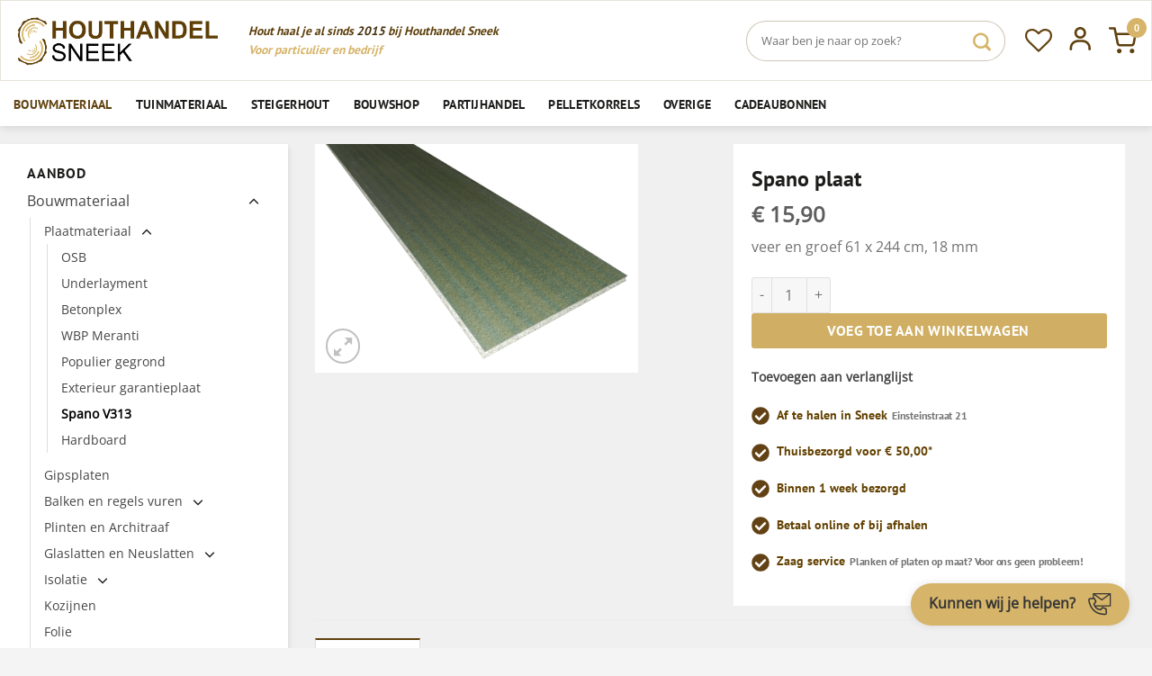

--- FILE ---
content_type: text/html; charset=UTF-8
request_url: https://www.houthandelsneek.nl/assortiment/spano-plaat/
body_size: 40640
content:
<!DOCTYPE html>
<html lang="nl-NL" class="loading-site no-js">
<head>
	<meta charset="UTF-8" />
	<link rel="profile" href="https://gmpg.org/xfn/11" />
	<link rel="pingback" href="https://www.houthandelsneek.nl/xmlrpc.php" />

					<script>document.documentElement.className = document.documentElement.className + ' yes-js js_active js'</script>
				<script>(function(html){html.className = html.className.replace(/\bno-js\b/,'js')})(document.documentElement);</script>
<meta name='robots' content='index, follow, max-image-preview:large, max-snippet:-1, max-video-preview:-1' />

            <script data-no-defer="1" data-ezscrex="false" data-cfasync="false" data-pagespeed-no-defer data-cookieconsent="ignore">
                var ctPublicFunctions = {"_ajax_nonce":"cf32894b7f","_rest_nonce":"24734972b4","_ajax_url":"\/wp-admin\/admin-ajax.php","_rest_url":"https:\/\/www.houthandelsneek.nl\/wp-json\/","data__cookies_type":"alternative","data__ajax_type":"rest","text__wait_for_decoding":"Decoding the contact data, let us a few seconds to finish. Anti-Spam by CleanTalk","cookiePrefix":"","wprocket_detected":true}
            </script>
        
            <script data-no-defer="1" data-ezscrex="false" data-cfasync="false" data-pagespeed-no-defer data-cookieconsent="ignore">
                var ctPublic = {"_ajax_nonce":"cf32894b7f","settings__forms__check_internal":"0","settings__forms__check_external":"0","settings__forms__search_test":"1","settings__data__bot_detector_enabled":"1","blog_home":"https:\/\/www.houthandelsneek.nl\/","pixel__setting":"3","pixel__enabled":true,"pixel__url":"https:\/\/moderate4-v4.cleantalk.org\/pixel\/cba23e9a81632b89503b7457e3a26476.gif","data__email_check_before_post":"1","data__cookies_type":"alternative","data__key_is_ok":true,"data__visible_fields_required":true,"data__to_local_storage":[],"wl_brandname":"Anti-Spam by CleanTalk","wl_brandname_short":"CleanTalk","ct_checkjs_key":"3beb5ab75710a92b055b53431a6657c992800887da78fb4d5534cf0e3b2ff812","emailEncoderPassKey":"10665b94e6b6b1a3e122214738577f39","bot_detector_forms_excluded":"W10=","advancedCacheExists":true,"varnishCacheExists":true}
            </script>
        
<!-- Google Tag Manager for WordPress by gtm4wp.com -->
<script data-cfasync="false" data-pagespeed-no-defer>
	var gtm4wp_datalayer_name = "dataLayer";
	var dataLayer = dataLayer || [];
</script>
<!-- End Google Tag Manager for WordPress by gtm4wp.com --><meta name="viewport" content="width=device-width, initial-scale=1" />
	<!-- This site is optimized with the Yoast SEO plugin v23.2 - https://yoast.com/wordpress/plugins/seo/ -->
	<title>Spano plaat &#187; Houthandel Sneek</title><link rel="preload" data-rocket-preload as="image" href="https://www.houthandelsneek.nl/wp-content/uploads/2020/02/Spano-Plaat-610x2440x18-mm-TG4-e1663842639335-600x424.png" imagesrcset="https://www.houthandelsneek.nl/wp-content/uploads/2020/02/Spano-Plaat-610x2440x18-mm-TG4-e1663842639335-600x424.png 600w, https://www.houthandelsneek.nl/wp-content/uploads/2020/02/Spano-Plaat-610x2440x18-mm-TG4-e1663842639335-300x212.png 300w, https://www.houthandelsneek.nl/wp-content/uploads/2020/02/Spano-Plaat-610x2440x18-mm-TG4-e1663842639335.png 750w" imagesizes="(max-width: 600px) 100vw, 600px" fetchpriority="high">
	<meta name="description" content="Spano V313 ook wel spaanplaat genoemd, wordt toegepast bij betimmering van daken, dak elementen, zolders, vloeren en wanden." />
	<link rel="canonical" href="https://www.houthandelsneek.nl/assortiment/spano-plaat/" />
	<meta property="og:locale" content="nl_NL" />
	<meta property="og:type" content="article" />
	<meta property="og:title" content="Spano plaat &#187; Houthandel Sneek" />
	<meta property="og:description" content="Spano V313 ook wel spaanplaat genoemd, wordt toegepast bij betimmering van daken, dak elementen, zolders, vloeren en wanden." />
	<meta property="og:url" content="https://www.houthandelsneek.nl/assortiment/spano-plaat/" />
	<meta property="og:site_name" content="Houthandel Sneek" />
	<meta property="article:publisher" content="https://www.facebook.com/houthandelsneek" />
	<meta property="article:modified_time" content="2024-08-01T14:29:30+00:00" />
	<meta property="og:image" content="https://www.houthandelsneek.nl/wp-content/uploads/2020/02/Spano-Plaat-610x2440x18-mm-TG4-e1663842639335.png" />
	<meta property="og:image:width" content="750" />
	<meta property="og:image:height" content="530" />
	<meta property="og:image:type" content="image/png" />
	<meta name="twitter:card" content="summary_large_image" />
	<meta name="twitter:label1" content="Geschatte leestijd" />
	<meta name="twitter:data1" content="1 minuut" />
	<script type="application/ld+json" class="yoast-schema-graph">{"@context":"https://schema.org","@graph":[{"@type":"WebPage","@id":"https://www.houthandelsneek.nl/assortiment/spano-plaat/","url":"https://www.houthandelsneek.nl/assortiment/spano-plaat/","name":"Spano plaat &#187; Houthandel Sneek","isPartOf":{"@id":"https://www.houthandelsneek.nl/#website"},"primaryImageOfPage":{"@id":"https://www.houthandelsneek.nl/assortiment/spano-plaat/#primaryimage"},"image":{"@id":"https://www.houthandelsneek.nl/assortiment/spano-plaat/#primaryimage"},"thumbnailUrl":"https://www.houthandelsneek.nl/wp-content/uploads/2020/02/Spano-Plaat-610x2440x18-mm-TG4-e1663842639335.png","datePublished":"2020-02-26T15:56:41+00:00","dateModified":"2024-08-01T14:29:30+00:00","description":"Spano V313 ook wel spaanplaat genoemd, wordt toegepast bij betimmering van daken, dak elementen, zolders, vloeren en wanden.","breadcrumb":{"@id":"https://www.houthandelsneek.nl/assortiment/spano-plaat/#breadcrumb"},"inLanguage":"nl-NL","potentialAction":[{"@type":"ReadAction","target":["https://www.houthandelsneek.nl/assortiment/spano-plaat/"]}]},{"@type":"ImageObject","inLanguage":"nl-NL","@id":"https://www.houthandelsneek.nl/assortiment/spano-plaat/#primaryimage","url":"https://www.houthandelsneek.nl/wp-content/uploads/2020/02/Spano-Plaat-610x2440x18-mm-TG4-e1663842639335.png","contentUrl":"https://www.houthandelsneek.nl/wp-content/uploads/2020/02/Spano-Plaat-610x2440x18-mm-TG4-e1663842639335.png","width":750,"height":530},{"@type":"BreadcrumbList","@id":"https://www.houthandelsneek.nl/assortiment/spano-plaat/#breadcrumb","itemListElement":[{"@type":"ListItem","position":1,"name":"Assortiment","item":"https://www.houthandelsneek.nl/assortiment/"},{"@type":"ListItem","position":2,"name":"Spano plaat"}]},{"@type":"WebSite","@id":"https://www.houthandelsneek.nl/#website","url":"https://www.houthandelsneek.nl/","name":"Houthandel Sneek","description":"Hout voor particulier en bedrijf sinds 2015!","publisher":{"@id":"https://www.houthandelsneek.nl/#organization"},"potentialAction":[{"@type":"SearchAction","target":{"@type":"EntryPoint","urlTemplate":"https://www.houthandelsneek.nl/?s={search_term_string}"},"query-input":"required name=search_term_string"}],"inLanguage":"nl-NL"},{"@type":"Organization","@id":"https://www.houthandelsneek.nl/#organization","name":"Houthandel Sneek","url":"https://www.houthandelsneek.nl/","logo":{"@type":"ImageObject","inLanguage":"nl-NL","@id":"https://www.houthandelsneek.nl/#/schema/logo/image/","url":"https://www.houthandelsneek.nl/wp-content/uploads/2020/01/houthandel_logo_rechthoek.png","contentUrl":"https://www.houthandelsneek.nl/wp-content/uploads/2020/01/houthandel_logo_rechthoek.png","width":3456,"height":879,"caption":"Houthandel Sneek"},"image":{"@id":"https://www.houthandelsneek.nl/#/schema/logo/image/"},"sameAs":["https://www.facebook.com/houthandelsneek","https://www.instagram.com/houthandelsneek/"]}]}</script>
	<!-- / Yoast SEO plugin. -->


<link rel='dns-prefetch' href='//moderate.cleantalk.org' />

<link rel='prefetch' href='https://www.houthandelsneek.nl/wp-content/themes/flatsome/assets/js/flatsome.js?ver=8e60d746741250b4dd4e' />
<link rel='prefetch' href='https://www.houthandelsneek.nl/wp-content/themes/flatsome/assets/js/chunk.slider.js?ver=3.19.4' />
<link rel='prefetch' href='https://www.houthandelsneek.nl/wp-content/themes/flatsome/assets/js/chunk.popups.js?ver=3.19.4' />
<link rel='prefetch' href='https://www.houthandelsneek.nl/wp-content/themes/flatsome/assets/js/chunk.tooltips.js?ver=3.19.4' />
<link rel='prefetch' href='https://www.houthandelsneek.nl/wp-content/themes/flatsome/assets/js/woocommerce.js?ver=325ad20e90dbc8889310' />
<link rel="alternate" type="application/rss+xml" title="Houthandel Sneek &raquo; feed" href="https://www.houthandelsneek.nl/feed/" />
<link rel="alternate" type="application/rss+xml" title="Houthandel Sneek &raquo; reactiesfeed" href="https://www.houthandelsneek.nl/comments/feed/" />
<style id='wp-emoji-styles-inline-css' type='text/css'>

	img.wp-smiley, img.emoji {
		display: inline !important;
		border: none !important;
		box-shadow: none !important;
		height: 1em !important;
		width: 1em !important;
		margin: 0 0.07em !important;
		vertical-align: -0.1em !important;
		background: none !important;
		padding: 0 !important;
	}
</style>
<style id='wp-block-library-inline-css' type='text/css'>
:root{--wp-admin-theme-color:#007cba;--wp-admin-theme-color--rgb:0,124,186;--wp-admin-theme-color-darker-10:#006ba1;--wp-admin-theme-color-darker-10--rgb:0,107,161;--wp-admin-theme-color-darker-20:#005a87;--wp-admin-theme-color-darker-20--rgb:0,90,135;--wp-admin-border-width-focus:2px;--wp-block-synced-color:#7a00df;--wp-block-synced-color--rgb:122,0,223;--wp-bound-block-color:var(--wp-block-synced-color)}@media (min-resolution:192dpi){:root{--wp-admin-border-width-focus:1.5px}}.wp-element-button{cursor:pointer}:root{--wp--preset--font-size--normal:16px;--wp--preset--font-size--huge:42px}:root .has-very-light-gray-background-color{background-color:#eee}:root .has-very-dark-gray-background-color{background-color:#313131}:root .has-very-light-gray-color{color:#eee}:root .has-very-dark-gray-color{color:#313131}:root .has-vivid-green-cyan-to-vivid-cyan-blue-gradient-background{background:linear-gradient(135deg,#00d084,#0693e3)}:root .has-purple-crush-gradient-background{background:linear-gradient(135deg,#34e2e4,#4721fb 50%,#ab1dfe)}:root .has-hazy-dawn-gradient-background{background:linear-gradient(135deg,#faaca8,#dad0ec)}:root .has-subdued-olive-gradient-background{background:linear-gradient(135deg,#fafae1,#67a671)}:root .has-atomic-cream-gradient-background{background:linear-gradient(135deg,#fdd79a,#004a59)}:root .has-nightshade-gradient-background{background:linear-gradient(135deg,#330968,#31cdcf)}:root .has-midnight-gradient-background{background:linear-gradient(135deg,#020381,#2874fc)}.has-regular-font-size{font-size:1em}.has-larger-font-size{font-size:2.625em}.has-normal-font-size{font-size:var(--wp--preset--font-size--normal)}.has-huge-font-size{font-size:var(--wp--preset--font-size--huge)}.has-text-align-center{text-align:center}.has-text-align-left{text-align:left}.has-text-align-right{text-align:right}#end-resizable-editor-section{display:none}.aligncenter{clear:both}.items-justified-left{justify-content:flex-start}.items-justified-center{justify-content:center}.items-justified-right{justify-content:flex-end}.items-justified-space-between{justify-content:space-between}.screen-reader-text{border:0;clip:rect(1px,1px,1px,1px);clip-path:inset(50%);height:1px;margin:-1px;overflow:hidden;padding:0;position:absolute;width:1px;word-wrap:normal!important}.screen-reader-text:focus{background-color:#ddd;clip:auto!important;clip-path:none;color:#444;display:block;font-size:1em;height:auto;left:5px;line-height:normal;padding:15px 23px 14px;text-decoration:none;top:5px;width:auto;z-index:100000}html :where(.has-border-color){border-style:solid}html :where([style*=border-top-color]){border-top-style:solid}html :where([style*=border-right-color]){border-right-style:solid}html :where([style*=border-bottom-color]){border-bottom-style:solid}html :where([style*=border-left-color]){border-left-style:solid}html :where([style*=border-width]){border-style:solid}html :where([style*=border-top-width]){border-top-style:solid}html :where([style*=border-right-width]){border-right-style:solid}html :where([style*=border-bottom-width]){border-bottom-style:solid}html :where([style*=border-left-width]){border-left-style:solid}html :where(img[class*=wp-image-]){height:auto;max-width:100%}:where(figure){margin:0 0 1em}html :where(.is-position-sticky){--wp-admin--admin-bar--position-offset:var(--wp-admin--admin-bar--height,0px)}@media screen and (max-width:600px){html :where(.is-position-sticky){--wp-admin--admin-bar--position-offset:0px}}
</style>
<link rel='stylesheet' id='ct_public_css-css' href='https://www.houthandelsneek.nl/wp-content/plugins/cleantalk-spam-protect/css/cleantalk-public.min.css?ver=6.38' type='text/css' media='all' />
<link rel='stylesheet' id='photoswipe-css' href='https://www.houthandelsneek.nl/wp-content/plugins/woocommerce/assets/css/photoswipe/photoswipe.min.css?ver=9.1.4' type='text/css' media='all' />
<link rel='stylesheet' id='photoswipe-default-skin-css' href='https://www.houthandelsneek.nl/wp-content/plugins/woocommerce/assets/css/photoswipe/default-skin/default-skin.min.css?ver=9.1.4' type='text/css' media='all' />
<style id='woocommerce-inline-inline-css' type='text/css'>
.woocommerce form .form-row .required { visibility: hidden; }
</style>
<link rel='stylesheet' id='woo-variation-swatches-css' href='https://www.houthandelsneek.nl/wp-content/plugins/woo-variation-swatches/assets/css/frontend.min.css?ver=1723460779' type='text/css' media='all' />
<style id='woo-variation-swatches-inline-css' type='text/css'>
:root {
--wvs-tick:url("data:image/svg+xml;utf8,%3Csvg filter='drop-shadow(0px 0px 2px rgb(0 0 0 / .8))' xmlns='https://www.w3.org/2000/svg'  viewBox='0 0 30 30'%3E%3Cpath fill='none' stroke='%23ffffff' stroke-linecap='round' stroke-linejoin='round' stroke-width='4' d='M4 16L11 23 27 7'/%3E%3C/svg%3E");

--wvs-cross:url("data:image/svg+xml;utf8,%3Csvg filter='drop-shadow(0px 0px 5px rgb(255 255 255 / .6))' xmlns='https://www.w3.org/2000/svg' width='72px' height='72px' viewBox='0 0 24 24'%3E%3Cpath fill='none' stroke='%23b5b5b5' stroke-linecap='round' stroke-width='0.6' d='M5 5L19 19M19 5L5 19'/%3E%3C/svg%3E");
--wvs-single-product-item-width:30px;
--wvs-single-product-item-height:30px;
--wvs-single-product-item-font-size:16px}
</style>
<link rel='stylesheet' id='xoo-cp-style-css' href='https://www.houthandelsneek.nl/wp-content/plugins/woocommerce-cart-popup-premium/assets/css/xoo-cp-style.css?ver=1.6' type='text/css' media='all' />
<style id='xoo-cp-style-inline-css' type='text/css'>
a.xoo-cp-btn-vc{
			display: none;
		}td.xoo-cp-pqty{
		    min-width: 120px;
		}.xoo-cp-variations{
			float: left;
		}.xoo-cp-adding,.xoo-cp-added{display:none!important}
		table.xoo-cp-cart tr.xoo-cp-ths{
			background-color: #eeeeee;
		}
		tr.xoo-cp-ths th{
			color: #000000;
		}
		.xoo-cp-container{
			max-width: 750px;
			background-color: #ffffff;
			background-image: url();
		}
		.xoo-cp-container , li.xoo-cp-rel-sing h3 , li.xoo-cp-rel-sing .product_price , input.xoo-cp-qty , li.xoo-cp-rel-sing .amount , .xoo-cp-empct , .xoo-cp-ptitle a{
			color: #000000
		}
		.xcp-chng ,.xoo-cp-qtybox{
    		border-color: #000000;
		}
		input.xoo-cp-qty{
			background-color: #ffffff;
		}
		.xcp-btn{
			background-color: #d0ae63;
			color: #ffffff;
			font-size: 14px;
			border-radius: 3px;
			border: 1px solid #d0ae63;
		}
		.xcp-btn:hover{
			color: #ffffff;
		}
		td.xoo-cp-pimg{
			width: 15%;
		}
		table.xoo-cp-cart , table.xoo-cp-cart td{
			border: 0;
		}
		table.xoo-cp-cart tr{
			border-top: 0px solid;
			border-bottom: 0px solid;
			border-color: #ebe9eb;
		}
		.xoo-cp-rel-sing{
		    width: 31.333333333333%;
		    display: inline-block;
		    margin: 0 1%;
		    float: left;
		    text-align: center;
		}
		.xoo-cp-rel-title , .xoo-cp-rel-price .amount , .xoo-cp-rel-sing a.add_to_cart_button{
			font-size: 13px;
		}

		.xoo-cp-basket{
			background-color: #ffffff;
		}
		.xcp-bk-icon{
   			font-size: 40px;
   			color: #444444;
		}
		.xcp-bk-count{
			color: #ffffff;
			background-color: #cc0086;
		}

		span.xoo-cp-close{
			color: #000000;
		}

		.xoo-cp-hdtxt , span.xcp-rel-head{
			background-color: ;
			color: #1d1d1d;
			font-size: 14px;
		}
		
		.xoo-cp-hdtxt{
			border-bottom: 2px solid #000000;
		}

		span.xcp-rel-head{
			border-bottom: 2px solid #000000;
			border-top: 2px solid #000000;
		}

		td.xoo-cp-remove .xoo-cp-remove-pd{
			color: #ff3838;
		}

		table.xoo-cp-cart td.xoo-cp-ptitle{
			width: 40%;
			text-align: left;
		}
</style>
<link rel='stylesheet' id='xoo-scrollbar-style-css' href='https://www.houthandelsneek.nl/wp-content/plugins/woocommerce-cart-popup-premium/lib/scrollbar/jquery.mCustomScrollbar.min.css?ver=0baa856f3b6b96535d03417e53608094' type='text/css' media='all' />
<link rel='stylesheet' id='wppopups-base-css' href='https://www.houthandelsneek.nl/wp-content/plugins/wp-popups-lite/src/assets/css/wppopups-base.css?ver=2.2.0.2' type='text/css' media='all' />
<link rel='stylesheet' id='flatsome-woocommerce-wishlist-css' href='https://www.houthandelsneek.nl/wp-content/themes/flatsome/inc/integrations/wc-yith-wishlist/wishlist.css?ver=3.10.2' type='text/css' media='all' />
<link rel='stylesheet' id='flatsome-main-css' href='https://www.houthandelsneek.nl/wp-content/themes/flatsome/assets/css/flatsome.css?ver=3.19.4' type='text/css' media='all' />
<style id='flatsome-main-inline-css' type='text/css'>
@font-face {
				font-family: "fl-icons";
				font-display: block;
				src: url(https://www.houthandelsneek.nl/wp-content/themes/flatsome/assets/css/icons/fl-icons.eot?v=3.19.4);
				src:
					url(https://www.houthandelsneek.nl/wp-content/themes/flatsome/assets/css/icons/fl-icons.eot#iefix?v=3.19.4) format("embedded-opentype"),
					url(https://www.houthandelsneek.nl/wp-content/themes/flatsome/assets/css/icons/fl-icons.woff2?v=3.19.4) format("woff2"),
					url(https://www.houthandelsneek.nl/wp-content/themes/flatsome/assets/css/icons/fl-icons.ttf?v=3.19.4) format("truetype"),
					url(https://www.houthandelsneek.nl/wp-content/themes/flatsome/assets/css/icons/fl-icons.woff?v=3.19.4) format("woff"),
					url(https://www.houthandelsneek.nl/wp-content/themes/flatsome/assets/css/icons/fl-icons.svg?v=3.19.4#fl-icons) format("svg");
			}
</style>
<link rel='stylesheet' id='flatsome-shop-css' href='https://www.houthandelsneek.nl/wp-content/themes/flatsome/assets/css/flatsome-shop.css?ver=3.19.4' type='text/css' media='all' />
<link rel='stylesheet' id='flatsome-style-css' href='https://www.houthandelsneek.nl/wp-content/themes/flatsome-child/style.css?ver=3.0' type='text/css' media='all' />
<script type="text/javascript" src="https://www.houthandelsneek.nl/wp-includes/js/jquery/jquery.min.js?ver=3.7.1" id="jquery-core-js"></script>
<script type="text/javascript" src="https://www.houthandelsneek.nl/wp-includes/js/jquery/jquery-migrate.min.js?ver=3.4.1" id="jquery-migrate-js"></script>
<script type="text/javascript" src="https://www.houthandelsneek.nl/wp-includes/js/dist/hooks.min.js?ver=2810c76e705dd1a53b18" id="wp-hooks-js"></script>
<script type="text/javascript" id="cwpt-price-title-js-extra">
/* <![CDATA[ */
var cwpt_settings_params = {"ajax_url":"https:\/\/www.houthandelsneek.nl\/wp-admin\/admin-ajax.php","post_id":"1699","title_color":"red","product_price":"15.90","wc_currency":"\u20ac","product_type":"simple","multiplier":""};
/* ]]> */
</script>
<script type="text/javascript" src="https://www.houthandelsneek.nl/wp-content/plugins/change-wc-price-title/assets/js/cwpt-price-title.js?ver=1.7" id="cwpt-price-title-js"></script>
<script type="text/javascript" data-pagespeed-no-defer src="https://www.houthandelsneek.nl/wp-content/plugins/cleantalk-spam-protect/js/apbct-public-bundle.min.js?ver=6.38" id="ct_public_functions-js"></script>
<script type="text/javascript" src="https://moderate.cleantalk.org/ct-bot-detector-wrapper.js?ver=6.38" id="ct_bot_detector-js"></script>
<script type="text/javascript" src="https://www.houthandelsneek.nl/wp-content/plugins/woocommerce/assets/js/jquery-blockui/jquery.blockUI.min.js?ver=2.7.0-wc.9.1.4" id="jquery-blockui-js" data-wp-strategy="defer"></script>
<script type="text/javascript" id="wc-add-to-cart-js-extra">
/* <![CDATA[ */
var wc_add_to_cart_params = {"ajax_url":"\/wp-admin\/admin-ajax.php","wc_ajax_url":"\/?wc-ajax=%%endpoint%%","i18n_view_cart":"Winkelmand bekijken","cart_url":"https:\/\/www.houthandelsneek.nl\/winkelwagen\/","is_cart":"","cart_redirect_after_add":"no"};
/* ]]> */
</script>
<script type="text/javascript" src="https://www.houthandelsneek.nl/wp-content/plugins/woocommerce/assets/js/frontend/add-to-cart.min.js?ver=9.1.4" id="wc-add-to-cart-js" defer="defer" data-wp-strategy="defer"></script>
<script type="text/javascript" src="https://www.houthandelsneek.nl/wp-content/plugins/woocommerce/assets/js/photoswipe/photoswipe.min.js?ver=4.1.1-wc.9.1.4" id="photoswipe-js" defer="defer" data-wp-strategy="defer"></script>
<script type="text/javascript" src="https://www.houthandelsneek.nl/wp-content/plugins/woocommerce/assets/js/photoswipe/photoswipe-ui-default.min.js?ver=4.1.1-wc.9.1.4" id="photoswipe-ui-default-js" defer="defer" data-wp-strategy="defer"></script>
<script type="text/javascript" id="wc-single-product-js-extra">
/* <![CDATA[ */
var wc_single_product_params = {"i18n_required_rating_text":"Geef je waardering","review_rating_required":"yes","flexslider":{"rtl":false,"animation":"slide","smoothHeight":true,"directionNav":false,"controlNav":"thumbnails","slideshow":false,"animationSpeed":500,"animationLoop":false,"allowOneSlide":false},"zoom_enabled":"","zoom_options":[],"photoswipe_enabled":"1","photoswipe_options":{"shareEl":false,"closeOnScroll":false,"history":false,"hideAnimationDuration":0,"showAnimationDuration":0},"flexslider_enabled":""};
/* ]]> */
</script>
<script type="text/javascript" src="https://www.houthandelsneek.nl/wp-content/plugins/woocommerce/assets/js/frontend/single-product.min.js?ver=9.1.4" id="wc-single-product-js" defer="defer" data-wp-strategy="defer"></script>
<script type="text/javascript" src="https://www.houthandelsneek.nl/wp-content/plugins/woocommerce/assets/js/js-cookie/js.cookie.min.js?ver=2.1.4-wc.9.1.4" id="js-cookie-js" data-wp-strategy="defer"></script>
<script type="text/javascript" src="https://www.houthandelsneek.nl/wp-content/plugins/woocommerce-cart-popup-premium/lib/scrollbar/jquery.mCustomScrollbar.concat.min.js?ver=0baa856f3b6b96535d03417e53608094" id="xoo-scrollbar-js-js"></script>
<script type="text/javascript" id="wpm-js-extra">
/* <![CDATA[ */
var wpm = {"ajax_url":"https:\/\/www.houthandelsneek.nl\/wp-admin\/admin-ajax.php","root":"https:\/\/www.houthandelsneek.nl\/wp-json\/","nonce_wp_rest":"24734972b4","nonce_ajax":"b1521ad256"};
/* ]]> */
</script>
<script type="text/javascript" src="https://www.houthandelsneek.nl/wp-content/plugins/woocommerce-google-adwords-conversion-tracking-tag/js/public/wpm-public.p1.min.js?ver=1.43.5" id="wpm-js"></script>
<script type="text/javascript" id="wc-cart-fragments-js-extra">
/* <![CDATA[ */
var wc_cart_fragments_params = {"ajax_url":"\/wp-admin\/admin-ajax.php","wc_ajax_url":"\/?wc-ajax=%%endpoint%%","cart_hash_key":"wc_cart_hash_9a6d86a0f08022fb6f570afb386fe496","fragment_name":"wc_fragments_9a6d86a0f08022fb6f570afb386fe496","request_timeout":"5000"};
/* ]]> */
</script>
<script type="text/javascript" src="https://www.houthandelsneek.nl/wp-content/plugins/woocommerce/assets/js/frontend/cart-fragments.min.js?ver=9.1.4" id="wc-cart-fragments-js" defer="defer" data-wp-strategy="defer"></script>
<link rel="https://api.w.org/" href="https://www.houthandelsneek.nl/wp-json/" /><link rel="alternate" title="JSON" type="application/json" href="https://www.houthandelsneek.nl/wp-json/wp/v2/product/1699" /><link rel="EditURI" type="application/rsd+xml" title="RSD" href="https://www.houthandelsneek.nl/xmlrpc.php?rsd" />
<link rel="alternate" title="oEmbed (JSON)" type="application/json+oembed" href="https://www.houthandelsneek.nl/wp-json/oembed/1.0/embed?url=https%3A%2F%2Fwww.houthandelsneek.nl%2Fassortiment%2Fspano-plaat%2F" />
<link rel="alternate" title="oEmbed (XML)" type="text/xml+oembed" href="https://www.houthandelsneek.nl/wp-json/oembed/1.0/embed?url=https%3A%2F%2Fwww.houthandelsneek.nl%2Fassortiment%2Fspano-plaat%2F&#038;format=xml" />

<!-- Google Tag Manager for WordPress by gtm4wp.com -->
<!-- GTM Container placement set to off -->
<script data-cfasync="false" data-pagespeed-no-defer type="text/javascript">
	var dataLayer_content = {"pagePostType":"product","pagePostType2":"single-product","pagePostAuthor":"houthandelsneek"};
	dataLayer.push( dataLayer_content );
</script>
<script>
	console.warn && console.warn("[GTM4WP] Google Tag Manager container code placement set to OFF !!!");
	console.warn && console.warn("[GTM4WP] Data layer codes are active but GTM container must be loaded using custom coding !!!");
</script>
<!-- End Google Tag Manager for WordPress by gtm4wp.com --><!-- Google site verification - Google for WooCommerce -->
<meta name="google-site-verification" content="WQMubruOxXnH85sq7U-o3E_ljvLcQzQeYguEM_iRabY" />
<script>
    $(document).ready(function() {
        $('.contact-btn-wrapper').hover(function(){
            $('.contact-btn').css('display','none')
    
            $('.contact-btn-content').css('display','block')
            $('.contact-btn-wrapper').css('width','fit-content')
            $('.contact-btn-wrapper').css('height','fit-content')
        }, function(){
            $('.contact-btn').css('display','block')
    
            $('.contact-btn-content').css('display','none')
        });
    
    });
</script>	<noscript><style>.woocommerce-product-gallery{ opacity: 1 !important; }</style></noscript>
	
<!-- START Pixel Manager for WooCommerce -->

		<script>

			window.wpmDataLayer = window.wpmDataLayer || {};
			window.wpmDataLayer = Object.assign(window.wpmDataLayer, {"cart":{},"cart_item_keys":{},"version":{"number":"1.43.5","pro":false,"eligible_for_updates":false,"distro":"fms","beta":false,"show":true},"pixels":{"google":{"linker":{"settings":null},"user_id":false,"ads":{"conversion_ids":{"AW-3275457692":""},"dynamic_remarketing":{"status":true,"id_type":"gla","send_events_with_parent_ids":true},"google_business_vertical":"retail","phone_conversion_number":"","phone_conversion_label":""},"analytics":{"ga4":{"measurement_id":"G-FT0THRYHM7","parameters":{},"mp_active":false,"debug_mode":false,"page_load_time_tracking":false},"id_type":"post_id"},"tcf_support":false,"consent_mode":{"is_active":false,"wait_for_update":500,"ads_data_redaction":false,"url_passthrough":true}}},"shop":{"list_name":"Product | Spano plaat","list_id":"product_spano-plaat","page_type":"product","product_type":"simple","currency":"EUR","selectors":{"addToCart":[],"beginCheckout":[]},"order_duplication_prevention":true,"view_item_list_trigger":{"test_mode":false,"background_color":"green","opacity":0.5,"repeat":true,"timeout":1000,"threshold":0.8000000000000000444089209850062616169452667236328125},"variations_output":true,"session_active":false},"page":{"id":1699,"title":"Spano plaat","type":"product","categories":[],"parent":{"id":0,"title":"Spano plaat","type":"product","categories":[]}},"general":{"user_logged_in":false,"scroll_tracking_thresholds":[],"page_id":1699,"exclude_domains":[],"server_2_server":{"active":false,"ip_exclude_list":[]},"consent_management":{"explicit_consent":false}}});

		</script>

		
<!-- END Pixel Manager for WooCommerce -->
			<meta name="pm-dataLayer-meta" content="1699" class="wpmProductId"
				  data-id="1699">
					<script>
			(window.wpmDataLayer = window.wpmDataLayer || {}).products             = window.wpmDataLayer.products || {};
			window.wpmDataLayer.products[1699] = {"id":"1699","sku":"","price":15.9000000000000003552713678800500929355621337890625,"brand":"","quantity":1,"dyn_r_ids":{"post_id":"1699","sku":1699,"gpf":"woocommerce_gpf_1699","gla":"gla_1699"},"is_variable":false,"type":"simple","name":"Spano plaat","category":["Bouwmateriaal","Plaatmateriaal","Spano V313"],"is_variation":false};
					</script>
		<!-- Sendinblue Marketing automation WooCommerce integration and Chat: start --><script type="text/javascript">
                    (function() {window.sib ={equeue:[],client_key:"8zgomzi7qjg5njm8ku48k0cb"};window.sendinblue = {}; for (var j = ['track', 'identify', 'trackLink', 'page'], i = 0; i < j.length; i++) { (function(k) { window.sendinblue[k] = function() { var arg = Array.prototype.slice.call(arguments); (window.sib[k] || function() { var t = {}; t[k] = arg; window.sib.equeue.push(t);})(arg[0], arg[1], arg[2]);};})(j[i]);}var n = document.createElement("script"),i = document.getElementsByTagName("script")[0]; n.type = "text/javascript", n.id = "sendinblue-js", n.async = !0, n.src = "https://sibautomation.com/sa.js?key=" + window.sib.client_key, i.parentNode.insertBefore(n, i), window.sendinblue.page();})();</script><!-- Sendinblue Marketing automation WooCommerce integration and Chat: end --><style id='wp-fonts-local' type='text/css'>
@font-face{font-family:Inter;font-style:normal;font-weight:300 900;font-display:fallback;src:url('https://www.houthandelsneek.nl/wp-content/plugins/woocommerce/assets/fonts/Inter-VariableFont_slnt,wght.woff2') format('woff2');font-stretch:normal;}
@font-face{font-family:Cardo;font-style:normal;font-weight:400;font-display:fallback;src:url('https://www.houthandelsneek.nl/wp-content/plugins/woocommerce/assets/fonts/cardo_normal_400.woff2') format('woff2');}
</style>
<link rel="icon" href="https://www.houthandelsneek.nl/wp-content/uploads/2020/07/cropped-houthandelsneek_logo_vierkant-32x32.png" sizes="32x32" />
<link rel="icon" href="https://www.houthandelsneek.nl/wp-content/uploads/2020/07/cropped-houthandelsneek_logo_vierkant-192x192.png" sizes="192x192" />
<link rel="apple-touch-icon" href="https://www.houthandelsneek.nl/wp-content/uploads/2020/07/cropped-houthandelsneek_logo_vierkant-180x180.png" />
<meta name="msapplication-TileImage" content="https://www.houthandelsneek.nl/wp-content/uploads/2020/07/cropped-houthandelsneek_logo_vierkant-270x270.png" />
<style id="custom-css" type="text/css">:root {--primary-color: #5f410f;--fs-color-primary: #5f410f;--fs-color-secondary: #5f410f;--fs-color-success: #d7b564;--fs-color-alert: #b20000;--fs-experimental-link-color: #454545;--fs-experimental-link-color-hover: #60410f;}.tooltipster-base {--tooltip-color: #fff;--tooltip-bg-color: #000;}.off-canvas-right .mfp-content, .off-canvas-left .mfp-content {--drawer-width: 300px;}.off-canvas .mfp-content.off-canvas-cart {--drawer-width: 360px;}html{background-color:#f4f4f4!important;}.container-width, .full-width .ubermenu-nav, .container, .row{max-width: 1330px}.row.row-collapse{max-width: 1300px}.row.row-small{max-width: 1322.5px}.row.row-large{max-width: 1360px}.sticky-add-to-cart--active, #wrapper,#main,#main.dark{background-color: #f0f0f0}.header-main{height: 90px}#logo img{max-height: 90px}#logo{width:230px;}.header-bottom{min-height: 50px}.header-top{min-height: 40px}.transparent .header-main{height: 30px}.transparent #logo img{max-height: 30px}.has-transparent + .page-title:first-of-type,.has-transparent + #main > .page-title,.has-transparent + #main > div > .page-title,.has-transparent + #main .page-header-wrapper:first-of-type .page-title{padding-top: 80px;}.header.show-on-scroll,.stuck .header-main{height:90px!important}.stuck #logo img{max-height: 90px!important}.search-form{ width: 43%;}.header-bg-color {background-color: #ffffff}.header-bottom {background-color: #ffffff}.header-main .nav > li > a{line-height: 16px }.stuck .header-main .nav > li > a{line-height: 50px }.header-bottom-nav > li > a{line-height: 13px }@media (max-width: 549px) {.header-main{height: 95px}#logo img{max-height: 95px}}.nav-dropdown{font-size:90%}.nav-dropdown-has-arrow li.has-dropdown:after{border-bottom-color: #ffffff;}.nav .nav-dropdown{background-color: #ffffff}body{color: #727272}h1,h2,h3,h4,h5,h6,.heading-font{color: #1d1d1b;}body{font-size: 100%;}@media screen and (max-width: 549px){body{font-size: 100%;}}body{font-family: "Open Sans", sans-serif;}body {font-weight: 400;font-style: normal;}.nav > li > a {font-family: "PT Sans", sans-serif;}.mobile-sidebar-levels-2 .nav > li > ul > li > a {font-family: "PT Sans", sans-serif;}.nav > li > a,.mobile-sidebar-levels-2 .nav > li > ul > li > a {font-weight: 700;font-style: normal;}h1,h2,h3,h4,h5,h6,.heading-font, .off-canvas-center .nav-sidebar.nav-vertical > li > a{font-family: "PT Sans", sans-serif;}h1,h2,h3,h4,h5,h6,.heading-font,.banner h1,.banner h2 {font-weight: 700;font-style: normal;}.alt-font{font-family: "Open Sans", sans-serif;}.alt-font {font-weight: 400!important;font-style: normal!important;}button,.button{text-transform: none;}h3.widget-title,span.widget-title{text-transform: none;}.header:not(.transparent) .header-bottom-nav.nav > li > a{color: #1d1d1b;}.header:not(.transparent) .header-bottom-nav.nav > li > a:hover,.header:not(.transparent) .header-bottom-nav.nav > li.active > a,.header:not(.transparent) .header-bottom-nav.nav > li.current > a,.header:not(.transparent) .header-bottom-nav.nav > li > a.active,.header:not(.transparent) .header-bottom-nav.nav > li > a.current{color: #60410f;}.header-bottom-nav.nav-line-bottom > li > a:before,.header-bottom-nav.nav-line-grow > li > a:before,.header-bottom-nav.nav-line > li > a:before,.header-bottom-nav.nav-box > li > a:hover,.header-bottom-nav.nav-box > li.active > a,.header-bottom-nav.nav-pills > li > a:hover,.header-bottom-nav.nav-pills > li.active > a{color:#FFF!important;background-color: #60410f;}.widget:where(:not(.widget_shopping_cart)) a{color: #353535;}.widget:where(:not(.widget_shopping_cart)) a:hover{color: #60410f;}.widget .tagcloud a:hover{border-color: #60410f; background-color: #60410f;}.shop-page-title.featured-title .title-overlay{background-color: #f0f0f0;}.current .breadcrumb-step, [data-icon-label]:after, .button#place_order,.button.checkout,.checkout-button,.single_add_to_cart_button.button, .sticky-add-to-cart-select-options-button{background-color: #d6b469!important }.has-equal-box-heights .box-image {padding-top: 85%;}input[type='submit'], input[type="button"], button:not(.icon), .button:not(.icon){border-radius: 3px!important}@media screen and (min-width: 550px){.products .box-vertical .box-image{min-width: 300px!important;width: 300px!important;}}.footer-1{background-color: #f8f8f8}.footer-2{background-color: #20c93f}.absolute-footer, html{background-color: #ffffff}.page-title-small + main .product-container > .row{padding-top:0;}button[name='update_cart'] { display: none; }.nav-vertical-fly-out > li + li {border-top-width: 1px; border-top-style: solid;}.label-new.menu-item > a:after{content:"Nieuw";}.label-hot.menu-item > a:after{content:"Hot";}.label-sale.menu-item > a:after{content:"Aanbieding";}.label-popular.menu-item > a:after{content:"Populair";}</style>		<style type="text/css" id="wp-custom-css">
			.mCustomScrollBox {
	    overflow-y: scroll;
}

html {
  scroll-behavior: smooth;
}
/* fonts */
p {font-size: 16px;}

li.html.custom.html_topbar_right {
    font-style: italic;
    color: #5f410f;
    font-weight: 600;
	font-family: 'PT Sans', sans-serif;
}

.tab-panels a {
    font-weight: 500;
    text-decoration: underline;
}

.page-title:not(.featured-title)+main .product-main {
    padding-top: 20px;
}

li.html.custom.html_topbar_right span {
    font-weight: 800;
    color: #442f0c;
/* 		text-decoration: underline */
}

.single-product .page-title-inner.flex-row.medium-flex-wrap.container {
    display: none;
}


p.logo-tagline {
	font-style: italic;
    color: #634100;
    font-weight: 600;
	font-size: 11px !important;
	font-family: 'PT Sans', sans-serif;
}

.stuck #logo img {
    max-height: 42px !important;
}

.woocommerce-checkout p.woocommerce-invalid-required-field span.error {
   color: #e2401c;
   display: block !important;
   font-weight: bold;
}

.box-shadow-2, .box-shadow-2-hover:hover {
    box-shadow: 1px 3px 6px rgba(0, 0, 0, .1);}

.html_topbar_left {font-size: 16px !important; font-family: 'PT Sans', sans-serif !important;}

.icon-user {padding-bottom: 2px !important;}
ul.nav.nav-sidebar.nav-vertical.nav-uppercase.nav-slide {
    padding-top: 34px;
}

/* buttons */

.button {border: none;}

.button.disabled {opacity: 1 !important;}

.white.button.is-outline {border-color: white !important; color: white !important;}

.white.button.is-outline:hover {color: #60410F !important}

.button.secondary.box-shadow-1.lowercase {background: white !important; color: #60410F !important }

.button.secondary.box-shadow-1.lowercase:hover {background: #e4e4e4e4 !important; box-shadow: none;}


/* mobile menu  */

.off-canvas .nav-vertical li li>a, .nav > li > a {
	color: #1D1D1B;
}

button.toggle {
color: #1D1D1B;
	opacity: 1;
}

.mobile-sidebar {background-color: #fff;}

.dark .nav-sidebar.nav-vertical>li+li {border-color: grey}



/* menu */




.nav-dropdown {box-shadow: none; min-width: 320px;     transition: opacity .15s; box-shadow: 0 6px 10px -6px rgba(0, 0, 0, .7);}

.nav-dropdown-default .nav-column li>a, .nav-dropdown.nav-dropdown-default>li>a {color: #454545; font-weight: 600; font-size: 13px}

.nav-dropdown-default .nav-column li>a, .nav-dropdown.nav-dropdown-default>li>a:hover { color: #60410F; }
/* header */

.nav-dropdown {
	padding-top: 5px;
}


.usp {padding: 15px 30px 15px 0px !important;}

.usp-check {font-weight: 600;  text-align: center; font-family: 'PT Sans', sans-serif; font-size: 15px}



.usp-check .usp-checkcircle:first-child {
	margin-left: 0;
}

.usp-checkcircle {
  margin-left: 80px !important;
	margin-right: 4px !important;
	width: 20px;
	height: 20px;
}

.usp-checkcircle {
	font-size: 14px !important;
}

.usp-check p {
	font-size: 14px !important;
}

.usp-check a {
	color: #634100;
	font-size: 14px !important;
}

.usp-check a:hover {
	text-decoration: underline
}

span.usp-info {
    margin-left: 5px;
    font-weight: 400;
    letter-spacing: -0.2px;
    font-size: 12px;
}

/* products */


.wishlist-popup a {font-size: 12px !important;}

.wishlist-popup {width: 100px;}

.box-image {
 width: 100%;
}

.callout.badge.badge-square {width: 140px;}

.badge-inner.secondary.on-sale {background-color: #d7b564; color: white;}

.yikes-custom-woo-tab-title {display: none;}

#pwgc-redeem-gift-card-number {width: 100% !important;}

#pwgc-redeem-button {text-transform: none; width: 100%}

#place_order {width: 100%}

.button.icon i {
    font-size: 1.3em;
	
}
button i, .button i {top: 0px !important;}

.product-small.box {background-color: white; border-radius: 4px; box-shadow: 0px 2px 6px rgba(0, 0, 0, 0.18);}

.row-box-shadow-2-hover .col-inner {
	border-radius: 4px;
}

.row-box-shadow-2-hover .col-inner:hover {
	box-shadow: 0px 2px 8px rgba(0, 0, 0, 0.30);
}


.pswp__caption {display: none;}

.product-title {font-size: 15px; font-weight: 600; margin-bottom: 8px !important; margin-top: 3px !important; letter-spacing: 0px !important}

.entry-title {font-size: 24px;}



.woocommerce-variation-price {font-size: 15px}

.price {font-weight: 600; color: #5d5d5d; font-size: 14px;}



.wishlist-popup .usp-check.cart-shipping {
    display: none;
}

.box-text.box-text-products {
    height: calc(100% + 20px) !important;
	padding: 20px
}

/* quick view  */


/* #pa_lengte {display: unset !important;}

#pa_afmeting {display: unset !important;}

#pa_soort {display: unset !important;}

#pa_dikte {display: unset !important;}

#pa_maat {display: unset !important;} */

/* product page */


.yith-wcwl-add-button {font-size: 14px; font-weight: 600; margin-bottom: 10px}

/* .posted_in {display: none !important} */

#gift-card-amount {display: unset !important;}


#product-sidebar {background-color: white; box-shadow: 1px 3px 6px rgba(0, 0, 0, .1); padding-top: 20px; }

select, .select-resize-ghost, .select2-container .select2-choice, .select2-container .select2-selection {border-radius: 3px; border: 1px solid #ddd}

.row-divided>.col+.col:not(.large-12) {border-left: 0px;}

.product-main .col.large-9 {
    padding-bottom: 0;
}

/* home over ons */




/* filter products */
.sidebar-inner {padding: 20px; background-color: white; border-radius: 4px; box-shadow: 1px 3px 6px rgba(0, 0, 0, .1);}
.price_label {font-size: 13px}

/* account */

.avatar.avatar-70.photo {display: none;}

.my-account-header {background-color: #60410F; color: white;}

.dashboard-links a:hover { background-color: #60410F;}

.uppercase.mb-0 {color: white;}

.user-id.op-5 {display: none;}

/* winkelmand */

.ui-datepicker-header {background-color: #60410F !important}

.ui-state-active {color: #60410F !important;}

.ui-datepicker-close {display: none;}

.message-box {margin-bottom: 20px}

.orddd_lite_field_note {font-size: 14px !important; padding-bottom: 10px;}

/* verlanglijst */

.yith-wcwl-share {display: none;}

.wishlist-button.button.is-outline.circle.icon:hover {background-color: #60410F; border: none;}

.verlanglijst {padding: 0px 100px 0px 100px}

.order-total th {
    color: black;
    font-weight: 700 !important;
}

.box-text span.amount {
	color: #5d5d5d
}

.cart_totals th.product-name {
  
    font-weight: 600;
    font-family: 'PT Sans', sans-serif;
    text-transform: uppercase !important;
    font-size: .95em;
}
.cart-sidebar .widget-title {
    border-bottom: 0;
    margin-bottom: 0px;
}

a.button-continue-shopping.button.primary.is-outline {
    margin-bottom: 0;
}

.quantity input[type=number] {
    margin-bottom: 0 !important;
}


table.shop_table.shop_table_responsive {
    width: 100%;
}
.widget-title i {
	display: none;
}


.page-id-25 th, .page-id-25 td {
	border-bottom: 0 !important;
}

tr.order-total {
    font-size: 18px;
		border: none;
}



imary.is-outline {
    margin-bottom: 0;
    border-width: 1px;
    font-weight: 400;
}

/* contact */

/* contactformulier */

.wpcf7-submit {text-transform: none !important; width: 100%;}


/* footer */



.whatsappfooter {padding-top: 45px; display:grid; grid-template-columns: 20% 80%;}

.whatsappfooter-text {font-weight: 600; color: #454545; font-size: 16px; line-height: 1.3; padding-top: 8px}

.footer-text {line-height: 1.8; font-size: 15px !important; margin-top: 10px; color: #353535}

.footer-text.inline-block.small-block {
	margin-top: 0;
}

.footer-text a:hover {

	text-decoration: underline;
}
.footermenu {text-align: right; font-size: 13px; display: inline;}

.footermenulink {color: #000; padding-right: 15px}

.footermenulink:hover {
	text-decoration: underline;
}

.absolute-footer {
	padding: 10px 0;
	border-top: 1px solid rgba(95, 65, 15, 0.15);
}

.footer-secondary {padding-top: 0px; padding-bottom: 0;}

.copyright-footer {font-size: 13px; color: #353535; margin-top: 5px}

.footermenulink:hover { color: #000 !important;}

.footermenulink:active { color: white !important;}



.is-divider {display: none;}

.widget-title {color: #1D1D1B; font-weight: 600; font-family: 'PT Sans', sans-serif; text-transform: uppercase !important}

.ui-slider-handle {background-color: #60410F !important;}



.price_slider_wrapper {margin-top: 10px}

.widget_price_filter .price_slider_amount .button {
	background-color: #60410F !important; 
}

.widget_price_filter .ui-slider-horizontal .ui-slider-range {background-color: #D7B564;}

#woocommerce-product-search-field-0  {border-radius: 20px 0px 0px 20px; box-shadow: none; border: none; background-color: white;}

.ux-search-submit {border-radius: 20px;}


@media only screen and (min-width: 840px) { 

.header-search-form {position: absolute !important; right: 10px !important;}
}




.anr_captcha_field {z-index: 1!important}
/* responsive */

#spu-3003 .spu-close {
    font-size: 50px !important;
    color: #60410F;
  text-shadow: none;
    background: white;
}

#spu-3003 .spu-close:hover { color: #000;}


@media only screen and (max-width: 850px) {
	a {font-size: 16px !important}
	
	.whatsappfooter {width: 80%;}
	.whatsappfooter-text {padding-left: 0px;}
	.header-bottom {background: #60410F !important;}
}

.product-info p.stock {
    margin-bottom: 1em;
    line-height: 1.3;
    font-size: .8em;
    font-weight: bold;
	color: red;}


mark {padding: 10px; background: #60410F; color: white}

.column-opmerking {
	padding-right: 10em !important;
}

.has-dropdown .icon-angle-down {
	display: none;
}

/* new */

#woocommerce-product-search-field-0 {
	border: 1px solid rgba(95, 65, 15, 0.3);
	border-radius: 24px;
	height: 45px;
	padding-left: 16px;
}


div#masthead {
    border: 1px solid rgba(95, 65, 15, 0.15);
}

.header-wrapper, .header-wrapper.stuck {
    box-shadow: 0px 2px 5px rgb(0 0 0 / 10%);
}

.icon-search:before {
	color: #D6B469;
	font-size: 20px;
}

button.ux-search-submit {
    margin-right: 15px !important;
}

.searchform-wrapper.form-flat .flex-col:last-of-type {
	margin-left: -3.5em;
}

.nav>li>a>i {
	font-size: 30px;
    color: #60410F;
}

i.icon-user {
    background-image: url(https://www.houthandelsneek.nl/wp-content/uploads/2022/08/account.svg);
    background-repeat: no-repeat;
		height: 30px;
    width: auto;
	    margin-left: 5px;
}

.icon-user:before {
    content: "";
}

[data-icon-label]:after {
	  box-shadow: none;
    height: 22px;
    width: 22px;
    line-height: 22px;
		opacity: 1;
}



.br-4 .banner-bg {
	border-radius: 4px;
}

.br-4 .col-inner {
	border-radius: 4px
}
.br-4 {
		border-radius: 4px;
}

a.button.success {
    font-weight: 800;
    font-size: 15px;
    font-family: 'PT Sans', sans-serif !important;
    padding: 5px 24px;
}

a.button.success:hover {
	background-color: #60410F;
}

.section-title-normal span {
	border: none;
}

.section-title-normal {
	border: none;
}

[data-icon-label]:after {
    display: block;
}

.cat-blocks h3 {
	font-size: 18px;
	font-weight: 600;
}

.cat-blocks {
	box-shadow: 0px 2px 6px rgba(0, 0, 0, 0.18);
}

.cat-blocks:hover {
	box-shadow: 0px 2px 8px rgba(0, 0, 0, 0.30);
}

.cat-blocks a.fill {
    z-index: 2;
}

.section-title-main {
	font-size: 20px
}
.cat-blocks .img img {
    border-radius: 4px;
}

@media (max-width: 991px) {
	li.html.custom.html_topbar_right {
    display: none !important;
}
	.header-bottom {
    background-color: #ffffff !important;
		padding: 10px 0
}
	input#woocommerce-product-search-field-1 {
    border: 1px solid rgba(95, 65, 15, 0.3);
		height: 45px;
		color: black !important;
}
	::placeholder {
		font-weight: 600;
		font-size: 12px;
		padding-left: 5px;
		color: #585858 !important;
}
}

@media (min-width: 991px) and (max-width: 1300px) {
	
	li.header-search-form.search-form.html.relative.has-icon {
    width: 300px;
}
}

@media (max-width: 768px) {
	#col-1713253839 > .col-inner {
    margin: -30px 0px 0px 0px;
}
	.contact-btn {
		right: 5px !important;
		bottom: 5px !important;
	}

}

a.button.primary.box-shadow-1 {
    font-weight: 800;
    font-size: 15px;
    font-family: 'PT Sans', sans-serif !important;
    padding: 5px 24px;
}

.category-page-row {
    padding-top: 20px;
}

.review-section p {
    margin-bottom: 0;
}

.review-section h2 {
    margin-bottom: 5px;
}
.review-section {
	border-bottom: 1px solid rgba(95, 65, 15, 0.15);
}



/* footer socials */

.footer-socials {
	margin-top: 15px
}

.footer-socials img {
	margin-right: 15px
}

.stuck .header-main .nav > li > a {
	line-height: 16px !important;
}

.grecaptcha-badge {
    display: none !important;
}

.contact-btn {
    position: fixed;
    right: 25px !important;
    bottom: 25px !important;
    background: #D6B469;
    padding: 10px 20px;
    border-radius: 50px;
		z-index: 2;
		cursor: pointer;
		filter:	drop-shadow(0px 0px 4px rgba(0, 0, 0, 0.10));
	display: block;
}

.contact-btn:hover {
		filter: drop-shadow(0px 0px 8px rgba(0, 0, 0, 0.25));
}

.contact-btn span {
	    color: #353535;
    font-weight: 600;
    font-size: 16px;
	margin-right: 10px;
}

.contact-btn img {
	width: 26px;
	max-height: 26px;
	height: auto;
}


.contact-btn-open {
    background: #D6B469;
		display: none;
	    color: #353535;
    padding: 25px 30px 30px 30px;
    position: fixed;
    right: 0px;
    bottom: 0px;
	min-width: 280px;
    z-index: 3;
    border-radius: 6px;
    filter: drop-shadow(0px 0px 4px rgba(0, 0, 0, 0.10));
}

.contact-btn-open .footer-text a {
    display: block;
    color: #353535;
}

.contact-btn:hover .contact-btn-open {
    display: block !important;
}

.contact-btn-open img.size-full.alignnone {
    margin-bottom: 0;
}

.contact-btn-open img.alignnone.size-full.wp-image-5158 {
    margin-right: 10px !important;
}

.contact-btn-open h3 {
	color: #353535;
	font-size: 20px !important;
}

.box-image {
    border-radius: 4px 4px 0 0;
	  height: 285px;
}

.woocommerce-cart .box-image {
	height: inherit;
}

.box-image img.attachment-woocommerce_thumbnail {
    height: 285px;
    object-fit: cover;
}

.woocommerce-checkout [data-icon-label]:after, .woocommerce-checkout .header-cart-title span.woocommerce-Price-amount.amount, .woocommerce-checkout li.header-wishlist-icon, .woocommerce-checkout li.account-item {
    display: none !important;
} {
	display: none
}

.checkout-p p {
	font-size: 15px;
	line-height: 20px;
	padding-right: 10px
}

.checkout-p strong {

	 font-family: 'PT SANS';
	line-height: 30px;
}

.button#place_order {
	margin-bottom: 0
}

.woocommerce-checkout div#wide-nav {
    display: none;
}

.woocommerce-checkout .contact-btn {
	display: none;
}
.woocommerce-checkout .col-inner.has-border {
    padding: 3px 16px 16px 16px;
}

button#place_order {
    padding: 8px 0;
}

.woocommerce-checkout li.header-search-form.search-form.html.relative.has-icon {
    display: none;
}
a.filter-button {
    background: #D6B469;
    padding: 10px 16px;
    color: white;
    border-radius: 3px;
    width: 100%;
}

@media (max-width: 849px) {
	.category-filter-row {
    padding: 10px 0;
    padding-bottom: 0;
    height: 60px;
}
}

.input-text {
    margin-bottom: 5px !important;
}

form.checkout_coupon {
    display: none;
}

	form.woocommerce-ordering {
    width: 100%;
}
.banner.br-4 h2 {
    text-shadow: rgba(0, 0, 0, 0.20) 0px 2px 2px;
}

.subbanner h2 {
	font-size: 25px;
}

.above-cart {
    padding-top: 30px;
		padding-bottom: 5px !important;
}

.woocommerce-checkout .woocommerce {
	padding-top: 20px;
		    border-top: 1px solid rgba(0,0,0,.05);
	
}

.woocommerce-checkout .woocommerce .shop_table .cart_item td {
    padding-top: 6px;
    padding-bottom: 6px;
	  font-size: 0.8em;
}

.woocommerce-checkout .woocommerce .shop_table tfoot th {
	color: black
}

/* cart optimalisatie */

.above-cart .col {
    padding-bottom: 0;
}


.above-cart .col-inner {
	padding: 0 !important;
}

.usp-check.cart-shipping {
	text-align: left;
}

.usp-check.cart-shipping .usp-checkcircle {
    margin-left: 0 !important;
}

.cart_totals .button {
	margin-bottom: 20px
}

.cart_totals {
    background: white;
    padding: 20px 20px 2px 20px;
    margin-bottom: 20px;
		border-radius: 2px;
}

.cart_totals th.product-name {
	color: black;
}

.product-info {
    background: white;
    padding: 20px;
		margin: 0 15px 15px 15px;
}
/* .product-info {
    background: white;
    padding: 20px 20px 0px 20px;
    margin: 0 15px 0 15px;
} */

.shop_table.cart {
	  background: white;
    padding: 20px 20px 10px 20px;
    border-radius: 2px;
		margin-bottom: 40px;
}

.cart_totals .wc-proceed-to-checkout {
	margin: 20px 0 0 0;
}

form.variations_form.cart {
    margin-bottom: 0;
}



.product-info .usp-check.cart-shipping {
    margin-top: 20px;
	
}

.success-color, .success.is-link, .success.is-outline {
    color: black;
}


.product-footer .woocommerce-tabs {
	padding-top: 20px
}


.section-pb {
	padding-bottom: 0 !important;
}


.off-canvas-right .mfp-content {
	width: 500px;
}

.woo-variation-swatches.wvs-show-label .variations th {
	margin-top: 10px;
}

p.woocommerce-result-count.hide-for-medium {
    display: none;
}

.cart-popup-title h4.uppercase {
    text-align: left;
}

.woocommerce-ordering select {
	margin: 0;
}

.textwidget.custom-html-widget {
    border-top: 1px solid #ececec;
	padding-top: 6px;;
}



aside#woocommerce_product_categories-4 {
    margin-bottom: 0;
}


p.woocommerce-mini-cart__buttons.buttons {
    display: flex;
    flex-direction: column-reverse;
}

.woocommerce-mini-cart__buttons a.button.wc-forward:first-child {
    background: none;
    color: #60410F;
    border: 1px solid #60410F;
}

.woocommerce-mini-cart__buttons a.button.wc-forward:first-child:hover {
    background: #60410F;
    color: white;
    border: 1px solid #60410F;
}

input.minus.button.is-form, input.plus.button.is-form {
	width: auto;
}

.cart-collaterals .cross-sells {
    display: none;
}

.header-cart-title span.woocommerce-Price-amount.amount {
    position: relative;
		right: 0px;
	
    letter-spacing: 0;
}

p.name.product-title.woocommerce-loop-product__title {
    margin: 8px 0px !important;
}

a.woocommerce-LoopProduct-link.woocommerce-loop-product__link {
	color: #1d1d1d;
}

.empty-cart .header-cart-title span.woocommerce-Price-amount.amount {
  display: none;
}

span+.image-icon {
	margin-left: 0
}

.button#place_order, a.checkout-button.button.alt.wc-forward {
		font-weight: 800;
    font-size: 18px;
    font-family: 'PT sans';
    text-transform: uppercase;
	padding: 5px 0;
	background: #D0AE63 !important

}

button.single_add_to_cart_button.button.alt {
	background-color: #D0AE63 !important;
	text-transform: uppercase;
    font-family: 'PT SANS';
}

.woo-variation-swatches .wvs-style-squared.variable-items-wrapper .variable-item:not(.radio-variable-item) {
    border-radius: 35px;
    color: #5d5c5c;
}

tr.cart-subtotal {
    display: none;
}

/* cart pop-up */

.xoo-cp-success {
    color: #275428;
    background-color: #cfe5c7;
	font-weight: 600;
	line-height: 24px;
}

tr.xoo-cp-ths {
    display: none;
}

.xoo-cp-qtybox input {
	margin: 0 !important;
}

input[type=number].xoo-cp-qty {
	    padding: 0;
    font-size: 13px;
}

.xoo-cp-qtybox {
    border-radius: 2px;
	
}
.xoo-cp-qtybox {
    border-radius: 2px;
    background-color: rgba(0,0,0,.03);
	 box-shadow: none;
    border-color: rgba(0,0,0,.09);
}

.xoo-cp-hdtxt {
    border: none;
    font-size: 20px;
    font-weight: 600;
	    padding-bottom: 0;
    margin-bottom: 5px;
}

dl.variation {
    margin: 2px 0 !important;
}

table.xoo-cp-cart {
	margin-bottom: 0
}

.xoo-cp-pprice span.woocommerce-Price-amount.amount {
    float: right;
}

.xoo-cp-pdetails td.xoo-cp-remove, td.xoo-cp-pimg {
    padding: 0px 0 !important;
	height: 55px !important
		    width: 10%;
}

table.xoo-cp-cart td.xoo-cp-ptitle {
	width: 45%
}

.xoo-cp-qtybox {
    margin-top: 0;
}

td.xoo-cp-pprice {
    padding: 0 !important;
}

.xoo-cp-cart-total {
    margin-right: 0;
}

a.xoo-cp-btn-vc {
	display: none !important;
}

td.xoo-cp-ptotal {
    float: right;
}

table.xoo-cp-cart td.xoo-cp-ptitle {
	padding: 0 0 10px 0;
}

td.xoo-cp-pqty {
    padding: 0 !important;
}

.xoo-cp-table-bottom {
	    padding-right: 0;
}

a.xoo-cp-empct {
    display: none;
}

td.xoo-cp-ptitle a {
	    font-size: 14px;
    font-weight: 600;
}

a.xcp-btn {
    font-weight: 800;
		font-size: 15px;
    font-family: 'PT SANS';
		min-width: 225px;
}

.xoo-cp-icon-close:before {
    display: block;
    width: 22px;
    height: 22px;
    font-size: 13px!important;
    line-height: 19px!important;
    border-radius: 100%;
    color: #ccc;
    font-weight: 700;
    text-align: center;
    border: 1.5px solid currentColor;
}

a.xoo-cp-close.xcp-btn {
    background: none;
    color: #1d1d1d;
    border: none;
}

.xcp-ctotal .amount {
    font-size: 18px;
}



.xcp-totxt {
	font-size: 18px;
	text-transform: none;
}
.xoo-cp-container {
    padding-bottom: 20px;
    border: none !important;
}

a.xoo-cp-btn-ch.xcp-btn:hover {
	background: #60410F;
	border-color: #60410F;
}

a.xoo-cp-btn-ch.xcp-btn {
    background-color: #d0ae63;
    color: #ffffff;
    font-size: 14px;
    border-radius: 3px;
    border: 1px solid #d0ae63;
}

a.xoo-cp-close.xcp-btn:hover {
	color: #60410F;
}

.xoo-cp-pimg img.attachment-woocommerce_thumbnail.size-woocommerce_thumbnail {
    height: 55px;
    object-fit: contain;
}

input.xoo-cp-qty {
    border-radius: 3px;
	 box-shadow: none;
    background-color: rgba(0,0,0,.03);
    border-color: rgba(0,0,0,.09);
}
span.xcp-minus, span.xcp-plus {
	  border-color: rgba(0,0,0,.09);
    box-shadow: none;
}



/* responsive */

@media (max-width: 1200px) {
	
	.usp-checkcircle {
		margin-left: 20px !important;
	}
}

@media (max-width: 390px) {
	._hj_feedback_container {
    display: none;
}

}

@media (min-width: 992px) {
	.up-sells .row-small>.flickity-viewport>.flickity-slider>.col, .up-sells .row-small>.col {
	padding-bottom: 0;
}
}

@media (max-width: 548px) {
		.col.grid-col.small-12.large-8.grid-col-1 {
    max-height: 280px;
}
	
		.contact-btn-open { 
			right: 25px;
			bottom: 25px;
	}
	#logo img {
		max-height: 45px !important
	}	
	.off-canvas-right .mfp-content {
	width: 360px;
}
	.box-image {

	  height: 320px;
}
	
	td.xoo-cp-pimg {
    display: none;
}
	
	.contact-btn {
		    padding: 6px 16px 8px 16px;
	}
	
	.contact-btn span {
		font-size: 16px;
		
	}

	.contact-btn img {
    width: 22px;
    height: auto;
}
	.slider-col .usp-checkcircle {
		margin-left: 15px !important;
	}
	
.banner-xl h2 {
	font-size: 25px
}
	
	._hj_feedback_container ._hj-ETLL8__MinimizedWidgetMiddle__label {
		font-size: 11px;
		padding: 10px 12px 10px 10px;
		width: 32px;
	}
	
}

p.logo-tagline {
	display: none
}

@media (max-width: 849px) {
	
	.woocommerce.row.row-large.row-divided {
    flex-direction: column-reverse;
}
	.payment-icons.inline-block {
    margin-bottom: 20px;
}
	#logo {
    margin-right: 0;
}
	
	form.checkout_coupon.mb-0.customize-unpreviewable {
    display: none;
}
	p.logo-tagline {
	font-style: italic;
    color: #5f410f;
    font-weight: 600;
	font-size: 12px;
		    margin-top: 4px;
		display: block !important;
	font-family: 'PT Sans', sans-serif;
}
	
.message-container.container.medium-text-center {
    text-align: left !important;
}
	
	#logo img {
		max-height: 42px !important;
		margin-top: 5px
	}
	
.off-canvas .nav-vertical li li>a, .nav > li > a {
	color: #1D1D1B !important;
}
	
	.usp {
		padding: 0 !important;
	}
	li#tab-title-additional_information {
    display: none;
}
	.usp-check p {
		margin-bottom: 0;
	}
	.usp-checkcircle {
		 margin-right: 2px !important;
    width: 16px;
    height: 16px;
	}
	.slider-col {
		padding-bottom: 0;
	}
	.mobile-usp {
    max-height: 38px;
}

	.shop_table.cart {
		margin-bottom: 0px;
	}
	
	.cart_totals {
		margin-bottom: 20px;
		padding-bottom: 20px
	}
	
	.slider-col .usp-checkcircle:first-child {
		margin-left: 0 !important;
	}
	.cross-sells {
    display: none;
}
}

.particulierhtml {
	color: #D6B469;
}

.nopadding {
	padding-bottom: 0;
}

.payment_box.payment_method_mollie_wc_gateway_ideal {
    display: none;
}		</style>
		<style id="kirki-inline-styles">/* cyrillic-ext */
@font-face {
  font-family: 'PT Sans';
  font-style: normal;
  font-weight: 700;
  font-display: swap;
  src: url(https://www.houthandelsneek.nl/wp-content/fonts/pt-sans/jizfRExUiTo99u79B_mh0OOtLQ0Z.woff2) format('woff2');
  unicode-range: U+0460-052F, U+1C80-1C8A, U+20B4, U+2DE0-2DFF, U+A640-A69F, U+FE2E-FE2F;
}
/* cyrillic */
@font-face {
  font-family: 'PT Sans';
  font-style: normal;
  font-weight: 700;
  font-display: swap;
  src: url(https://www.houthandelsneek.nl/wp-content/fonts/pt-sans/jizfRExUiTo99u79B_mh0OqtLQ0Z.woff2) format('woff2');
  unicode-range: U+0301, U+0400-045F, U+0490-0491, U+04B0-04B1, U+2116;
}
/* latin-ext */
@font-face {
  font-family: 'PT Sans';
  font-style: normal;
  font-weight: 700;
  font-display: swap;
  src: url(https://www.houthandelsneek.nl/wp-content/fonts/pt-sans/jizfRExUiTo99u79B_mh0OCtLQ0Z.woff2) format('woff2');
  unicode-range: U+0100-02BA, U+02BD-02C5, U+02C7-02CC, U+02CE-02D7, U+02DD-02FF, U+0304, U+0308, U+0329, U+1D00-1DBF, U+1E00-1E9F, U+1EF2-1EFF, U+2020, U+20A0-20AB, U+20AD-20C0, U+2113, U+2C60-2C7F, U+A720-A7FF;
}
/* latin */
@font-face {
  font-family: 'PT Sans';
  font-style: normal;
  font-weight: 700;
  font-display: swap;
  src: url(https://www.houthandelsneek.nl/wp-content/fonts/pt-sans/jizfRExUiTo99u79B_mh0O6tLQ.woff2) format('woff2');
  unicode-range: U+0000-00FF, U+0131, U+0152-0153, U+02BB-02BC, U+02C6, U+02DA, U+02DC, U+0304, U+0308, U+0329, U+2000-206F, U+20AC, U+2122, U+2191, U+2193, U+2212, U+2215, U+FEFF, U+FFFD;
}/* cyrillic-ext */
@font-face {
  font-family: 'Open Sans';
  font-style: normal;
  font-weight: 400;
  font-stretch: 100%;
  font-display: swap;
  src: url(https://www.houthandelsneek.nl/wp-content/fonts/open-sans/memSYaGs126MiZpBA-UvWbX2vVnXBbObj2OVZyOOSr4dVJWUgsjZ0B4taVIGxA.woff2) format('woff2');
  unicode-range: U+0460-052F, U+1C80-1C8A, U+20B4, U+2DE0-2DFF, U+A640-A69F, U+FE2E-FE2F;
}
/* cyrillic */
@font-face {
  font-family: 'Open Sans';
  font-style: normal;
  font-weight: 400;
  font-stretch: 100%;
  font-display: swap;
  src: url(https://www.houthandelsneek.nl/wp-content/fonts/open-sans/memSYaGs126MiZpBA-UvWbX2vVnXBbObj2OVZyOOSr4dVJWUgsjZ0B4kaVIGxA.woff2) format('woff2');
  unicode-range: U+0301, U+0400-045F, U+0490-0491, U+04B0-04B1, U+2116;
}
/* greek-ext */
@font-face {
  font-family: 'Open Sans';
  font-style: normal;
  font-weight: 400;
  font-stretch: 100%;
  font-display: swap;
  src: url(https://www.houthandelsneek.nl/wp-content/fonts/open-sans/memSYaGs126MiZpBA-UvWbX2vVnXBbObj2OVZyOOSr4dVJWUgsjZ0B4saVIGxA.woff2) format('woff2');
  unicode-range: U+1F00-1FFF;
}
/* greek */
@font-face {
  font-family: 'Open Sans';
  font-style: normal;
  font-weight: 400;
  font-stretch: 100%;
  font-display: swap;
  src: url(https://www.houthandelsneek.nl/wp-content/fonts/open-sans/memSYaGs126MiZpBA-UvWbX2vVnXBbObj2OVZyOOSr4dVJWUgsjZ0B4jaVIGxA.woff2) format('woff2');
  unicode-range: U+0370-0377, U+037A-037F, U+0384-038A, U+038C, U+038E-03A1, U+03A3-03FF;
}
/* hebrew */
@font-face {
  font-family: 'Open Sans';
  font-style: normal;
  font-weight: 400;
  font-stretch: 100%;
  font-display: swap;
  src: url(https://www.houthandelsneek.nl/wp-content/fonts/open-sans/memSYaGs126MiZpBA-UvWbX2vVnXBbObj2OVZyOOSr4dVJWUgsjZ0B4iaVIGxA.woff2) format('woff2');
  unicode-range: U+0307-0308, U+0590-05FF, U+200C-2010, U+20AA, U+25CC, U+FB1D-FB4F;
}
/* math */
@font-face {
  font-family: 'Open Sans';
  font-style: normal;
  font-weight: 400;
  font-stretch: 100%;
  font-display: swap;
  src: url(https://www.houthandelsneek.nl/wp-content/fonts/open-sans/memSYaGs126MiZpBA-UvWbX2vVnXBbObj2OVZyOOSr4dVJWUgsjZ0B5caVIGxA.woff2) format('woff2');
  unicode-range: U+0302-0303, U+0305, U+0307-0308, U+0310, U+0312, U+0315, U+031A, U+0326-0327, U+032C, U+032F-0330, U+0332-0333, U+0338, U+033A, U+0346, U+034D, U+0391-03A1, U+03A3-03A9, U+03B1-03C9, U+03D1, U+03D5-03D6, U+03F0-03F1, U+03F4-03F5, U+2016-2017, U+2034-2038, U+203C, U+2040, U+2043, U+2047, U+2050, U+2057, U+205F, U+2070-2071, U+2074-208E, U+2090-209C, U+20D0-20DC, U+20E1, U+20E5-20EF, U+2100-2112, U+2114-2115, U+2117-2121, U+2123-214F, U+2190, U+2192, U+2194-21AE, U+21B0-21E5, U+21F1-21F2, U+21F4-2211, U+2213-2214, U+2216-22FF, U+2308-230B, U+2310, U+2319, U+231C-2321, U+2336-237A, U+237C, U+2395, U+239B-23B7, U+23D0, U+23DC-23E1, U+2474-2475, U+25AF, U+25B3, U+25B7, U+25BD, U+25C1, U+25CA, U+25CC, U+25FB, U+266D-266F, U+27C0-27FF, U+2900-2AFF, U+2B0E-2B11, U+2B30-2B4C, U+2BFE, U+3030, U+FF5B, U+FF5D, U+1D400-1D7FF, U+1EE00-1EEFF;
}
/* symbols */
@font-face {
  font-family: 'Open Sans';
  font-style: normal;
  font-weight: 400;
  font-stretch: 100%;
  font-display: swap;
  src: url(https://www.houthandelsneek.nl/wp-content/fonts/open-sans/memSYaGs126MiZpBA-UvWbX2vVnXBbObj2OVZyOOSr4dVJWUgsjZ0B5OaVIGxA.woff2) format('woff2');
  unicode-range: U+0001-000C, U+000E-001F, U+007F-009F, U+20DD-20E0, U+20E2-20E4, U+2150-218F, U+2190, U+2192, U+2194-2199, U+21AF, U+21E6-21F0, U+21F3, U+2218-2219, U+2299, U+22C4-22C6, U+2300-243F, U+2440-244A, U+2460-24FF, U+25A0-27BF, U+2800-28FF, U+2921-2922, U+2981, U+29BF, U+29EB, U+2B00-2BFF, U+4DC0-4DFF, U+FFF9-FFFB, U+10140-1018E, U+10190-1019C, U+101A0, U+101D0-101FD, U+102E0-102FB, U+10E60-10E7E, U+1D2C0-1D2D3, U+1D2E0-1D37F, U+1F000-1F0FF, U+1F100-1F1AD, U+1F1E6-1F1FF, U+1F30D-1F30F, U+1F315, U+1F31C, U+1F31E, U+1F320-1F32C, U+1F336, U+1F378, U+1F37D, U+1F382, U+1F393-1F39F, U+1F3A7-1F3A8, U+1F3AC-1F3AF, U+1F3C2, U+1F3C4-1F3C6, U+1F3CA-1F3CE, U+1F3D4-1F3E0, U+1F3ED, U+1F3F1-1F3F3, U+1F3F5-1F3F7, U+1F408, U+1F415, U+1F41F, U+1F426, U+1F43F, U+1F441-1F442, U+1F444, U+1F446-1F449, U+1F44C-1F44E, U+1F453, U+1F46A, U+1F47D, U+1F4A3, U+1F4B0, U+1F4B3, U+1F4B9, U+1F4BB, U+1F4BF, U+1F4C8-1F4CB, U+1F4D6, U+1F4DA, U+1F4DF, U+1F4E3-1F4E6, U+1F4EA-1F4ED, U+1F4F7, U+1F4F9-1F4FB, U+1F4FD-1F4FE, U+1F503, U+1F507-1F50B, U+1F50D, U+1F512-1F513, U+1F53E-1F54A, U+1F54F-1F5FA, U+1F610, U+1F650-1F67F, U+1F687, U+1F68D, U+1F691, U+1F694, U+1F698, U+1F6AD, U+1F6B2, U+1F6B9-1F6BA, U+1F6BC, U+1F6C6-1F6CF, U+1F6D3-1F6D7, U+1F6E0-1F6EA, U+1F6F0-1F6F3, U+1F6F7-1F6FC, U+1F700-1F7FF, U+1F800-1F80B, U+1F810-1F847, U+1F850-1F859, U+1F860-1F887, U+1F890-1F8AD, U+1F8B0-1F8BB, U+1F8C0-1F8C1, U+1F900-1F90B, U+1F93B, U+1F946, U+1F984, U+1F996, U+1F9E9, U+1FA00-1FA6F, U+1FA70-1FA7C, U+1FA80-1FA89, U+1FA8F-1FAC6, U+1FACE-1FADC, U+1FADF-1FAE9, U+1FAF0-1FAF8, U+1FB00-1FBFF;
}
/* vietnamese */
@font-face {
  font-family: 'Open Sans';
  font-style: normal;
  font-weight: 400;
  font-stretch: 100%;
  font-display: swap;
  src: url(https://www.houthandelsneek.nl/wp-content/fonts/open-sans/memSYaGs126MiZpBA-UvWbX2vVnXBbObj2OVZyOOSr4dVJWUgsjZ0B4vaVIGxA.woff2) format('woff2');
  unicode-range: U+0102-0103, U+0110-0111, U+0128-0129, U+0168-0169, U+01A0-01A1, U+01AF-01B0, U+0300-0301, U+0303-0304, U+0308-0309, U+0323, U+0329, U+1EA0-1EF9, U+20AB;
}
/* latin-ext */
@font-face {
  font-family: 'Open Sans';
  font-style: normal;
  font-weight: 400;
  font-stretch: 100%;
  font-display: swap;
  src: url(https://www.houthandelsneek.nl/wp-content/fonts/open-sans/memSYaGs126MiZpBA-UvWbX2vVnXBbObj2OVZyOOSr4dVJWUgsjZ0B4uaVIGxA.woff2) format('woff2');
  unicode-range: U+0100-02BA, U+02BD-02C5, U+02C7-02CC, U+02CE-02D7, U+02DD-02FF, U+0304, U+0308, U+0329, U+1D00-1DBF, U+1E00-1E9F, U+1EF2-1EFF, U+2020, U+20A0-20AB, U+20AD-20C0, U+2113, U+2C60-2C7F, U+A720-A7FF;
}
/* latin */
@font-face {
  font-family: 'Open Sans';
  font-style: normal;
  font-weight: 400;
  font-stretch: 100%;
  font-display: swap;
  src: url(https://www.houthandelsneek.nl/wp-content/fonts/open-sans/memSYaGs126MiZpBA-UvWbX2vVnXBbObj2OVZyOOSr4dVJWUgsjZ0B4gaVI.woff2) format('woff2');
  unicode-range: U+0000-00FF, U+0131, U+0152-0153, U+02BB-02BC, U+02C6, U+02DA, U+02DC, U+0304, U+0308, U+0329, U+2000-206F, U+20AC, U+2122, U+2191, U+2193, U+2212, U+2215, U+FEFF, U+FFFD;
}</style><noscript><style id="rocket-lazyload-nojs-css">.rll-youtube-player, [data-lazy-src]{display:none !important;}</style></noscript>    <!-- Google tag (gtag.js) -->
<script async src="https://www.googletagmanager.com/gtag/js?id=G-DV8GKDGKME"></script>
<script>
  window.dataLayer = window.dataLayer || [];
  function gtag(){dataLayer.push(arguments);}
  gtag('js', new Date());

  gtag('config', 'G-DV8GKDGKME');
</script>
	
    <!-- Google tag (gtag.js) -->
        <script async src="https://www.googletagmanager.com/gtag/js?id=G-09NK8WY2QT"></script>
        <script>
      window.dataLayer = window.dataLayer || [];
      function gtag(){dataLayer.push(arguments);}
      gtag('js', new Date());
    
      gtag('config', 'G-09NK8WY2QT');
      gtag('config', 'TAG_ID', { ' allow_enhanced_conversions':true } ) ;

    </script>
    
    <!-- Global site tag (gtag.js) - Google Ads: 529528122 -->
<script async src="https://www.googletagmanager.com/gtag/js?id=AW-529528122"></script>
<script>
  window.dataLayer = window.dataLayer || [];
  function gtag(){dataLayer.push(arguments);}
  gtag('js', new Date());

  gtag('config', 'AW-529528122');
</script>

<!-- Global site tag (gtag.js) - Google Ads: 10983160149 -->
<script async src="https://www.googletagmanager.com/gtag/js?id=AW-10983160149"></script>
<script>
  window.dataLayer = window.dataLayer || [];
  function gtag(){dataLayer.push(arguments);}
  gtag('js', new Date());

  gtag('config', 'AW-10983160149');
</script>

    <!-- Google Tag Manager -->
<script>(function(w,d,s,l,i){w[l]=w[l]||[];w[l].push({'gtm.start':
new Date().getTime(),event:'gtm.js'});var f=d.getElementsByTagName(s)[0],
j=d.createElement(s),dl=l!='dataLayer'?'&l='+l:'';j.async=true;j.src=
'https://www.googletagmanager.com/gtm.js?id='+i+dl;f.parentNode.insertBefore(j,f);
})(window,document,'script','dataLayer','GTM-W4WZH3K');</script>
<!-- End Google Tag Manager -->


<!-- Global site tag (gtag.js) - Google Ads: 10983160149 -->
<script async src="https://www.googletagmanager.com/gtag/js?id=AW-10983160149"></script>
<script>
  window.dataLayer = window.dataLayer || [];
  function gtag(){dataLayer.push(arguments);}
  gtag('js', new Date());

  gtag('config', 'AW-10983160149');
</script>


<!-- Google tag (gtag.js) -->
<script async src="https://www.googletagmanager.com/gtag/js?id=G-FT0THRYHM7"></script>
<script>
  window.dataLayer = window.dataLayer || [];
  function gtag(){dataLayer.push(arguments);}
  gtag('js', new Date());

  gtag('config', 'G-FT0THRYHM7');
</script>

<!-- Install this snippet AFTER the Hotjar tracking code. -->
<script>
var userId = your_user_id || null; // Replace your_user_id with your own if available.
window.hj('identify', userId, {
    // Add your own custom attributes here. Some EXAMPLES:
    // 'Signed up': '2019—06-20Z', // Signup date in ISO-8601 format.
    // 'Last purchase category': 'Electronics', // Send strings with quotes around them.
    // 'Total purchases': 15, // Send numbers without quotes.
    // 'Last purchase date': '2019-06-20Z', // Send dates in ISO-8601 format.
    // 'Last refund date': null, // Send null when no value exists for a user.
});
</script>
<script type="text/javascript">
(function() {
    window.sib = {
        equeue: [],
        client_key: "8zgomzi7qjg5njm8ku48k0cb"
    };
    /* OPTIONAL: email for identify request*/
    // window.sib.email_id = 'example@domain.com';
    window.sendinblue = {};
    for (var j = ['track', 'identify', 'trackLink', 'page'], i = 0; i < j.length; i++) {
    (function(k) {
        window.sendinblue[k] = function() {
            var arg = Array.prototype.slice.call(arguments);
            (window.sib[k] || function() {
                    var t = {};
                    t[k] = arg;
                    window.sib.equeue.push(t);
                })(arg[0], arg[1], arg[2], arg[3]);
            };
        })(j[i]);
    }
    var n = document.createElement("script"),
        i = document.getElementsByTagName("script")[0];
    n.type = "text/javascript", n.id = "sendinblue-js", n.async = !0, n.src = "https://sibautomation.com/sa.js?key=" + window.sib.client_key, i.parentNode.insertBefore(n, i), window.sendinblue.page();
})();
</script>
</head>

<body data-rsssl=1 class="product-template-default single single-product postid-1699 theme-flatsome woocommerce woocommerce-page woocommerce-no-js woo-variation-swatches wvs-behavior-hide wvs-theme-flatsome-child wvs-show-label empty-cart full-width header-shadow lightbox mobile-submenu-slide mobile-submenu-slide-levels-1">


<a class="skip-link screen-reader-text" href="#main">Ga naar inhoud</a>

<div id="wrapper">

	
	<header id="header" class="header has-sticky sticky-jump">
		<div class="header-wrapper">
			<div id="masthead" class="header-main ">
      <div class="header-inner flex-row container logo-left medium-logo-left" role="navigation">

          <!-- Logo -->
          <div id="logo" class="flex-col logo">
            
<!-- Header logo -->
<a href="https://www.houthandelsneek.nl/" title="Houthandel Sneek - Hout voor particulier en bedrijf sinds 2015!" rel="home">
		<img width="857" height="207" src="https://www.houthandelsneek.nl/wp-content/uploads/2024/03/logo-rechthoektransparant-e1711718795818.png" class="header_logo header-logo" alt="Houthandel Sneek"/><img  width="857" height="207" src="https://www.houthandelsneek.nl/wp-content/uploads/2024/03/logo-rechthoektransparant-e1711718795818.png" class="header-logo-dark" alt="Houthandel Sneek"/></a>
<p class="logo-tagline">Hout voor particulier en bedrijf sinds 2015!</p>          </div>

          <!-- Mobile Left Elements -->
          <div class="flex-col show-for-medium flex-left">
            <ul class="mobile-nav nav nav-left ">
                          </ul>
          </div>

          <!-- Left Elements -->
          <div class="flex-col hide-for-medium flex-left
            flex-grow">
            <ul class="header-nav header-nav-main nav nav-left  nav-size-medium nav-uppercase" >
              <li class="html custom html_topbar_right">Hout haal je al sinds <span>2015</span> bij Houthandel Sneek <div class="particulierhtml">Voor particulier en bedrijf</div></li><li class="header-search-form search-form html relative has-icon">
	<div class="header-search-form-wrapper">
		<div class="searchform-wrapper ux-search-box relative form-flat is-normal"><form role="search" method="get" class="searchform" action="https://www.houthandelsneek.nl/">
	<div class="flex-row relative">
						<div class="flex-col flex-grow">
			<label class="screen-reader-text" for="woocommerce-product-search-field-0">Zoeken naar:</label>
			<input type="search" id="woocommerce-product-search-field-0" class="search-field mb-0" placeholder="Waar ben je naar op zoek?" value="" name="s" />
			<input type="hidden" name="post_type" value="product" />
					</div>
		<div class="flex-col">
			<button type="submit" value="Zoeken" class="ux-search-submit submit-button secondary button  icon mb-0" aria-label="Verzenden">
				<i class="icon-search" ></i>			</button>
		</div>
	</div>
	<div class="live-search-results text-left z-top"></div>
</form>
</div>	</div>
</li>
            </ul>
          </div>

          <!-- Right Elements -->
          <div class="flex-col hide-for-medium flex-right">
            <ul class="header-nav header-nav-main nav nav-right  nav-size-medium nav-uppercase">
              <li class="header-wishlist-icon">
			<a href="https://www.houthandelsneek.nl/wishlist/" class="wishlist-link" title="Verlanglijst" aria-label="Verlanglijst" >
										<i class="wishlist-icon icon-heart-o" ></i>
					</a>
	</li>

<li class="account-item has-icon" >

	<a href="https://www.houthandelsneek.nl/mijn-account/" class="nav-top-link nav-top-not-logged-in is-small is-small" title="Inloggen" aria-label="Inloggen" data-open="#login-form-popup" >
		<i class="icon-user" ></i>	</a>




</li>
<li class="cart-item has-icon">

<a href="https://www.houthandelsneek.nl/winkelwagen/" class="header-cart-link is-small" title="Winkelmand" >

<span class="header-cart-title">
          <span class="cart-price"><span class="woocommerce-Price-amount amount"><bdi><span class="woocommerce-Price-currencySymbol">&euro;</span>&nbsp;0,00</bdi></span></span>
  </span>

  <span class="image-icon header-cart-icon" data-icon-label="0">
	<img class="cart-img-icon" alt="Winkelmand" src="https://www.houthandelsneek.nl/wp-content/uploads/2022/08/cart.svg" width="1020" height="981"/>
  </span>
</a>


</li>
            </ul>
          </div>

          <!-- Mobile Right Elements -->
          <div class="flex-col show-for-medium flex-right">
            <ul class="mobile-nav nav nav-right ">
              <li class="cart-item has-icon">


		<a href="https://www.houthandelsneek.nl/winkelwagen/" class="header-cart-link is-small" title="Winkelmand" >

  <span class="image-icon header-cart-icon" data-icon-label="0">
	<img class="cart-img-icon" alt="Winkelmand" src="https://www.houthandelsneek.nl/wp-content/uploads/2022/08/cart.svg" width="1020" height="981"/>
  </span>
</a>

</li>
<li class="nav-icon has-icon">
  		<a href="#" data-open="#main-menu" data-pos="right" data-bg="main-menu-overlay" data-color="" class="is-small" aria-label="Menu" aria-controls="main-menu" aria-expanded="false">

		  <i class="icon-menu" ></i>
		  		</a>
	</li>
            </ul>
          </div>

      </div>

      </div>
<div id="wide-nav" class="header-bottom wide-nav nav-dark">
    <div class="flex-row container">

                        <div class="flex-col hide-for-medium flex-left">
                <ul class="nav header-nav header-bottom-nav nav-left  nav-size-medium nav-spacing-xlarge nav-uppercase">
                    <li id="menu-item-406" class="menu-item menu-item-type-taxonomy menu-item-object-product_cat current-product-ancestor current-menu-parent current-product-parent menu-item-has-children menu-item-406 active menu-item-design-default has-dropdown"><a href="https://www.houthandelsneek.nl/product-categorie/bouwmateriaal/" class="nav-top-link" aria-expanded="false" aria-haspopup="menu">Bouwmateriaal<i class="icon-angle-down" ></i></a>
<ul class="sub-menu nav-dropdown nav-dropdown-default">
	<li id="menu-item-414" class="menu-item menu-item-type-taxonomy menu-item-object-product_cat current-product-ancestor current-menu-parent current-product-parent menu-item-414 active"><a href="https://www.houthandelsneek.nl/product-categorie/bouwmateriaal/plaatmateriaal/">Plaatmateriaal</a></li>
	<li id="menu-item-412" class="menu-item menu-item-type-taxonomy menu-item-object-product_cat menu-item-412"><a href="https://www.houthandelsneek.nl/product-categorie/bouwmateriaal/balken-en-regels/">Balken en regels vuren</a></li>
	<li id="menu-item-415" class="menu-item menu-item-type-taxonomy menu-item-object-product_cat menu-item-415"><a href="https://www.houthandelsneek.nl/product-categorie/bouwmateriaal/gips/">Gipsplaten</a></li>
	<li id="menu-item-454" class="menu-item menu-item-type-taxonomy menu-item-object-product_cat menu-item-454"><a href="https://www.houthandelsneek.nl/product-categorie/bouwmateriaal/kozijnen/">Kozijnen</a></li>
	<li id="menu-item-4678" class="menu-item menu-item-type-taxonomy menu-item-object-product_cat menu-item-4678"><a href="https://www.houthandelsneek.nl/product-categorie/bouwmateriaal/plinten-en-architraaf/">Plinten en Architraaf</a></li>
	<li id="menu-item-4745" class="menu-item menu-item-type-taxonomy menu-item-object-product_cat menu-item-4745"><a href="https://www.houthandelsneek.nl/product-categorie/bouwmateriaal/glaslatten-en-neuslatten/">Glaslatten en Neuslatten</a></li>
	<li id="menu-item-458" class="menu-item menu-item-type-taxonomy menu-item-object-product_cat menu-item-458"><a href="https://www.houthandelsneek.nl/product-categorie/bouwmateriaal/isolatie/">Isolatie</a></li>
	<li id="menu-item-457" class="menu-item menu-item-type-taxonomy menu-item-object-product_cat menu-item-457"><a href="https://www.houthandelsneek.nl/product-categorie/bouwmateriaal/folie/">Folie</a></li>
	<li id="menu-item-455" class="menu-item menu-item-type-taxonomy menu-item-object-product_cat menu-item-455"><a href="https://www.houthandelsneek.nl/product-categorie/bouwmateriaal/dakmateriaal/">Dakmateriaal</a></li>
</ul>
</li>
<li id="menu-item-407" class="menu-item menu-item-type-taxonomy menu-item-object-product_cat menu-item-has-children menu-item-407 menu-item-design-default has-dropdown"><a href="https://www.houthandelsneek.nl/product-categorie/tuinmateriaal/" class="nav-top-link" aria-expanded="false" aria-haspopup="menu">Tuinmateriaal<i class="icon-angle-down" ></i></a>
<ul class="sub-menu nav-dropdown nav-dropdown-default">
	<li id="menu-item-426" class="menu-item menu-item-type-taxonomy menu-item-object-product_cat menu-item-426"><a href="https://www.houthandelsneek.nl/product-categorie/tuinmateriaal/douglas/">Douglashout</a></li>
	<li id="menu-item-462" class="menu-item menu-item-type-taxonomy menu-item-object-product_cat menu-item-462"><a href="https://www.houthandelsneek.nl/product-categorie/tuinmateriaal/hardhout/">Hardhout</a></li>
	<li id="menu-item-428" class="menu-item menu-item-type-taxonomy menu-item-object-product_cat menu-item-428"><a href="https://www.houthandelsneek.nl/product-categorie/tuinmateriaal/tuinhout-geimpregneerd/">Tuinhout geïmpregneerd</a></li>
	<li id="menu-item-427" class="menu-item menu-item-type-taxonomy menu-item-object-product_cat menu-item-427"><a href="https://www.houthandelsneek.nl/product-categorie/tuinmateriaal/vlonderplanken/">Vlonderplanken</a></li>
	<li id="menu-item-5051" class="menu-item menu-item-type-taxonomy menu-item-object-product_cat menu-item-5051"><a href="https://www.houthandelsneek.nl/product-categorie/tuinmateriaal/schuttingen/">Schuttingen</a></li>
	<li id="menu-item-7242" class="menu-item menu-item-type-taxonomy menu-item-object-product_cat menu-item-7242"><a href="https://www.houthandelsneek.nl/product-categorie/tuinmateriaal/kastanjehout/">Kastanjehout</a></li>
	<li id="menu-item-464" class="menu-item menu-item-type-taxonomy menu-item-object-product_cat menu-item-464"><a href="https://www.houthandelsneek.nl/product-categorie/tuinmateriaal/schermen-en-hekjes/">Schermen en hekjes</a></li>
	<li id="menu-item-466" class="menu-item menu-item-type-taxonomy menu-item-object-product_cat menu-item-466"><a href="https://www.houthandelsneek.nl/product-categorie/tuinmateriaal/betonpoeren/">Betonpoeren</a></li>
	<li id="menu-item-467" class="menu-item menu-item-type-taxonomy menu-item-object-product_cat menu-item-467"><a href="https://www.houthandelsneek.nl/product-categorie/tuinmateriaal/anti-worteldoek/">Anti worteldoek</a></li>
	<li id="menu-item-465" class="menu-item menu-item-type-taxonomy menu-item-object-product_cat menu-item-465"><a href="https://www.houthandelsneek.nl/product-categorie/tuinmateriaal/gaaspaneel/">Gaaspaneel</a></li>
	<li id="menu-item-8633" class="menu-item menu-item-type-taxonomy menu-item-object-product_cat menu-item-8633"><a href="https://www.houthandelsneek.nl/product-categorie/tuinmateriaal/picknicktafel/">Picknicktafel</a></li>
</ul>
</li>
<li id="menu-item-408" class="menu-item menu-item-type-taxonomy menu-item-object-product_cat menu-item-has-children menu-item-408 menu-item-design-default has-dropdown"><a href="https://www.houthandelsneek.nl/product-categorie/steigerhout/" class="nav-top-link" aria-expanded="false" aria-haspopup="menu">Steigerhout<i class="icon-angle-down" ></i></a>
<ul class="sub-menu nav-dropdown nav-dropdown-default">
	<li id="menu-item-5730" class="menu-item menu-item-type-taxonomy menu-item-object-product_cat menu-item-5730"><a href="https://www.houthandelsneek.nl/product-categorie/steigerhout/steigerhout-vuren/">Steigerhout vuren</a></li>
	<li id="menu-item-7174" class="menu-item menu-item-type-taxonomy menu-item-object-product_cat menu-item-7174"><a href="https://www.houthandelsneek.nl/product-categorie/steigerhout/steigerdeel-douglas-geschaafd/">Steigerdeel douglas geschaafd</a></li>
</ul>
</li>
<li id="menu-item-409" class="menu-item menu-item-type-taxonomy menu-item-object-product_cat menu-item-has-children current_page_parent menu-item-409 menu-item-design-default has-dropdown"><a href="https://www.houthandelsneek.nl/product-categorie/bouwshop/" class="nav-top-link" aria-expanded="false" aria-haspopup="menu">Bouwshop<i class="icon-angle-down" ></i></a>
<ul class="sub-menu nav-dropdown nav-dropdown-default">
	<li id="menu-item-475" class="menu-item menu-item-type-taxonomy menu-item-object-product_cat menu-item-475"><a href="https://www.houthandelsneek.nl/product-categorie/bouwshop/hang-en-sluitwerk/">Hang en sluitwerk</a></li>
	<li id="menu-item-474" class="menu-item menu-item-type-taxonomy menu-item-object-product_cat menu-item-474"><a href="https://www.houthandelsneek.nl/product-categorie/bouwshop/schroeven/">Schroeven</a></li>
	<li id="menu-item-419" class="menu-item menu-item-type-taxonomy menu-item-object-product_cat menu-item-419"><a href="https://www.houthandelsneek.nl/product-categorie/bouwshop/bouten-en-moeren/">Bouten en moeren</a></li>
	<li id="menu-item-479" class="menu-item menu-item-type-taxonomy menu-item-object-product_cat menu-item-479"><a href="https://www.houthandelsneek.nl/product-categorie/bouwshop/ijzerwaren/">IJzerwaren</a></li>
	<li id="menu-item-477" class="menu-item menu-item-type-taxonomy menu-item-object-product_cat menu-item-477"><a href="https://www.houthandelsneek.nl/product-categorie/bouwshop/lijmen/">Lijmen en kitten</a></li>
	<li id="menu-item-478" class="menu-item menu-item-type-taxonomy menu-item-object-product_cat menu-item-478"><a href="https://www.houthandelsneek.nl/product-categorie/bouwshop/gereedschappen/">Gereedschappen</a></li>
	<li id="menu-item-476" class="menu-item menu-item-type-taxonomy menu-item-object-product_cat menu-item-476"><a href="https://www.houthandelsneek.nl/product-categorie/bouwshop/verf-en-toebehoren/">Verf en toebehoren</a></li>
</ul>
</li>
<li id="menu-item-2686" class="menu-item menu-item-type-taxonomy menu-item-object-product_cat menu-item-2686 menu-item-design-default"><a href="https://www.houthandelsneek.nl/product-categorie/partijhandel/" class="nav-top-link">Partijhandel</a></li>
<li id="menu-item-410" class="menu-item menu-item-type-taxonomy menu-item-object-product_cat menu-item-410 menu-item-design-default"><a href="https://www.houthandelsneek.nl/product-categorie/pelletkorrels/" class="nav-top-link">Pelletkorrels</a></li>
<li id="menu-item-6486" class="menu-item menu-item-type-taxonomy menu-item-object-product_cat menu-item-has-children menu-item-6486 menu-item-design-default has-dropdown"><a href="https://www.houthandelsneek.nl/product-categorie/overige/" class="nav-top-link" aria-expanded="false" aria-haspopup="menu">Overige<i class="icon-angle-down" ></i></a>
<ul class="sub-menu nav-dropdown nav-dropdown-default">
	<li id="menu-item-6497" class="menu-item menu-item-type-taxonomy menu-item-object-product_cat menu-item-6497"><a href="https://www.houthandelsneek.nl/product-categorie/overige/picknicktafels/">Picknicktafels</a></li>
	<li id="menu-item-6498" class="menu-item menu-item-type-taxonomy menu-item-object-product_cat menu-item-6498"><a href="https://www.houthandelsneek.nl/product-categorie/overige/meubelpanelen/">Meubelpanelen</a></li>
</ul>
</li>
<li id="menu-item-4892" class="menu-item menu-item-type-taxonomy menu-item-object-product_cat menu-item-4892 menu-item-design-default"><a href="https://www.houthandelsneek.nl/product-categorie/cadeaubonnen/" class="nav-top-link">Cadeaubonnen</a></li>
                </ul>
            </div>
            
            
                        <div class="flex-col hide-for-medium flex-right flex-grow">
              <ul class="nav header-nav header-bottom-nav nav-right  nav-size-medium nav-spacing-xlarge nav-uppercase">
                                 </ul>
            </div>
            
                          <div class="flex-col show-for-medium flex-grow">
                  <ul class="nav header-bottom-nav nav-center mobile-nav  nav-size-medium nav-spacing-xlarge nav-uppercase">
                      <li class="header-search-form search-form html relative has-icon">
	<div class="header-search-form-wrapper">
		<div class="searchform-wrapper ux-search-box relative form-flat is-normal"><form role="search" method="get" class="searchform" action="https://www.houthandelsneek.nl/">
	<div class="flex-row relative">
						<div class="flex-col flex-grow">
			<label class="screen-reader-text" for="woocommerce-product-search-field-1">Zoeken naar:</label>
			<input type="search" id="woocommerce-product-search-field-1" class="search-field mb-0" placeholder="Waar ben je naar op zoek?" value="" name="s" />
			<input type="hidden" name="post_type" value="product" />
					</div>
		<div class="flex-col">
			<button type="submit" value="Zoeken" class="ux-search-submit submit-button secondary button  icon mb-0" aria-label="Verzenden">
				<i class="icon-search" ></i>			</button>
		</div>
	</div>
	<div class="live-search-results text-left z-top"></div>
</form>
</div>	</div>
</li>
                  </ul>
              </div>
            
    </div>
</div>

<div class="header-bg-container fill"><div class="header-bg-image fill"></div><div class="header-bg-color fill"></div></div>		</div>
	</header>

	<div class="page-title shop-page-title product-page-title">
	<div class="page-title-inner flex-row medium-flex-wrap container">
	  <div class="flex-col flex-grow medium-text-center">
	  		<div class="is-larger">
	<nav id="breadcrumbs" class="yoast-breadcrumb breadcrumbs uppercase"><span><span><a href="https://www.houthandelsneek.nl/assortiment/">Assortiment</a></span> <span class="divider">»</span> <span class="breadcrumb_last" aria-current="page">Spano plaat</span></span></nav></div>
	  </div>

	   <div class="flex-col medium-text-center">
		   		   </div>
	</div>
</div>

	<main id="main" class="">
	<div class="shop-container">

		
			<div class="container">
	<div class="woocommerce-notices-wrapper"></div></div>
<div id="product-1699" class="product type-product post-1699 status-publish first instock product_cat-bouwmateriaal product_cat-plaatmateriaal product_cat-spano-v313 has-post-thumbnail taxable shipping-taxable purchasable product-type-simple">
	<div class="product-main">
 <div class="row content-row row-divided row-large">

 	<div id="product-sidebar" class="col large-3 hide-for-medium shop-sidebar ">
		<aside id="woocommerce_product_categories-4" class="widget woocommerce widget_product_categories"><span class="widget-title shop-sidebar">Aanbod</span><div class="is-divider small"></div><ul class="product-categories"><li class="cat-item cat-item-19 cat-parent current-cat-parent"><a href="https://www.houthandelsneek.nl/product-categorie/bouwmateriaal/">Bouwmateriaal</a><ul class='children'>
<li class="cat-item cat-item-21 cat-parent current-cat-parent"><a href="https://www.houthandelsneek.nl/product-categorie/bouwmateriaal/plaatmateriaal/">Plaatmateriaal</a>	<ul class='children'>
<li class="cat-item cat-item-833"><a href="https://www.houthandelsneek.nl/product-categorie/bouwmateriaal/plaatmateriaal/osb/">OSB</a></li>
<li class="cat-item cat-item-834"><a href="https://www.houthandelsneek.nl/product-categorie/bouwmateriaal/plaatmateriaal/underlayment/">Underlayment</a></li>
<li class="cat-item cat-item-835"><a href="https://www.houthandelsneek.nl/product-categorie/bouwmateriaal/plaatmateriaal/betonplex/">Betonplex</a></li>
<li class="cat-item cat-item-836"><a href="https://www.houthandelsneek.nl/product-categorie/bouwmateriaal/plaatmateriaal/meranti/">WBP Meranti</a></li>
<li class="cat-item cat-item-842"><a href="https://www.houthandelsneek.nl/product-categorie/bouwmateriaal/plaatmateriaal/populier-gegrond/">Populier gegrond</a></li>
<li class="cat-item cat-item-843"><a href="https://www.houthandelsneek.nl/product-categorie/bouwmateriaal/plaatmateriaal/exterieur-garantieplaat/">Exterieur garantieplaat</a></li>
<li class="cat-item cat-item-837 current-cat"><a href="https://www.houthandelsneek.nl/product-categorie/bouwmateriaal/plaatmateriaal/spano-v313/">Spano V313</a></li>
<li class="cat-item cat-item-841"><a href="https://www.houthandelsneek.nl/product-categorie/bouwmateriaal/plaatmateriaal/hardboard/">Hardboard</a></li>
	</ul>
</li>
<li class="cat-item cat-item-33"><a href="https://www.houthandelsneek.nl/product-categorie/bouwmateriaal/gips/">Gipsplaten</a></li>
<li class="cat-item cat-item-20 cat-parent"><a href="https://www.houthandelsneek.nl/product-categorie/bouwmateriaal/balken-en-regels/">Balken en regels vuren</a>	<ul class='children'>
<li class="cat-item cat-item-979"><a href="https://www.houthandelsneek.nl/product-categorie/bouwmateriaal/balken-en-regels/44x44-mm/">44x44 mm</a></li>
<li class="cat-item cat-item-1020"><a href="https://www.houthandelsneek.nl/product-categorie/bouwmateriaal/balken-en-regels/28-x-70-mm/">28 x 70 mm</a></li>
<li class="cat-item cat-item-844"><a href="https://www.houthandelsneek.nl/product-categorie/bouwmateriaal/balken-en-regels/45x70-mm/">45x70 mm</a></li>
<li class="cat-item cat-item-845"><a href="https://www.houthandelsneek.nl/product-categorie/bouwmateriaal/balken-en-regels/38x89-mm/">38x89 mm</a></li>
<li class="cat-item cat-item-846"><a href="https://www.houthandelsneek.nl/product-categorie/bouwmateriaal/balken-en-regels/38x120-mm/">38x120 mm</a></li>
<li class="cat-item cat-item-847"><a href="https://www.houthandelsneek.nl/product-categorie/bouwmateriaal/balken-en-regels/38x140-mm/">38x140 mm</a></li>
<li class="cat-item cat-item-851"><a href="https://www.houthandelsneek.nl/product-categorie/bouwmateriaal/balken-en-regels/38x185-mm/">38x185 mm</a></li>
<li class="cat-item cat-item-881"><a href="https://www.houthandelsneek.nl/product-categorie/bouwmateriaal/balken-en-regels/55x158-mm/">55x158 mm</a></li>
<li class="cat-item cat-item-852"><a href="https://www.houthandelsneek.nl/product-categorie/bouwmateriaal/balken-en-regels/panlat/">Panlat</a></li>
<li class="cat-item cat-item-853"><a href="https://www.houthandelsneek.nl/product-categorie/bouwmateriaal/balken-en-regels/tengel/">Tengel</a></li>
	</ul>
</li>
<li class="cat-item cat-item-144"><a href="https://www.houthandelsneek.nl/product-categorie/bouwmateriaal/plinten-en-architraaf/">Plinten en Architraaf</a></li>
<li class="cat-item cat-item-781 cat-parent"><a href="https://www.houthandelsneek.nl/product-categorie/bouwmateriaal/glaslatten-en-neuslatten/">Glaslatten en Neuslatten</a>	<ul class='children'>
<li class="cat-item cat-item-858"><a href="https://www.houthandelsneek.nl/product-categorie/bouwmateriaal/glaslatten-en-neuslatten/glaslat/">Glaslat</a></li>
<li class="cat-item cat-item-866"><a href="https://www.houthandelsneek.nl/product-categorie/bouwmateriaal/glaslatten-en-neuslatten/neuslatten/">Neuslatten</a></li>
	</ul>
</li>
<li class="cat-item cat-item-55 cat-parent"><a href="https://www.houthandelsneek.nl/product-categorie/bouwmateriaal/isolatie/">Isolatie</a>	<ul class='children'>
<li class="cat-item cat-item-868"><a href="https://www.houthandelsneek.nl/product-categorie/bouwmateriaal/isolatie/plaat-dikte-5-cm/">Plaat - dikte 5 cm</a></li>
<li class="cat-item cat-item-930"><a href="https://www.houthandelsneek.nl/product-categorie/bouwmateriaal/isolatie/plaat-dikte-6-cm/">Plaat - dikte 6 cm</a></li>
<li class="cat-item cat-item-867"><a href="https://www.houthandelsneek.nl/product-categorie/bouwmateriaal/isolatie/plaat-dikte-7-cm/">Plaat - dikte 7 cm</a></li>
<li class="cat-item cat-item-869"><a href="https://www.houthandelsneek.nl/product-categorie/bouwmateriaal/isolatie/plaat-dikte-9-cm/">Plaat - dikte 9 cm</a></li>
<li class="cat-item cat-item-870"><a href="https://www.houthandelsneek.nl/product-categorie/bouwmateriaal/isolatie/rol-dikte-9-cm/">Rol - dikte 9 cm</a></li>
<li class="cat-item cat-item-871"><a href="https://www.houthandelsneek.nl/product-categorie/bouwmateriaal/isolatie/rol-dikte-12-cm/">Rol - dikte 12 cm</a></li>
<li class="cat-item cat-item-894"><a href="https://www.houthandelsneek.nl/product-categorie/bouwmateriaal/isolatie/rol-dikte-14-cm/">Rol - dikte 14 cm</a></li>
<li class="cat-item cat-item-933"><a href="https://www.houthandelsneek.nl/product-categorie/bouwmateriaal/isolatie/rol-dikte-17-cm/">Rol - dikte 17 cm</a></li>
	</ul>
</li>
<li class="cat-item cat-item-51"><a href="https://www.houthandelsneek.nl/product-categorie/bouwmateriaal/kozijnen/">Kozijnen</a></li>
<li class="cat-item cat-item-54"><a href="https://www.houthandelsneek.nl/product-categorie/bouwmateriaal/folie/">Folie</a></li>
<li class="cat-item cat-item-52"><a href="https://www.houthandelsneek.nl/product-categorie/bouwmateriaal/dakmateriaal/">Dakmateriaal</a></li>
</ul>
</li>
<li class="cat-item cat-item-23 cat-parent"><a href="https://www.houthandelsneek.nl/product-categorie/steigerhout/">Steigerhout</a><ul class='children'>
<li class="cat-item cat-item-901"><a href="https://www.houthandelsneek.nl/product-categorie/steigerhout/steigerdeel-douglas-geschaafd/">Steigerdeel douglas geschaafd</a></li>
<li class="cat-item cat-item-810"><a href="https://www.houthandelsneek.nl/product-categorie/steigerhout/steigerhout-vuren/">Steigerhout vuren</a></li>
</ul>
</li>
<li class="cat-item cat-item-22 cat-parent"><a href="https://www.houthandelsneek.nl/product-categorie/tuinmateriaal/">Tuinmateriaal</a><ul class='children'>
<li class="cat-item cat-item-904"><a href="https://www.houthandelsneek.nl/product-categorie/tuinmateriaal/kastanjehout/">Kastanjehout</a></li>
<li class="cat-item cat-item-29 cat-parent"><a href="https://www.houthandelsneek.nl/product-categorie/tuinmateriaal/douglas/">Douglashout</a>	<ul class='children'>
<li class="cat-item cat-item-848"><a href="https://www.houthandelsneek.nl/product-categorie/tuinmateriaal/douglas/plank/">Plank</a></li>
<li class="cat-item cat-item-849"><a href="https://www.houthandelsneek.nl/product-categorie/tuinmateriaal/douglas/balk/">Balk</a></li>
<li class="cat-item cat-item-850"><a href="https://www.houthandelsneek.nl/product-categorie/tuinmateriaal/douglas/paal/">Paal</a></li>
	</ul>
</li>
<li class="cat-item cat-item-38"><a href="https://www.houthandelsneek.nl/product-categorie/tuinmateriaal/tuinhout-geimpregneerd/">Tuinhout geïmpregneerd</a></li>
<li class="cat-item cat-item-58 cat-parent"><a href="https://www.houthandelsneek.nl/product-categorie/tuinmateriaal/hardhout/">Hardhout</a>	<ul class='children'>
<li class="cat-item cat-item-854"><a href="https://www.houthandelsneek.nl/product-categorie/tuinmateriaal/hardhout/plank-hardhout/">Plank</a></li>
<li class="cat-item cat-item-855"><a href="https://www.houthandelsneek.nl/product-categorie/tuinmateriaal/hardhout/balk-hardhout/">Balk</a></li>
<li class="cat-item cat-item-856"><a href="https://www.houthandelsneek.nl/product-categorie/tuinmateriaal/hardhout/paal-hardhout/">Paal</a></li>
	</ul>
</li>
<li class="cat-item cat-item-39"><a href="https://www.houthandelsneek.nl/product-categorie/tuinmateriaal/vlonderplanken/">Vlonderplanken</a></li>
<li class="cat-item cat-item-267"><a href="https://www.houthandelsneek.nl/product-categorie/tuinmateriaal/schuttingen/">Schuttingen</a></li>
<li class="cat-item cat-item-1032"><a href="https://www.houthandelsneek.nl/product-categorie/tuinmateriaal/tuindeuren-en-toebehoren/">Tuindeuren en toebehoren</a></li>
<li class="cat-item cat-item-61"><a href="https://www.houthandelsneek.nl/product-categorie/tuinmateriaal/gaaspaneel/">Gaaspaneel</a></li>
<li class="cat-item cat-item-1044"><a href="https://www.houthandelsneek.nl/product-categorie/tuinmateriaal/picknicktafel/">Picknicktafel</a></li>
<li class="cat-item cat-item-60"><a href="https://www.houthandelsneek.nl/product-categorie/tuinmateriaal/schermen-en-hekjes/">Schermen en hekjes</a></li>
<li class="cat-item cat-item-62"><a href="https://www.houthandelsneek.nl/product-categorie/tuinmateriaal/betonpoeren/">Betonpoeren</a></li>
<li class="cat-item cat-item-268"><a href="https://www.houthandelsneek.nl/product-categorie/tuinmateriaal/veranda/">Veranda</a></li>
<li class="cat-item cat-item-63"><a href="https://www.houthandelsneek.nl/product-categorie/tuinmateriaal/anti-worteldoek/">Anti worteldoek</a></li>
</ul>
</li>
<li class="cat-item cat-item-476"><a href="https://www.houthandelsneek.nl/product-categorie/partijhandel/">Partijhandel</a></li>
<li class="cat-item cat-item-1046"><a href="https://www.houthandelsneek.nl/product-categorie/finncolors/">Finncolors</a></li>
<li class="cat-item cat-item-24 cat-parent"><a href="https://www.houthandelsneek.nl/product-categorie/bouwshop/">Bouwshop</a><ul class='children'>
<li class="cat-item cat-item-1000"><a href="https://www.houthandelsneek.nl/product-categorie/bouwshop/boren/">Boren</a></li>
<li class="cat-item cat-item-66"><a href="https://www.houthandelsneek.nl/product-categorie/bouwshop/schroeven/">Schroeven</a></li>
<li class="cat-item cat-item-31"><a href="https://www.houthandelsneek.nl/product-categorie/bouwshop/bouten-en-moeren/">Bouten en moeren</a></li>
<li class="cat-item cat-item-67"><a href="https://www.houthandelsneek.nl/product-categorie/bouwshop/hang-en-sluitwerk/">Hang en sluitwerk</a></li>
<li class="cat-item cat-item-71"><a href="https://www.houthandelsneek.nl/product-categorie/bouwshop/ijzerwaren/">IJzerwaren</a></li>
<li class="cat-item cat-item-69"><a href="https://www.houthandelsneek.nl/product-categorie/bouwshop/lijmen/">Lijmen en kitten</a></li>
<li class="cat-item cat-item-68"><a href="https://www.houthandelsneek.nl/product-categorie/bouwshop/verf-en-toebehoren/">Verf en toebehoren</a></li>
<li class="cat-item cat-item-70"><a href="https://www.houthandelsneek.nl/product-categorie/bouwshop/gereedschappen/">Gereedschappen</a></li>
<li class="cat-item cat-item-723"><a href="https://www.houthandelsneek.nl/product-categorie/bouwshop/spanbanden/">Spanbanden</a></li>
</ul>
</li>
<li class="cat-item cat-item-25"><a href="https://www.houthandelsneek.nl/product-categorie/pelletkorrels/">Pelletkorrels</a></li>
<li class="cat-item cat-item-26 cat-parent"><a href="https://www.houthandelsneek.nl/product-categorie/overige/">Overige</a><ul class='children'>
<li class="cat-item cat-item-840"><a href="https://www.houthandelsneek.nl/product-categorie/overige/meubelpanelen/">Meubelpanelen</a></li>
<li class="cat-item cat-item-839"><a href="https://www.houthandelsneek.nl/product-categorie/overige/picknicktafels/">Picknicktafels</a></li>
</ul>
</li>
<li class="cat-item cat-item-804"><a href="https://www.houthandelsneek.nl/product-categorie/cadeaubonnen/">Cadeaubonnen</a></li>
</ul></aside><aside id="custom_html-8" class="widget_text widget widget_custom_html"><div class="textwidget custom-html-widget"><a href="/assortiment">Alle producten</a></div></aside>	</div>

	<div class="col large-9">
		<div class="row">
			<div class="product-gallery col large-6">
								<div class="row row-small">
<div class="col large-10">

<div class="woocommerce-product-gallery woocommerce-product-gallery--with-images woocommerce-product-gallery--columns-4 images relative mb-half has-hover" data-columns="4">

  <div class="badge-container is-larger absolute left top z-1">

</div>

  <div class="image-tools absolute top show-on-hover right z-3">
    		<div class="wishlist-icon">
			<button class="wishlist-button button is-outline circle icon" aria-label="Verlanglijst">
				<i class="icon-heart-o" ></i>			</button>
			<div class="wishlist-popup dark">
				
<div
	class="yith-wcwl-add-to-wishlist add-to-wishlist-1699  no-icon wishlist-fragment on-first-load"
	data-fragment-ref="1699"
	data-fragment-options="{&quot;base_url&quot;:&quot;&quot;,&quot;in_default_wishlist&quot;:false,&quot;is_single&quot;:true,&quot;show_exists&quot;:false,&quot;product_id&quot;:1699,&quot;parent_product_id&quot;:1699,&quot;product_type&quot;:&quot;simple&quot;,&quot;show_view&quot;:true,&quot;browse_wishlist_text&quot;:&quot;Browse verlanglijst&quot;,&quot;already_in_wishslist_text&quot;:&quot;Het product is al toegevoegd aan uw verlanglijst!&quot;,&quot;product_added_text&quot;:&quot;Product toegevoegd!&quot;,&quot;heading_icon&quot;:&quot;&quot;,&quot;available_multi_wishlist&quot;:false,&quot;disable_wishlist&quot;:false,&quot;show_count&quot;:false,&quot;ajax_loading&quot;:false,&quot;loop_position&quot;:&quot;after_add_to_cart&quot;,&quot;item&quot;:&quot;add_to_wishlist&quot;}"
>
			
			<!-- ADD TO WISHLIST -->
			
<div class="yith-wcwl-add-button">
		<a
		href="?add_to_wishlist=1699&#038;_wpnonce=d4a792808a"
		class="add_to_wishlist single_add_to_wishlist"
		data-product-id="1699"
		data-product-type="simple"
		data-original-product-id="1699"
		data-title="Toevoegen aan verlanglijst"
		rel="nofollow"
	>
				<span>Toevoegen aan verlanglijst</span>
	</a>
</div>

			<!-- COUNT TEXT -->
			
			</div>

<div class="usp-check cart-shipping">
<p><img class="usp-checkcircle" src="https://houthandelsneek.nl/wp-content/uploads/2020/02/houthandelsneek_check.png" width="22" height="30" /> <span style="color: #634100;"><strong>Af te halen in Sneek</strong></span><span class="usp-info">Einsteinstraat 21</span></p>
<p><img class="usp-checkcircle" src="https://houthandelsneek.nl/wp-content/uploads/2020/02/houthandelsneek_check.png" width="22" height="30" /> <span style="color: #634100;"><strong>Thuisbezorgd voor € 50,00*</strong></span></p>
<p><img class="usp-checkcircle" src="https://houthandelsneek.nl/wp-content/uploads/2020/02/houthandelsneek_check.png" width="22" height="30" /> <span style="color: #634100;"><strong>Binnen 1 week bezorgd</strong></span></p>
<p><img class="usp-checkcircle" src="https://houthandelsneek.nl/wp-content/uploads/2020/02/houthandelsneek_check.png" width="22" height="30" /> <span style="color: #634100;"><strong>Betaal online of bij afhalen</strong></span></p>
<p><img class="usp-checkcircle" src="https://houthandelsneek.nl/wp-content/uploads/2020/02/houthandelsneek_check.png" width="22" height="30" /> <span style="color: #634100;"><strong>Zaag service</strong></span><span class="usp-info">Planken of platen op maat? Voor ons geen probleem!</span></p>
</div>			</div>
		</div>
		  </div>

  <div class="woocommerce-product-gallery__wrapper product-gallery-slider slider slider-nav-small mb-0 has-image-zoom"
        data-flickity-options='{
                "cellAlign": "center",
                "wrapAround": true,
                "autoPlay": false,
                "prevNextButtons":true,
                "adaptiveHeight": true,
                "imagesLoaded": true,
                "lazyLoad": 1,
                "dragThreshold" : 15,
                "pageDots": false,
                "rightToLeft": false       }'>
    <div data-thumb="https://www.houthandelsneek.nl/wp-content/uploads/2020/02/Spano-Plaat-610x2440x18-mm-TG4-e1663842639335-100x100.png" data-thumb-alt="" class="woocommerce-product-gallery__image slide first"><a href="https://www.houthandelsneek.nl/wp-content/uploads/2020/02/Spano-Plaat-610x2440x18-mm-TG4-e1663842639335.png"><img width="600" height="424" src="https://www.houthandelsneek.nl/wp-content/uploads/2020/02/Spano-Plaat-610x2440x18-mm-TG4-e1663842639335-600x424.png" class="wp-post-image ux-skip-lazy" alt="" data-caption="" data-src="https://www.houthandelsneek.nl/wp-content/uploads/2020/02/Spano-Plaat-610x2440x18-mm-TG4-e1663842639335.png" data-large_image="https://www.houthandelsneek.nl/wp-content/uploads/2020/02/Spano-Plaat-610x2440x18-mm-TG4-e1663842639335.png" data-large_image_width="750" data-large_image_height="530" decoding="async" fetchpriority="high" srcset="https://www.houthandelsneek.nl/wp-content/uploads/2020/02/Spano-Plaat-610x2440x18-mm-TG4-e1663842639335-600x424.png 600w, https://www.houthandelsneek.nl/wp-content/uploads/2020/02/Spano-Plaat-610x2440x18-mm-TG4-e1663842639335-300x212.png 300w, https://www.houthandelsneek.nl/wp-content/uploads/2020/02/Spano-Plaat-610x2440x18-mm-TG4-e1663842639335.png 750w" sizes="(max-width: 600px) 100vw, 600px" /></a></div>  </div>

  <div class="image-tools absolute bottom left z-3">
        <a href="#product-zoom" class="zoom-button button is-outline circle icon tooltip hide-for-small" title="Zoom">
      <i class="icon-expand" ></i>    </a>
   </div>
</div>
</div>

</div>
							</div>


			<div class="product-info summary entry-summary col col-fit product-summary text-left form-flat">
				<h1 class="product-title product_title entry-title">
	Spano plaat</h1>

	<div class="is-divider small"></div>
<div class="price-wrapper">
	<p class="price product-page-price ">
  € 15,90</p>
</div>
<div class="product-short-description">
	<p>veer en groef 61 x 244 cm, 18 mm</p>
</div>

	
	<form class="cart" action="https://www.houthandelsneek.nl/assortiment/spano-plaat/" method="post" enctype='multipart/form-data'>
		
			<div class="ux-quantity quantity buttons_added form-flat">
		<input type="button" value="-" class="ux-quantity__button ux-quantity__button--minus button minus is-form">				<label class="screen-reader-text" for="quantity_690bfaa9f28fb">Spano plaat aantal</label>
		<input
			type="number"
						id="quantity_690bfaa9f28fb"
			class="input-text qty text"
			name="quantity"
			value="1"
			aria-label="Productaantal"
			size="4"
			min="1"
			max=""
							step="1"
				placeholder=""
				inputmode="numeric"
				autocomplete="off"
					/>
				<input type="button" value="+" class="ux-quantity__button ux-quantity__button--plus button plus is-form">	</div>
	
		<button type="submit" name="add-to-cart" value="1699" class="single_add_to_cart_button button alt">Voeg toe aan winkelwagen</button>

			</form>

	

<div
	class="yith-wcwl-add-to-wishlist add-to-wishlist-1699  no-icon wishlist-fragment on-first-load"
	data-fragment-ref="1699"
	data-fragment-options="{&quot;base_url&quot;:&quot;&quot;,&quot;in_default_wishlist&quot;:false,&quot;is_single&quot;:true,&quot;show_exists&quot;:false,&quot;product_id&quot;:1699,&quot;parent_product_id&quot;:1699,&quot;product_type&quot;:&quot;simple&quot;,&quot;show_view&quot;:true,&quot;browse_wishlist_text&quot;:&quot;Browse verlanglijst&quot;,&quot;already_in_wishslist_text&quot;:&quot;Het product is al toegevoegd aan uw verlanglijst!&quot;,&quot;product_added_text&quot;:&quot;Product toegevoegd!&quot;,&quot;heading_icon&quot;:&quot;&quot;,&quot;available_multi_wishlist&quot;:false,&quot;disable_wishlist&quot;:false,&quot;show_count&quot;:false,&quot;ajax_loading&quot;:false,&quot;loop_position&quot;:&quot;after_add_to_cart&quot;,&quot;item&quot;:&quot;add_to_wishlist&quot;}"
>
			
			<!-- ADD TO WISHLIST -->
			
<div class="yith-wcwl-add-button">
		<a
		href="?add_to_wishlist=1699&#038;_wpnonce=d4a792808a"
		class="add_to_wishlist single_add_to_wishlist"
		data-product-id="1699"
		data-product-type="simple"
		data-original-product-id="1699"
		data-title="Toevoegen aan verlanglijst"
		rel="nofollow"
	>
				<span>Toevoegen aan verlanglijst</span>
	</a>
</div>

			<!-- COUNT TEXT -->
			
			</div>

<div class="usp-check cart-shipping">
<p><img class="usp-checkcircle" src="https://houthandelsneek.nl/wp-content/uploads/2020/02/houthandelsneek_check.png" width="22" height="30" /> <span style="color: #634100;"><strong>Af te halen in Sneek</strong></span><span class="usp-info">Einsteinstraat 21</span></p>
<p><img class="usp-checkcircle" src="https://houthandelsneek.nl/wp-content/uploads/2020/02/houthandelsneek_check.png" width="22" height="30" /> <span style="color: #634100;"><strong>Thuisbezorgd voor € 50,00*</strong></span></p>
<p><img class="usp-checkcircle" src="https://houthandelsneek.nl/wp-content/uploads/2020/02/houthandelsneek_check.png" width="22" height="30" /> <span style="color: #634100;"><strong>Binnen 1 week bezorgd</strong></span></p>
<p><img class="usp-checkcircle" src="https://houthandelsneek.nl/wp-content/uploads/2020/02/houthandelsneek_check.png" width="22" height="30" /> <span style="color: #634100;"><strong>Betaal online of bij afhalen</strong></span></p>
<p><img class="usp-checkcircle" src="https://houthandelsneek.nl/wp-content/uploads/2020/02/houthandelsneek_check.png" width="22" height="30" /> <span style="color: #634100;"><strong>Zaag service</strong></span><span class="usp-info">Planken of platen op maat? Voor ons geen probleem!</span></p>
</div>
			</div>


			</div>
			<div class="product-footer">
			
	<div class="woocommerce-tabs wc-tabs-wrapper container tabbed-content">
		<ul class="tabs wc-tabs product-tabs small-nav-collapse nav nav-uppercase nav-tabs nav-normal nav-left" role="tablist">
							<li class="description_tab active" id="tab-title-description" role="presentation">
					<a href="#tab-description" role="tab" aria-selected="true" aria-controls="tab-description">
						Beschrijving					</a>
				</li>
									</ul>
		<div class="tab-panels">
							<div class="woocommerce-Tabs-panel woocommerce-Tabs-panel--description panel entry-content active" id="tab-description" role="tabpanel" aria-labelledby="tab-title-description">
										

<p>Spano plaat P5 V313, rondom veer en groef 61&#215;244 cm<br />
Dikte 18mm | € 15,90<br />
Aantal m² per plaat is 1.49</p>
<p>Spano v313 plaat, ook wel spaanplaat v313 genoemd, word toegepast bij betimmering van daken, dak elementen, zolders, vloeren en wanden.<br />
De geperste plaat is samengesteld uit houtspanen en vochtwerende lijm en kan ook gebruikt worden eenmalige betonbekisting.</p>
<p>Deze plaat is niet waterdicht, maar is wel bestand tegen een vochtig klimaat. Om de plaat te onderscheiden van niet-vochtwerend spaanplaat, is een groene pigment toegevoegd.</p>
				</div>
							
					</div>
	</div>


			<div class="up-sells upsells products upsells-wrapper product-section">
							<h3 class="product-section-title product-section-title-upsell pt-half pb-half uppercase">
					Andere suggesties&hellip;				</h3>
			
			
  
    <div class="row has-equal-box-heights equalize-box large-columns-4 medium-columns-2 small-columns-1 row-small" >
  
			<div class="product-small col has-hover product type-product post-2009 status-publish instock product_cat-schroeven product_cat-bouwshop has-post-thumbnail taxable shipping-taxable purchasable product-type-variable has-default-attributes">
	<div class="col-inner">
	
<div class="badge-container absolute left top z-1">

</div>
	<div class="product-small box ">
		<div class="box-image">
			<div class="image-zoom">
				<a href="https://www.houthandelsneek.nl/assortiment/schroeven-torx-4-mm/" aria-label="Schroeven geel verzinkt (standaard)">
					<img width="148" height="148" src="data:image/svg+xml,%3Csvg%20xmlns='http://www.w3.org/2000/svg'%20viewBox='0%200%20148%20148'%3E%3C/svg%3E" class="attachment-woocommerce_thumbnail size-woocommerce_thumbnail" alt="" decoding="async" data-lazy-srcset="https://www.houthandelsneek.nl/wp-content/uploads/2020/03/schroef-geel-verzinkt.png 148w, https://www.houthandelsneek.nl/wp-content/uploads/2020/03/schroef-geel-verzinkt-100x100.png 100w" data-lazy-sizes="(max-width: 148px) 100vw, 148px" data-lazy-src="https://www.houthandelsneek.nl/wp-content/uploads/2020/03/schroef-geel-verzinkt.png" /><noscript><img width="148" height="148" src="https://www.houthandelsneek.nl/wp-content/uploads/2020/03/schroef-geel-verzinkt.png" class="attachment-woocommerce_thumbnail size-woocommerce_thumbnail" alt="" decoding="async" srcset="https://www.houthandelsneek.nl/wp-content/uploads/2020/03/schroef-geel-verzinkt.png 148w, https://www.houthandelsneek.nl/wp-content/uploads/2020/03/schroef-geel-verzinkt-100x100.png 100w" sizes="(max-width: 148px) 100vw, 148px" /></noscript>				</a>
			</div>
			<div class="image-tools is-small top right show-on-hover">
						<div class="wishlist-icon">
			<button class="wishlist-button button is-outline circle icon" aria-label="Verlanglijst">
				<i class="icon-heart-o" ></i>			</button>
			<div class="wishlist-popup dark">
				
<div
	class="yith-wcwl-add-to-wishlist add-to-wishlist-2009  wishlist-fragment on-first-load"
	data-fragment-ref="2009"
	data-fragment-options="{&quot;base_url&quot;:&quot;&quot;,&quot;in_default_wishlist&quot;:false,&quot;is_single&quot;:false,&quot;show_exists&quot;:false,&quot;product_id&quot;:2009,&quot;parent_product_id&quot;:2009,&quot;product_type&quot;:&quot;variable&quot;,&quot;show_view&quot;:false,&quot;browse_wishlist_text&quot;:&quot;Browse verlanglijst&quot;,&quot;already_in_wishslist_text&quot;:&quot;Het product is al toegevoegd aan uw verlanglijst!&quot;,&quot;product_added_text&quot;:&quot;Product toegevoegd!&quot;,&quot;heading_icon&quot;:&quot;&quot;,&quot;available_multi_wishlist&quot;:false,&quot;disable_wishlist&quot;:false,&quot;show_count&quot;:false,&quot;ajax_loading&quot;:false,&quot;loop_position&quot;:&quot;after_add_to_cart&quot;,&quot;item&quot;:&quot;add_to_wishlist&quot;}"
>
			
			<!-- ADD TO WISHLIST -->
			
<div class="yith-wcwl-add-button">
		<a
		href="?add_to_wishlist=2009&#038;_wpnonce=d4a792808a"
		class="add_to_wishlist single_add_to_wishlist"
		data-product-id="2009"
		data-product-type="variable"
		data-original-product-id="2009"
		data-title="Toevoegen aan verlanglijst"
		rel="nofollow"
	>
				<span>Toevoegen aan verlanglijst</span>
	</a>
</div>

			<!-- COUNT TEXT -->
			
			</div>

<div class="usp-check cart-shipping">
<p><img class="usp-checkcircle" src="https://houthandelsneek.nl/wp-content/uploads/2020/02/houthandelsneek_check.png" width="22" height="30" /> <span style="color: #634100;"><strong>Af te halen in Sneek</strong></span><span class="usp-info">Einsteinstraat 21</span></p>
<p><img class="usp-checkcircle" src="https://houthandelsneek.nl/wp-content/uploads/2020/02/houthandelsneek_check.png" width="22" height="30" /> <span style="color: #634100;"><strong>Thuisbezorgd voor € 50,00*</strong></span></p>
<p><img class="usp-checkcircle" src="https://houthandelsneek.nl/wp-content/uploads/2020/02/houthandelsneek_check.png" width="22" height="30" /> <span style="color: #634100;"><strong>Binnen 1 week bezorgd</strong></span></p>
<p><img class="usp-checkcircle" src="https://houthandelsneek.nl/wp-content/uploads/2020/02/houthandelsneek_check.png" width="22" height="30" /> <span style="color: #634100;"><strong>Betaal online of bij afhalen</strong></span></p>
<p><img class="usp-checkcircle" src="https://houthandelsneek.nl/wp-content/uploads/2020/02/houthandelsneek_check.png" width="22" height="30" /> <span style="color: #634100;"><strong>Zaag service</strong></span><span class="usp-info">Planken of platen op maat? Voor ons geen probleem!</span></p>
</div>			</div>
		</div>
					</div>
			<div class="image-tools is-small hide-for-small bottom left show-on-hover">
							</div>
			<div class="image-tools grid-tools text-center hide-for-small bottom hover-slide-in show-on-hover">
							</div>
					</div>

		<div class="box-text box-text-products">
			<div class="title-wrapper">		<p class="category uppercase is-smaller no-text-overflow product-cat op-7">
			Schroeven		</p>
	<p class="name product-title woocommerce-loop-product__title"><a href="https://www.houthandelsneek.nl/assortiment/schroeven-torx-4-mm/" class="woocommerce-LoopProduct-link woocommerce-loop-product__link">Schroeven geel verzinkt (standaard)</a></p></div><div class="price-wrapper">
	<span class="price">vanaf € 4,25</span>
</div>		</div>
	</div>
	<input type="hidden" class="xcp-hidden-id" value="2009">			<input type="hidden" class="wpmProductId" data-id="2009">
					<script>
			(window.wpmDataLayer = window.wpmDataLayer || {}).products             = window.wpmDataLayer.products || {};
			window.wpmDataLayer.products[2009] = {"id":"2009","sku":"","price":4.25,"brand":"","quantity":1,"dyn_r_ids":{"post_id":"2009","sku":2009,"gpf":"woocommerce_gpf_2009","gla":"gla_2009"},"is_variable":true,"type":"variable","name":"Schroeven geel verzinkt (standaard)","category":["Schroeven","Bouwshop"],"is_variation":false};
					window.pmw_product_position = window.pmw_product_position || 1;
		window.wpmDataLayer.products[2009]['position'] = window.pmw_product_position++;
				</script>
			</div>
</div><div class="product-small col has-hover product type-product post-5953 status-publish instock product_cat-bouwmateriaal product_cat-balken-en-regels product_cat-45x70-mm has-post-thumbnail featured taxable shipping-taxable purchasable product-type-variable has-default-attributes">
	<div class="col-inner">
	
<div class="badge-container absolute left top z-1">

</div>
	<div class="product-small box ">
		<div class="box-image">
			<div class="image-zoom">
				<a href="https://www.houthandelsneek.nl/assortiment/vuren-balk-45-x-70-mm/" aria-label="Balk vuren 45 x 70 mm">
					<img width="300" height="300" src="data:image/svg+xml,%3Csvg%20xmlns='http://www.w3.org/2000/svg'%20viewBox='0%200%20300%20300'%3E%3C/svg%3E" class="attachment-woocommerce_thumbnail size-woocommerce_thumbnail" alt="" decoding="async" data-lazy-srcset="https://www.houthandelsneek.nl/wp-content/uploads/2020/02/45_x_70-300x300.png 300w, https://www.houthandelsneek.nl/wp-content/uploads/2020/02/45_x_70-150x150.png 150w, https://www.houthandelsneek.nl/wp-content/uploads/2020/02/45_x_70-100x100.png 100w" data-lazy-sizes="(max-width: 300px) 100vw, 300px" data-lazy-src="https://www.houthandelsneek.nl/wp-content/uploads/2020/02/45_x_70-300x300.png" /><noscript><img width="300" height="300" src="https://www.houthandelsneek.nl/wp-content/uploads/2020/02/45_x_70-300x300.png" class="attachment-woocommerce_thumbnail size-woocommerce_thumbnail" alt="" decoding="async" srcset="https://www.houthandelsneek.nl/wp-content/uploads/2020/02/45_x_70-300x300.png 300w, https://www.houthandelsneek.nl/wp-content/uploads/2020/02/45_x_70-150x150.png 150w, https://www.houthandelsneek.nl/wp-content/uploads/2020/02/45_x_70-100x100.png 100w" sizes="(max-width: 300px) 100vw, 300px" /></noscript>				</a>
			</div>
			<div class="image-tools is-small top right show-on-hover">
						<div class="wishlist-icon">
			<button class="wishlist-button button is-outline circle icon" aria-label="Verlanglijst">
				<i class="icon-heart-o" ></i>			</button>
			<div class="wishlist-popup dark">
				
<div
	class="yith-wcwl-add-to-wishlist add-to-wishlist-5953  wishlist-fragment on-first-load"
	data-fragment-ref="5953"
	data-fragment-options="{&quot;base_url&quot;:&quot;&quot;,&quot;in_default_wishlist&quot;:false,&quot;is_single&quot;:false,&quot;show_exists&quot;:false,&quot;product_id&quot;:5953,&quot;parent_product_id&quot;:5953,&quot;product_type&quot;:&quot;variable&quot;,&quot;show_view&quot;:false,&quot;browse_wishlist_text&quot;:&quot;Browse verlanglijst&quot;,&quot;already_in_wishslist_text&quot;:&quot;Het product is al toegevoegd aan uw verlanglijst!&quot;,&quot;product_added_text&quot;:&quot;Product toegevoegd!&quot;,&quot;heading_icon&quot;:&quot;&quot;,&quot;available_multi_wishlist&quot;:false,&quot;disable_wishlist&quot;:false,&quot;show_count&quot;:false,&quot;ajax_loading&quot;:false,&quot;loop_position&quot;:&quot;after_add_to_cart&quot;,&quot;item&quot;:&quot;add_to_wishlist&quot;}"
>
			
			<!-- ADD TO WISHLIST -->
			
<div class="yith-wcwl-add-button">
		<a
		href="?add_to_wishlist=5953&#038;_wpnonce=d4a792808a"
		class="add_to_wishlist single_add_to_wishlist"
		data-product-id="5953"
		data-product-type="variable"
		data-original-product-id="5953"
		data-title="Toevoegen aan verlanglijst"
		rel="nofollow"
	>
				<span>Toevoegen aan verlanglijst</span>
	</a>
</div>

			<!-- COUNT TEXT -->
			
			</div>

<div class="usp-check cart-shipping">
<p><img class="usp-checkcircle" src="https://houthandelsneek.nl/wp-content/uploads/2020/02/houthandelsneek_check.png" width="22" height="30" /> <span style="color: #634100;"><strong>Af te halen in Sneek</strong></span><span class="usp-info">Einsteinstraat 21</span></p>
<p><img class="usp-checkcircle" src="https://houthandelsneek.nl/wp-content/uploads/2020/02/houthandelsneek_check.png" width="22" height="30" /> <span style="color: #634100;"><strong>Thuisbezorgd voor € 50,00*</strong></span></p>
<p><img class="usp-checkcircle" src="https://houthandelsneek.nl/wp-content/uploads/2020/02/houthandelsneek_check.png" width="22" height="30" /> <span style="color: #634100;"><strong>Binnen 1 week bezorgd</strong></span></p>
<p><img class="usp-checkcircle" src="https://houthandelsneek.nl/wp-content/uploads/2020/02/houthandelsneek_check.png" width="22" height="30" /> <span style="color: #634100;"><strong>Betaal online of bij afhalen</strong></span></p>
<p><img class="usp-checkcircle" src="https://houthandelsneek.nl/wp-content/uploads/2020/02/houthandelsneek_check.png" width="22" height="30" /> <span style="color: #634100;"><strong>Zaag service</strong></span><span class="usp-info">Planken of platen op maat? Voor ons geen probleem!</span></p>
</div>			</div>
		</div>
					</div>
			<div class="image-tools is-small hide-for-small bottom left show-on-hover">
							</div>
			<div class="image-tools grid-tools text-center hide-for-small bottom hover-slide-in show-on-hover">
							</div>
					</div>

		<div class="box-text box-text-products">
			<div class="title-wrapper">		<p class="category uppercase is-smaller no-text-overflow product-cat op-7">
			Bouwmateriaal		</p>
	<p class="name product-title woocommerce-loop-product__title"><a href="https://www.houthandelsneek.nl/assortiment/vuren-balk-45-x-70-mm/" class="woocommerce-LoopProduct-link woocommerce-loop-product__link">Balk vuren 45 x 70 mm</a></p></div><div class="price-wrapper">
	<span class="price">€ 2,65 p/m</span>
</div>		</div>
	</div>
	<input type="hidden" class="xcp-hidden-id" value="5953">			<input type="hidden" class="wpmProductId" data-id="5953">
					<script>
			(window.wpmDataLayer = window.wpmDataLayer || {}).products             = window.wpmDataLayer.products || {};
			window.wpmDataLayer.products[5953] = {"id":"5953","sku":"","price":6.36000000000000031974423109204508364200592041015625,"brand":"","quantity":1,"dyn_r_ids":{"post_id":"5953","sku":5953,"gpf":"woocommerce_gpf_5953","gla":"gla_5953"},"is_variable":true,"type":"variable","name":"Balk vuren 45 x 70 mm","category":["Bouwmateriaal","Balken en regels vuren","45x70 mm"],"is_variation":false};
					window.pmw_product_position = window.pmw_product_position || 1;
		window.wpmDataLayer.products[5953]['position'] = window.pmw_product_position++;
				</script>
			</div>
</div><div class="product-small col has-hover product type-product post-5970 status-publish last instock product_cat-bouwmateriaal product_cat-balken-en-regels product_cat-38x89-mm product_tag-38x89 has-post-thumbnail featured taxable shipping-taxable purchasable product-type-variable has-default-attributes">
	<div class="col-inner">
	
<div class="badge-container absolute left top z-1">

</div>
	<div class="product-small box ">
		<div class="box-image">
			<div class="image-zoom">
				<a href="https://www.houthandelsneek.nl/assortiment/cls-sls-38-x-89-mm/" aria-label="CLS / SLS 38 x 89 mm vuren">
					<img width="300" height="300" src="data:image/svg+xml,%3Csvg%20xmlns='http://www.w3.org/2000/svg'%20viewBox='0%200%20300%20300'%3E%3C/svg%3E" class="attachment-woocommerce_thumbnail size-woocommerce_thumbnail" alt="" decoding="async" data-lazy-srcset="https://www.houthandelsneek.nl/wp-content/uploads/2020/01/38_x_89-300x300.png 300w, https://www.houthandelsneek.nl/wp-content/uploads/2020/01/38_x_89-150x150.png 150w, https://www.houthandelsneek.nl/wp-content/uploads/2020/01/38_x_89-100x100.png 100w" data-lazy-sizes="(max-width: 300px) 100vw, 300px" data-lazy-src="https://www.houthandelsneek.nl/wp-content/uploads/2020/01/38_x_89-300x300.png" /><noscript><img width="300" height="300" src="https://www.houthandelsneek.nl/wp-content/uploads/2020/01/38_x_89-300x300.png" class="attachment-woocommerce_thumbnail size-woocommerce_thumbnail" alt="" decoding="async" srcset="https://www.houthandelsneek.nl/wp-content/uploads/2020/01/38_x_89-300x300.png 300w, https://www.houthandelsneek.nl/wp-content/uploads/2020/01/38_x_89-150x150.png 150w, https://www.houthandelsneek.nl/wp-content/uploads/2020/01/38_x_89-100x100.png 100w" sizes="(max-width: 300px) 100vw, 300px" /></noscript>				</a>
			</div>
			<div class="image-tools is-small top right show-on-hover">
						<div class="wishlist-icon">
			<button class="wishlist-button button is-outline circle icon" aria-label="Verlanglijst">
				<i class="icon-heart-o" ></i>			</button>
			<div class="wishlist-popup dark">
				
<div
	class="yith-wcwl-add-to-wishlist add-to-wishlist-5970  wishlist-fragment on-first-load"
	data-fragment-ref="5970"
	data-fragment-options="{&quot;base_url&quot;:&quot;&quot;,&quot;in_default_wishlist&quot;:false,&quot;is_single&quot;:false,&quot;show_exists&quot;:false,&quot;product_id&quot;:5970,&quot;parent_product_id&quot;:5970,&quot;product_type&quot;:&quot;variable&quot;,&quot;show_view&quot;:false,&quot;browse_wishlist_text&quot;:&quot;Browse verlanglijst&quot;,&quot;already_in_wishslist_text&quot;:&quot;Het product is al toegevoegd aan uw verlanglijst!&quot;,&quot;product_added_text&quot;:&quot;Product toegevoegd!&quot;,&quot;heading_icon&quot;:&quot;&quot;,&quot;available_multi_wishlist&quot;:false,&quot;disable_wishlist&quot;:false,&quot;show_count&quot;:false,&quot;ajax_loading&quot;:false,&quot;loop_position&quot;:&quot;after_add_to_cart&quot;,&quot;item&quot;:&quot;add_to_wishlist&quot;}"
>
			
			<!-- ADD TO WISHLIST -->
			
<div class="yith-wcwl-add-button">
		<a
		href="?add_to_wishlist=5970&#038;_wpnonce=d4a792808a"
		class="add_to_wishlist single_add_to_wishlist"
		data-product-id="5970"
		data-product-type="variable"
		data-original-product-id="5970"
		data-title="Toevoegen aan verlanglijst"
		rel="nofollow"
	>
				<span>Toevoegen aan verlanglijst</span>
	</a>
</div>

			<!-- COUNT TEXT -->
			
			</div>

<div class="usp-check cart-shipping">
<p><img class="usp-checkcircle" src="https://houthandelsneek.nl/wp-content/uploads/2020/02/houthandelsneek_check.png" width="22" height="30" /> <span style="color: #634100;"><strong>Af te halen in Sneek</strong></span><span class="usp-info">Einsteinstraat 21</span></p>
<p><img class="usp-checkcircle" src="https://houthandelsneek.nl/wp-content/uploads/2020/02/houthandelsneek_check.png" width="22" height="30" /> <span style="color: #634100;"><strong>Thuisbezorgd voor € 50,00*</strong></span></p>
<p><img class="usp-checkcircle" src="https://houthandelsneek.nl/wp-content/uploads/2020/02/houthandelsneek_check.png" width="22" height="30" /> <span style="color: #634100;"><strong>Binnen 1 week bezorgd</strong></span></p>
<p><img class="usp-checkcircle" src="https://houthandelsneek.nl/wp-content/uploads/2020/02/houthandelsneek_check.png" width="22" height="30" /> <span style="color: #634100;"><strong>Betaal online of bij afhalen</strong></span></p>
<p><img class="usp-checkcircle" src="https://houthandelsneek.nl/wp-content/uploads/2020/02/houthandelsneek_check.png" width="22" height="30" /> <span style="color: #634100;"><strong>Zaag service</strong></span><span class="usp-info">Planken of platen op maat? Voor ons geen probleem!</span></p>
</div>			</div>
		</div>
					</div>
			<div class="image-tools is-small hide-for-small bottom left show-on-hover">
							</div>
			<div class="image-tools grid-tools text-center hide-for-small bottom hover-slide-in show-on-hover">
							</div>
					</div>

		<div class="box-text box-text-products">
			<div class="title-wrapper">		<p class="category uppercase is-smaller no-text-overflow product-cat op-7">
			Bouwmateriaal		</p>
	<p class="name product-title woocommerce-loop-product__title"><a href="https://www.houthandelsneek.nl/assortiment/cls-sls-38-x-89-mm/" class="woocommerce-LoopProduct-link woocommerce-loop-product__link">CLS / SLS 38 x 89 mm vuren</a></p></div><div class="price-wrapper">
	<span class="price">€ 2,65 p/m</span>
</div>		</div>
	</div>
	<input type="hidden" class="xcp-hidden-id" value="5970">			<input type="hidden" class="wpmProductId" data-id="5970">
					<script>
			(window.wpmDataLayer = window.wpmDataLayer || {}).products             = window.wpmDataLayer.products || {};
			window.wpmDataLayer.products[5970] = {"id":"5970","sku":"","price":7.1500000000000003552713678800500929355621337890625,"brand":"","quantity":1,"dyn_r_ids":{"post_id":"5970","sku":5970,"gpf":"woocommerce_gpf_5970","gla":"gla_5970"},"is_variable":true,"type":"variable","name":"CLS / SLS 38 x 89 mm vuren","category":["Bouwmateriaal","Balken en regels vuren","38x89 mm"],"is_variation":false};
					window.pmw_product_position = window.pmw_product_position || 1;
		window.wpmDataLayer.products[5970]['position'] = window.pmw_product_position++;
				</script>
			</div>
</div>
			</div>		</div>
	
	
	<div class="related related-products-wrapper product-section">

					<h3 class="product-section-title container-width product-section-title-related pt-half pb-half uppercase">
				Gerelateerde producten			</h3>
		

	
  
    <div class="row has-equal-box-heights equalize-box large-columns-4 medium-columns-2 small-columns-1 row-small" >
  
		<div class="product-small col has-hover product type-product post-1675 status-publish first instock product_cat-bouwmateriaal product_cat-plaatmateriaal product_cat-exterieur-garantieplaat has-post-thumbnail taxable shipping-taxable purchasable product-type-variable has-default-attributes">
	<div class="col-inner">
	
<div class="badge-container absolute left top z-1">

</div>
	<div class="product-small box ">
		<div class="box-image">
			<div class="image-zoom">
				<a href="https://www.houthandelsneek.nl/assortiment/multiplex-gegrond/" aria-label="Okoumé multiplex exterieur gegrond">
					<img width="270" height="182" src="data:image/svg+xml,%3Csvg%20xmlns='http://www.w3.org/2000/svg'%20viewBox='0%200%20270%20182'%3E%3C/svg%3E" class="attachment-woocommerce_thumbnail size-woocommerce_thumbnail" alt="" decoding="async" data-lazy-src="https://www.houthandelsneek.nl/wp-content/uploads/2020/02/interieurplaat-wit-gegrond-e1663842525526.jpg" /><noscript><img width="270" height="182" src="https://www.houthandelsneek.nl/wp-content/uploads/2020/02/interieurplaat-wit-gegrond-e1663842525526.jpg" class="attachment-woocommerce_thumbnail size-woocommerce_thumbnail" alt="" decoding="async" /></noscript>				</a>
			</div>
			<div class="image-tools is-small top right show-on-hover">
						<div class="wishlist-icon">
			<button class="wishlist-button button is-outline circle icon" aria-label="Verlanglijst">
				<i class="icon-heart-o" ></i>			</button>
			<div class="wishlist-popup dark">
				
<div
	class="yith-wcwl-add-to-wishlist add-to-wishlist-1675  wishlist-fragment on-first-load"
	data-fragment-ref="1675"
	data-fragment-options="{&quot;base_url&quot;:&quot;&quot;,&quot;in_default_wishlist&quot;:false,&quot;is_single&quot;:false,&quot;show_exists&quot;:false,&quot;product_id&quot;:1675,&quot;parent_product_id&quot;:1675,&quot;product_type&quot;:&quot;variable&quot;,&quot;show_view&quot;:false,&quot;browse_wishlist_text&quot;:&quot;Browse verlanglijst&quot;,&quot;already_in_wishslist_text&quot;:&quot;Het product is al toegevoegd aan uw verlanglijst!&quot;,&quot;product_added_text&quot;:&quot;Product toegevoegd!&quot;,&quot;heading_icon&quot;:&quot;&quot;,&quot;available_multi_wishlist&quot;:false,&quot;disable_wishlist&quot;:false,&quot;show_count&quot;:false,&quot;ajax_loading&quot;:false,&quot;loop_position&quot;:&quot;after_add_to_cart&quot;,&quot;item&quot;:&quot;add_to_wishlist&quot;}"
>
			
			<!-- ADD TO WISHLIST -->
			
<div class="yith-wcwl-add-button">
		<a
		href="?add_to_wishlist=1675&#038;_wpnonce=d4a792808a"
		class="add_to_wishlist single_add_to_wishlist"
		data-product-id="1675"
		data-product-type="variable"
		data-original-product-id="1675"
		data-title="Toevoegen aan verlanglijst"
		rel="nofollow"
	>
				<span>Toevoegen aan verlanglijst</span>
	</a>
</div>

			<!-- COUNT TEXT -->
			
			</div>

<div class="usp-check cart-shipping">
<p><img class="usp-checkcircle" src="https://houthandelsneek.nl/wp-content/uploads/2020/02/houthandelsneek_check.png" width="22" height="30" /> <span style="color: #634100;"><strong>Af te halen in Sneek</strong></span><span class="usp-info">Einsteinstraat 21</span></p>
<p><img class="usp-checkcircle" src="https://houthandelsneek.nl/wp-content/uploads/2020/02/houthandelsneek_check.png" width="22" height="30" /> <span style="color: #634100;"><strong>Thuisbezorgd voor € 50,00*</strong></span></p>
<p><img class="usp-checkcircle" src="https://houthandelsneek.nl/wp-content/uploads/2020/02/houthandelsneek_check.png" width="22" height="30" /> <span style="color: #634100;"><strong>Binnen 1 week bezorgd</strong></span></p>
<p><img class="usp-checkcircle" src="https://houthandelsneek.nl/wp-content/uploads/2020/02/houthandelsneek_check.png" width="22" height="30" /> <span style="color: #634100;"><strong>Betaal online of bij afhalen</strong></span></p>
<p><img class="usp-checkcircle" src="https://houthandelsneek.nl/wp-content/uploads/2020/02/houthandelsneek_check.png" width="22" height="30" /> <span style="color: #634100;"><strong>Zaag service</strong></span><span class="usp-info">Planken of platen op maat? Voor ons geen probleem!</span></p>
</div>			</div>
		</div>
					</div>
			<div class="image-tools is-small hide-for-small bottom left show-on-hover">
							</div>
			<div class="image-tools grid-tools text-center hide-for-small bottom hover-slide-in show-on-hover">
							</div>
					</div>

		<div class="box-text box-text-products">
			<div class="title-wrapper">		<p class="category uppercase is-smaller no-text-overflow product-cat op-7">
			Bouwmateriaal		</p>
	<p class="name product-title woocommerce-loop-product__title"><a href="https://www.houthandelsneek.nl/assortiment/multiplex-gegrond/" class="woocommerce-LoopProduct-link woocommerce-loop-product__link">Okoumé multiplex exterieur gegrond</a></p></div><div class="price-wrapper">
	<span class="price">vanaf € 90,00</span>
</div>		</div>
	</div>
	<input type="hidden" class="xcp-hidden-id" value="1675">			<input type="hidden" class="wpmProductId" data-id="1675">
					<script>
			(window.wpmDataLayer = window.wpmDataLayer || {}).products             = window.wpmDataLayer.products || {};
			window.wpmDataLayer.products[1675] = {"id":"1675","sku":"","price":90,"brand":"","quantity":1,"dyn_r_ids":{"post_id":"1675","sku":1675,"gpf":"woocommerce_gpf_1675","gla":"gla_1675"},"is_variable":true,"type":"variable","name":"Okoumé multiplex exterieur gegrond","category":["Bouwmateriaal","Plaatmateriaal","Exterieur garantieplaat"],"is_variation":false};
					window.pmw_product_position = window.pmw_product_position || 1;
		window.wpmDataLayer.products[1675]['position'] = window.pmw_product_position++;
				</script>
			</div>
</div><div class="product-small col has-hover product type-product post-1661 status-publish instock product_cat-bouwmateriaal product_cat-plaatmateriaal product_cat-meranti has-post-thumbnail taxable shipping-taxable purchasable product-type-simple">
	<div class="col-inner">
	
<div class="badge-container absolute left top z-1">

</div>
	<div class="product-small box ">
		<div class="box-image">
			<div class="image-zoom">
				<a href="https://www.houthandelsneek.nl/assortiment/multiplex-plaat-22mm/" aria-label="WBP meranti multiplex 22 mm">
					<img width="300" height="300" src="data:image/svg+xml,%3Csvg%20xmlns='http://www.w3.org/2000/svg'%20viewBox='0%200%20300%20300'%3E%3C/svg%3E" class="attachment-woocommerce_thumbnail size-woocommerce_thumbnail" alt="" decoding="async" data-lazy-srcset="https://www.houthandelsneek.nl/wp-content/uploads/2020/02/meranti-multiplex-1-300x300.jpg 300w, https://www.houthandelsneek.nl/wp-content/uploads/2020/02/meranti-multiplex-1-150x150.jpg 150w, https://www.houthandelsneek.nl/wp-content/uploads/2020/02/meranti-multiplex-1-100x100.jpg 100w" data-lazy-sizes="(max-width: 300px) 100vw, 300px" data-lazy-src="https://www.houthandelsneek.nl/wp-content/uploads/2020/02/meranti-multiplex-1-300x300.jpg" /><noscript><img width="300" height="300" src="https://www.houthandelsneek.nl/wp-content/uploads/2020/02/meranti-multiplex-1-300x300.jpg" class="attachment-woocommerce_thumbnail size-woocommerce_thumbnail" alt="" decoding="async" srcset="https://www.houthandelsneek.nl/wp-content/uploads/2020/02/meranti-multiplex-1-300x300.jpg 300w, https://www.houthandelsneek.nl/wp-content/uploads/2020/02/meranti-multiplex-1-150x150.jpg 150w, https://www.houthandelsneek.nl/wp-content/uploads/2020/02/meranti-multiplex-1-100x100.jpg 100w" sizes="(max-width: 300px) 100vw, 300px" /></noscript>				</a>
			</div>
			<div class="image-tools is-small top right show-on-hover">
						<div class="wishlist-icon">
			<button class="wishlist-button button is-outline circle icon" aria-label="Verlanglijst">
				<i class="icon-heart-o" ></i>			</button>
			<div class="wishlist-popup dark">
				
<div
	class="yith-wcwl-add-to-wishlist add-to-wishlist-1661  wishlist-fragment on-first-load"
	data-fragment-ref="1661"
	data-fragment-options="{&quot;base_url&quot;:&quot;&quot;,&quot;in_default_wishlist&quot;:false,&quot;is_single&quot;:false,&quot;show_exists&quot;:false,&quot;product_id&quot;:1661,&quot;parent_product_id&quot;:1661,&quot;product_type&quot;:&quot;simple&quot;,&quot;show_view&quot;:false,&quot;browse_wishlist_text&quot;:&quot;Browse verlanglijst&quot;,&quot;already_in_wishslist_text&quot;:&quot;Het product is al toegevoegd aan uw verlanglijst!&quot;,&quot;product_added_text&quot;:&quot;Product toegevoegd!&quot;,&quot;heading_icon&quot;:&quot;&quot;,&quot;available_multi_wishlist&quot;:false,&quot;disable_wishlist&quot;:false,&quot;show_count&quot;:false,&quot;ajax_loading&quot;:false,&quot;loop_position&quot;:&quot;after_add_to_cart&quot;,&quot;item&quot;:&quot;add_to_wishlist&quot;}"
>
			
			<!-- ADD TO WISHLIST -->
			
<div class="yith-wcwl-add-button">
		<a
		href="?add_to_wishlist=1661&#038;_wpnonce=d4a792808a"
		class="add_to_wishlist single_add_to_wishlist"
		data-product-id="1661"
		data-product-type="simple"
		data-original-product-id="1661"
		data-title="Toevoegen aan verlanglijst"
		rel="nofollow"
	>
				<span>Toevoegen aan verlanglijst</span>
	</a>
</div>

			<!-- COUNT TEXT -->
			
			</div>

<div class="usp-check cart-shipping">
<p><img class="usp-checkcircle" src="https://houthandelsneek.nl/wp-content/uploads/2020/02/houthandelsneek_check.png" width="22" height="30" /> <span style="color: #634100;"><strong>Af te halen in Sneek</strong></span><span class="usp-info">Einsteinstraat 21</span></p>
<p><img class="usp-checkcircle" src="https://houthandelsneek.nl/wp-content/uploads/2020/02/houthandelsneek_check.png" width="22" height="30" /> <span style="color: #634100;"><strong>Thuisbezorgd voor € 50,00*</strong></span></p>
<p><img class="usp-checkcircle" src="https://houthandelsneek.nl/wp-content/uploads/2020/02/houthandelsneek_check.png" width="22" height="30" /> <span style="color: #634100;"><strong>Binnen 1 week bezorgd</strong></span></p>
<p><img class="usp-checkcircle" src="https://houthandelsneek.nl/wp-content/uploads/2020/02/houthandelsneek_check.png" width="22" height="30" /> <span style="color: #634100;"><strong>Betaal online of bij afhalen</strong></span></p>
<p><img class="usp-checkcircle" src="https://houthandelsneek.nl/wp-content/uploads/2020/02/houthandelsneek_check.png" width="22" height="30" /> <span style="color: #634100;"><strong>Zaag service</strong></span><span class="usp-info">Planken of platen op maat? Voor ons geen probleem!</span></p>
</div>			</div>
		</div>
					</div>
			<div class="image-tools is-small hide-for-small bottom left show-on-hover">
							</div>
			<div class="image-tools grid-tools text-center hide-for-small bottom hover-slide-in show-on-hover">
							</div>
					</div>

		<div class="box-text box-text-products">
			<div class="title-wrapper">		<p class="category uppercase is-smaller no-text-overflow product-cat op-7">
			Bouwmateriaal		</p>
	<p class="name product-title woocommerce-loop-product__title"><a href="https://www.houthandelsneek.nl/assortiment/multiplex-plaat-22mm/" class="woocommerce-LoopProduct-link woocommerce-loop-product__link">WBP meranti multiplex 22 mm</a></p></div><div class="price-wrapper">
	<span class="price">€ 92,50</span>
</div>		</div>
	</div>
	<input type="hidden" class="xcp-hidden-id" value="1661">			<input type="hidden" class="wpmProductId" data-id="1661">
					<script>
			(window.wpmDataLayer = window.wpmDataLayer || {}).products             = window.wpmDataLayer.products || {};
			window.wpmDataLayer.products[1661] = {"id":"1661","sku":"","price":92.5,"brand":"","quantity":1,"dyn_r_ids":{"post_id":"1661","sku":1661,"gpf":"woocommerce_gpf_1661","gla":"gla_1661"},"is_variable":false,"type":"simple","name":"WBP meranti multiplex 22 mm","category":["Bouwmateriaal","Plaatmateriaal","WBP Meranti"],"is_variation":false};
					window.pmw_product_position = window.pmw_product_position || 1;
		window.wpmDataLayer.products[1661]['position'] = window.pmw_product_position++;
				</script>
			</div>
</div><div class="product-small col has-hover product type-product post-4734 status-publish instock product_cat-bouwmateriaal product_cat-neuslatten product_cat-glaslatten-en-neuslatten has-post-thumbnail taxable shipping-taxable purchasable product-type-variable">
	<div class="col-inner">
	
<div class="badge-container absolute left top z-1">

<div class="badge callout badge-square"><div class="badge-inner callout-new-bg is-small new-bubble">Nu ook korte lengtes</div></div></div>
	<div class="product-small box ">
		<div class="box-image">
			<div class="image-zoom">
				<a href="https://www.houthandelsneek.nl/assortiment/neuslat/" aria-label="Neuslatten meranti wit gegrond">
					<img width="300" height="300" src="data:image/svg+xml,%3Csvg%20xmlns='http://www.w3.org/2000/svg'%20viewBox='0%200%20300%20300'%3E%3C/svg%3E" class="attachment-woocommerce_thumbnail size-woocommerce_thumbnail" alt="" decoding="async" data-lazy-srcset="https://www.houthandelsneek.nl/wp-content/uploads/2022/06/neuslat-300x300.jpg 300w, https://www.houthandelsneek.nl/wp-content/uploads/2022/06/neuslat-150x150.jpg 150w, https://www.houthandelsneek.nl/wp-content/uploads/2022/06/neuslat-100x100.jpg 100w" data-lazy-sizes="(max-width: 300px) 100vw, 300px" data-lazy-src="https://www.houthandelsneek.nl/wp-content/uploads/2022/06/neuslat-300x300.jpg" /><noscript><img width="300" height="300" src="https://www.houthandelsneek.nl/wp-content/uploads/2022/06/neuslat-300x300.jpg" class="attachment-woocommerce_thumbnail size-woocommerce_thumbnail" alt="" decoding="async" srcset="https://www.houthandelsneek.nl/wp-content/uploads/2022/06/neuslat-300x300.jpg 300w, https://www.houthandelsneek.nl/wp-content/uploads/2022/06/neuslat-150x150.jpg 150w, https://www.houthandelsneek.nl/wp-content/uploads/2022/06/neuslat-100x100.jpg 100w" sizes="(max-width: 300px) 100vw, 300px" /></noscript>				</a>
			</div>
			<div class="image-tools is-small top right show-on-hover">
						<div class="wishlist-icon">
			<button class="wishlist-button button is-outline circle icon" aria-label="Verlanglijst">
				<i class="icon-heart-o" ></i>			</button>
			<div class="wishlist-popup dark">
				
<div
	class="yith-wcwl-add-to-wishlist add-to-wishlist-4734  wishlist-fragment on-first-load"
	data-fragment-ref="4734"
	data-fragment-options="{&quot;base_url&quot;:&quot;&quot;,&quot;in_default_wishlist&quot;:false,&quot;is_single&quot;:false,&quot;show_exists&quot;:false,&quot;product_id&quot;:4734,&quot;parent_product_id&quot;:4734,&quot;product_type&quot;:&quot;variable&quot;,&quot;show_view&quot;:false,&quot;browse_wishlist_text&quot;:&quot;Browse verlanglijst&quot;,&quot;already_in_wishslist_text&quot;:&quot;Het product is al toegevoegd aan uw verlanglijst!&quot;,&quot;product_added_text&quot;:&quot;Product toegevoegd!&quot;,&quot;heading_icon&quot;:&quot;&quot;,&quot;available_multi_wishlist&quot;:false,&quot;disable_wishlist&quot;:false,&quot;show_count&quot;:false,&quot;ajax_loading&quot;:false,&quot;loop_position&quot;:&quot;after_add_to_cart&quot;,&quot;item&quot;:&quot;add_to_wishlist&quot;}"
>
			
			<!-- ADD TO WISHLIST -->
			
<div class="yith-wcwl-add-button">
		<a
		href="?add_to_wishlist=4734&#038;_wpnonce=d4a792808a"
		class="add_to_wishlist single_add_to_wishlist"
		data-product-id="4734"
		data-product-type="variable"
		data-original-product-id="4734"
		data-title="Toevoegen aan verlanglijst"
		rel="nofollow"
	>
				<span>Toevoegen aan verlanglijst</span>
	</a>
</div>

			<!-- COUNT TEXT -->
			
			</div>

<div class="usp-check cart-shipping">
<p><img class="usp-checkcircle" src="https://houthandelsneek.nl/wp-content/uploads/2020/02/houthandelsneek_check.png" width="22" height="30" /> <span style="color: #634100;"><strong>Af te halen in Sneek</strong></span><span class="usp-info">Einsteinstraat 21</span></p>
<p><img class="usp-checkcircle" src="https://houthandelsneek.nl/wp-content/uploads/2020/02/houthandelsneek_check.png" width="22" height="30" /> <span style="color: #634100;"><strong>Thuisbezorgd voor € 50,00*</strong></span></p>
<p><img class="usp-checkcircle" src="https://houthandelsneek.nl/wp-content/uploads/2020/02/houthandelsneek_check.png" width="22" height="30" /> <span style="color: #634100;"><strong>Binnen 1 week bezorgd</strong></span></p>
<p><img class="usp-checkcircle" src="https://houthandelsneek.nl/wp-content/uploads/2020/02/houthandelsneek_check.png" width="22" height="30" /> <span style="color: #634100;"><strong>Betaal online of bij afhalen</strong></span></p>
<p><img class="usp-checkcircle" src="https://houthandelsneek.nl/wp-content/uploads/2020/02/houthandelsneek_check.png" width="22" height="30" /> <span style="color: #634100;"><strong>Zaag service</strong></span><span class="usp-info">Planken of platen op maat? Voor ons geen probleem!</span></p>
</div>			</div>
		</div>
					</div>
			<div class="image-tools is-small hide-for-small bottom left show-on-hover">
							</div>
			<div class="image-tools grid-tools text-center hide-for-small bottom hover-slide-in show-on-hover">
							</div>
					</div>

		<div class="box-text box-text-products">
			<div class="title-wrapper">		<p class="category uppercase is-smaller no-text-overflow product-cat op-7">
			Bouwmateriaal		</p>
	<p class="name product-title woocommerce-loop-product__title"><a href="https://www.houthandelsneek.nl/assortiment/neuslat/" class="woocommerce-LoopProduct-link woocommerce-loop-product__link">Neuslatten meranti wit gegrond</a></p></div><div class="price-wrapper">
	<span class="price">vanaf € 8,30 p/m</span>
</div>		</div>
	</div>
	<input type="hidden" class="xcp-hidden-id" value="4734">			<input type="hidden" class="wpmProductId" data-id="4734">
					<script>
			(window.wpmDataLayer = window.wpmDataLayer || {}).products             = window.wpmDataLayer.products || {};
			window.wpmDataLayer.products[4734] = {"id":"4734","sku":"","price":19.10000000000000142108547152020037174224853515625,"brand":"","quantity":1,"dyn_r_ids":{"post_id":"4734","sku":4734,"gpf":"woocommerce_gpf_4734","gla":"gla_4734"},"is_variable":true,"type":"variable","name":"Neuslatten meranti wit gegrond","category":["Bouwmateriaal","Neuslatten","Glaslatten en Neuslatten"],"is_variation":false};
					window.pmw_product_position = window.pmw_product_position || 1;
		window.wpmDataLayer.products[4734]['position'] = window.pmw_product_position++;
				</script>
			</div>
</div><div class="product-small col has-hover product type-product post-1565 status-publish last instock product_cat-bouwmateriaal product_cat-balken-en-regels product_cat-panlat has-post-thumbnail featured taxable shipping-taxable purchasable product-type-variable">
	<div class="col-inner">
	
<div class="badge-container absolute left top z-1">

</div>
	<div class="product-small box ">
		<div class="box-image">
			<div class="image-zoom">
				<a href="https://www.houthandelsneek.nl/assortiment/panlat/" aria-label="Panlat 22 x 50 mm vuren">
					<img width="300" height="300" src="data:image/svg+xml,%3Csvg%20xmlns='http://www.w3.org/2000/svg'%20viewBox='0%200%20300%20300'%3E%3C/svg%3E" class="attachment-woocommerce_thumbnail size-woocommerce_thumbnail" alt="" decoding="async" data-lazy-srcset="https://www.houthandelsneek.nl/wp-content/uploads/2020/02/Panlat-300x300.png 300w, https://www.houthandelsneek.nl/wp-content/uploads/2020/02/Panlat-150x150.png 150w, https://www.houthandelsneek.nl/wp-content/uploads/2020/02/Panlat-100x100.png 100w" data-lazy-sizes="(max-width: 300px) 100vw, 300px" data-lazy-src="https://www.houthandelsneek.nl/wp-content/uploads/2020/02/Panlat-300x300.png" /><noscript><img width="300" height="300" src="https://www.houthandelsneek.nl/wp-content/uploads/2020/02/Panlat-300x300.png" class="attachment-woocommerce_thumbnail size-woocommerce_thumbnail" alt="" decoding="async" srcset="https://www.houthandelsneek.nl/wp-content/uploads/2020/02/Panlat-300x300.png 300w, https://www.houthandelsneek.nl/wp-content/uploads/2020/02/Panlat-150x150.png 150w, https://www.houthandelsneek.nl/wp-content/uploads/2020/02/Panlat-100x100.png 100w" sizes="(max-width: 300px) 100vw, 300px" /></noscript>				</a>
			</div>
			<div class="image-tools is-small top right show-on-hover">
						<div class="wishlist-icon">
			<button class="wishlist-button button is-outline circle icon" aria-label="Verlanglijst">
				<i class="icon-heart-o" ></i>			</button>
			<div class="wishlist-popup dark">
				
<div
	class="yith-wcwl-add-to-wishlist add-to-wishlist-1565  wishlist-fragment on-first-load"
	data-fragment-ref="1565"
	data-fragment-options="{&quot;base_url&quot;:&quot;&quot;,&quot;in_default_wishlist&quot;:false,&quot;is_single&quot;:false,&quot;show_exists&quot;:false,&quot;product_id&quot;:1565,&quot;parent_product_id&quot;:1565,&quot;product_type&quot;:&quot;variable&quot;,&quot;show_view&quot;:false,&quot;browse_wishlist_text&quot;:&quot;Browse verlanglijst&quot;,&quot;already_in_wishslist_text&quot;:&quot;Het product is al toegevoegd aan uw verlanglijst!&quot;,&quot;product_added_text&quot;:&quot;Product toegevoegd!&quot;,&quot;heading_icon&quot;:&quot;&quot;,&quot;available_multi_wishlist&quot;:false,&quot;disable_wishlist&quot;:false,&quot;show_count&quot;:false,&quot;ajax_loading&quot;:false,&quot;loop_position&quot;:&quot;after_add_to_cart&quot;,&quot;item&quot;:&quot;add_to_wishlist&quot;}"
>
			
			<!-- ADD TO WISHLIST -->
			
<div class="yith-wcwl-add-button">
		<a
		href="?add_to_wishlist=1565&#038;_wpnonce=d4a792808a"
		class="add_to_wishlist single_add_to_wishlist"
		data-product-id="1565"
		data-product-type="variable"
		data-original-product-id="1565"
		data-title="Toevoegen aan verlanglijst"
		rel="nofollow"
	>
				<span>Toevoegen aan verlanglijst</span>
	</a>
</div>

			<!-- COUNT TEXT -->
			
			</div>

<div class="usp-check cart-shipping">
<p><img class="usp-checkcircle" src="https://houthandelsneek.nl/wp-content/uploads/2020/02/houthandelsneek_check.png" width="22" height="30" /> <span style="color: #634100;"><strong>Af te halen in Sneek</strong></span><span class="usp-info">Einsteinstraat 21</span></p>
<p><img class="usp-checkcircle" src="https://houthandelsneek.nl/wp-content/uploads/2020/02/houthandelsneek_check.png" width="22" height="30" /> <span style="color: #634100;"><strong>Thuisbezorgd voor € 50,00*</strong></span></p>
<p><img class="usp-checkcircle" src="https://houthandelsneek.nl/wp-content/uploads/2020/02/houthandelsneek_check.png" width="22" height="30" /> <span style="color: #634100;"><strong>Binnen 1 week bezorgd</strong></span></p>
<p><img class="usp-checkcircle" src="https://houthandelsneek.nl/wp-content/uploads/2020/02/houthandelsneek_check.png" width="22" height="30" /> <span style="color: #634100;"><strong>Betaal online of bij afhalen</strong></span></p>
<p><img class="usp-checkcircle" src="https://houthandelsneek.nl/wp-content/uploads/2020/02/houthandelsneek_check.png" width="22" height="30" /> <span style="color: #634100;"><strong>Zaag service</strong></span><span class="usp-info">Planken of platen op maat? Voor ons geen probleem!</span></p>
</div>			</div>
		</div>
					</div>
			<div class="image-tools is-small hide-for-small bottom left show-on-hover">
							</div>
			<div class="image-tools grid-tools text-center hide-for-small bottom hover-slide-in show-on-hover">
							</div>
					</div>

		<div class="box-text box-text-products">
			<div class="title-wrapper">		<p class="category uppercase is-smaller no-text-overflow product-cat op-7">
			Bouwmateriaal		</p>
	<p class="name product-title woocommerce-loop-product__title"><a href="https://www.houthandelsneek.nl/assortiment/panlat/" class="woocommerce-LoopProduct-link woocommerce-loop-product__link">Panlat 22 x 50 mm vuren</a></p></div><div class="price-wrapper">
	<span class="price">€ 0,95 p/m</span>
</div>		</div>
	</div>
	<input type="hidden" class="xcp-hidden-id" value="1565">			<input type="hidden" class="wpmProductId" data-id="1565">
					<script>
			(window.wpmDataLayer = window.wpmDataLayer || {}).products             = window.wpmDataLayer.products || {};
			window.wpmDataLayer.products[1565] = {"id":"1565","sku":"","price":2.850000000000000088817841970012523233890533447265625,"brand":"","quantity":1,"dyn_r_ids":{"post_id":"1565","sku":1565,"gpf":"woocommerce_gpf_1565","gla":"gla_1565"},"is_variable":true,"type":"variable","name":"Panlat 22 x 50 mm vuren","category":["Bouwmateriaal","Balken en regels vuren","Panlat"],"is_variation":false};
					window.pmw_product_position = window.pmw_product_position || 1;
		window.wpmDataLayer.products[1565]['position'] = window.pmw_product_position++;
				</script>
			</div>
</div>
		</div>
	</div>

				</div>

    </div>

</div>
</div>
</div>

		
	</div><!-- shop container -->


</main>

<footer id="footer" class="footer-wrapper">

	
<!-- FOOTER 1 -->
<div class="footer-widgets footer footer-1">
		<div class="row large-columns-4 mb-0">
	   		<div id="text-4" class="col pb-0 widget widget_text"><span class="widget-title">Aanbod</span><div class="is-divider small"></div>			<div class="textwidget"><div class="footer-text"><a href="https://houthandelsneek.nl/product-categorie/bouwmateriaal/">Bouwmateriaal</a><br />
<a href="https://houthandelsneek.nl/product-categorie/tuinmateriaal/">Tuinmateriaal</a><br />
<a href="https://houthandelsneek.nl/product-categorie/steigerhout/">Steigerhout</a><br />
<a href="https://houthandelsneek.nl/product-categorie/bouwshop/">Bouwshop</a><br />
<a href="https://www.houthandelsneek.nl/product-categorie/partijhandel/">Partijhandel</a><br />
<a href="https://houthandelsneek.nl/pelletkorrels/">Pelletkorrels</a><br />
<a href="https://www.houthandelsneek.nl/assortiment/cadeaubon-houthandel-sneek/">Cadeaubonnen</a></div>
</div>
		</div><div id="text-5" class="col pb-0 widget widget_text"><span class="widget-title">Informatie</span><div class="is-divider small"></div>			<div class="textwidget"><div class="footer-text"><a href="https://www.houthandelsneek.nl/gebouwd-met-ons-hout/">Gebouwd met ons hout</a><br />
<a href="https://houthandelsneek.nl/algemene-informatie/">Algemene informatie</a><br />
<a href="https://houthandelsneek.nl/locatie/">Locatie</a><br />
<a href="https://houthandelsneek.nl/over-ons/">Over ons</a><br />
<a href="https://houthandelsneek.nl/contact/">Contact</a></div>
</div>
		</div><div id="text-6" class="col pb-0 widget widget_text"><span class="widget-title">Contact</span><div class="is-divider small"></div>			<div class="textwidget"><div class="footer-text"><a href="tel:0515336559"><strong>Tel:</strong> 0515 336 559</a><br />
<a href="https://wa.me/31638488161"><strong>Whatsapp:</strong> 06 384 881 61</a><br />
<a href="mailto:info@houthandelsneek.nl"><strong>Mail:</strong> info@houthandelsneek.nl</a></div>
<div class="footer-socials">
<div><a href="https://nl-nl.facebook.com/houthandelsneek/" target="_blank" rel="noopener"><img decoding="async" class="alignnone size-full wp-image-5158" src="data:image/svg+xml,%3Csvg%20xmlns='http://www.w3.org/2000/svg'%20viewBox='0%200%2012%2024'%3E%3C/svg%3E" alt="" width="12" height="24" data-lazy-src="https://www.houthandelsneek.nl/wp-content/uploads/2022/09/facebook-i.svg" /><noscript><img decoding="async" class="alignnone size-full wp-image-5158" src="https://www.houthandelsneek.nl/wp-content/uploads/2022/09/facebook-i.svg" alt="" width="12" height="24" /></noscript></a><a href="https://instagram.com/houthandelsneek" target="_blank" rel="noopener"><img decoding="async" class="alignnone size-full wp-image-5159" src="data:image/svg+xml,%3Csvg%20xmlns='http://www.w3.org/2000/svg'%20viewBox='0%200%2023%2024'%3E%3C/svg%3E" alt="" width="23" height="24" data-lazy-src="https://www.houthandelsneek.nl/wp-content/uploads/2022/09/instagram-i.svg" /><noscript><img decoding="async" class="alignnone size-full wp-image-5159" src="https://www.houthandelsneek.nl/wp-content/uploads/2022/09/instagram-i.svg" alt="" width="23" height="24" /></noscript></a><a href="https://wa.me/31638488161" target="_blank" rel="noopener"><img decoding="async" class="alignnone size-full wp-image-5157" src="data:image/svg+xml,%3Csvg%20xmlns='http://www.w3.org/2000/svg'%20viewBox='0%200%2023%2023'%3E%3C/svg%3E" alt="" width="23" height="23" data-lazy-src="https://www.houthandelsneek.nl/wp-content/uploads/2022/09/whatsapp-i.svg" /><noscript><img decoding="async" class="alignnone size-full wp-image-5157" src="https://www.houthandelsneek.nl/wp-content/uploads/2022/09/whatsapp-i.svg" alt="" width="23" height="23" /></noscript></a></div>
</div>
</div>
		</div><div id="text-7" class="col pb-0 widget widget_text"><span class="widget-title">Houthandel Sneek</span><div class="is-divider small"></div>			<div class="textwidget"><div class="footer-text">Einsteinstraat 21<br />
8606 JE SNEEK</div>
<div style="margin-bottom: 20px;"></div>
<div class="footer-text">
<div class="widget-title" style="margin-bottom: 10px; font-weight: 600; color: #1d1d1b; font-size: 16px;">Openingstijden</div>
<p><strong>Maandag t/m vrijdag:</strong> 09:00 &#8211; 17:30<br />
<strong>Zaterdag:</strong> 09:00 &#8211; 12:30</p>
</div>
</div>
		</div>		</div>
</div>

<!-- FOOTER 2 -->



<div class="absolute-footer light medium-text-center small-text-center">
  <div class="container clearfix">

          <div class="footer-secondary pull-right">
                  <div class="footer-text inline-block small-block">
            <div class="footermenu">
<a  class="footermenulink"href="https://www.houthandelsneek.nl/algemene-informatie/">Bestelling & levering</a>
  <a  class="footermenulink"href="https://www.houthandelsneek.nl/privacybeleid/">Privacybeleid</a>

  <a  class="footermenulink" href="https://www.houthandelsneek.nl/algemene-voorwaarden">Algemene voorwaarden</a>
</div><img style="margin-right: 10px;" src="data:image/svg+xml,%3Csvg%20xmlns='http://www.w3.org/2000/svg'%20viewBox='0%200%2030%2031'%3E%3C/svg%3E" height="31" width="30" data-lazy-src="https://www.houthandelsneek.nl/wp-content/uploads/2022/09/pin.png"><noscript><img style="margin-right: 10px;" src="https://www.houthandelsneek.nl/wp-content/uploads/2022/09/pin.png" height="31" width="30"></noscript><img src="data:image/svg+xml,%3Csvg%20xmlns='http://www.w3.org/2000/svg'%20viewBox='0%200%2030%2031'%3E%3C/svg%3E" height="31" width="30" data-lazy-src="https://www.houthandelsneek.nl/wp-content/uploads/2022/09/ideal.png"><noscript><img src="https://www.houthandelsneek.nl/wp-content/uploads/2022/09/ideal.png" height="31" width="30"></noscript>          </div>
                      </div>
    
    <div class="footer-primary pull-left">
            <div class="copyright-footer">
        © 2025 Houthandel Sneek | Realisatie: <a  class="footermenulink" href="https://www.craftly.nl/">Lennert Fabriek</a>

      </div>
          </div>
  </div>
</div>

</footer>

<div class="contact-btn">
    
           <span>Kunnen wij je helpen?</span>
        
    
   
    <img src="https://www.houthandelsneek.nl/wp-content/uploads/2022/09/contact-icon.svg" alt="contact">
    <div class="contact-btn-open">
    <h3>Neem contact met ons op</h3>
    <div class="footer-text"><a href="tel:0515336559"><strong>Tel:</strong> 0515 336 559</a>
    <a href="https://wa.me/31638488161"><strong>Whatsapp:</strong> 06 384 881 61</a>
    <a href="mailto:info@houthandelsneek.nl"><strong>Mail:</strong> info@houthandelsneek.nl</a></div>
    <div class="footer-socials">
    <div><a href="https://nl-nl.facebook.com/houthandelsneek/" target="_blank" rel="noopener"><img class="alignnone size-full wp-image-5158" src="data:image/svg+xml,%3Csvg%20xmlns='http://www.w3.org/2000/svg'%20viewBox='0%200%2012%2024'%3E%3C/svg%3E" alt="" width="12" height="24" data-lazy-src="https://www.houthandelsneek.nl/wp-content/uploads/2022/09/facebook-i.svg" /><noscript><img class="alignnone size-full wp-image-5158" src="https://www.houthandelsneek.nl/wp-content/uploads/2022/09/facebook-i.svg" alt="" width="12" height="24" /></noscript></a><a href="https://instagram.com/houthandelsneek" target="_blank" rel="noopener"><img class="alignnone size-full wp-image-5159" src="data:image/svg+xml,%3Csvg%20xmlns='http://www.w3.org/2000/svg'%20viewBox='0%200%2023%2024'%3E%3C/svg%3E" alt="" width="23" height="24" data-lazy-src="https://www.houthandelsneek.nl/wp-content/uploads/2022/09/instagram-i.svg" /><noscript><img class="alignnone size-full wp-image-5159" src="https://www.houthandelsneek.nl/wp-content/uploads/2022/09/instagram-i.svg" alt="" width="23" height="24" /></noscript></a><a href="https://wa.me/31638488161" target="_blank" rel="noopener"><img class="alignnone size-full wp-image-5157" src="data:image/svg+xml,%3Csvg%20xmlns='http://www.w3.org/2000/svg'%20viewBox='0%200%2023%2023'%3E%3C/svg%3E" alt="" width="23" height="23" data-lazy-src="https://www.houthandelsneek.nl/wp-content/uploads/2022/09/whatsapp-i.svg" /><noscript><img class="alignnone size-full wp-image-5157" src="https://www.houthandelsneek.nl/wp-content/uploads/2022/09/whatsapp-i.svg" alt="" width="23" height="23" /></noscript></a></div>
    </div>

</div>



</div>

</div>

<div id="main-menu" class="mobile-sidebar no-scrollbar mfp-hide mobile-sidebar-slide mobile-sidebar-levels-1" data-levels="1">

	
	<div class="sidebar-menu no-scrollbar ">

		
		
			<ul class="sidebar-menu-tabs flex nav nav-line-bottom nav-uppercase">
				<li class="sidebar-menu-tabs__tab active">
					<a class="sidebar-menu-tabs__tab-link" href="#">
						<span class="sidebar-menu-tabs__tab-text">Menu</span>
					</a>
				</li>
				<li class="sidebar-menu-tabs__tab">
					<a class="sidebar-menu-tabs__tab-link" href="#">
						<span class="sidebar-menu-tabs__tab-text">Account</span>
					</a>
				</li>
			</ul>

			<ul class="nav nav-sidebar nav-vertical nav-uppercase nav-slide hidden" data-tab="2">
				
<li class="account-item has-icon menu-item">
			<a href="https://www.houthandelsneek.nl/mijn-account/" class="nav-top-link nav-top-not-logged-in" title="Inloggen" >
			<span class="header-account-title">
				Inloggen			</span>
		</a>
	
	</li>
			</ul>
			<ul class="nav nav-sidebar nav-vertical nav-uppercase nav-slide" data-tab="1">
				<li class="menu-item menu-item-type-taxonomy menu-item-object-product_cat current-product-ancestor current-menu-parent current-product-parent menu-item-has-children menu-item-406"><a href="https://www.houthandelsneek.nl/product-categorie/bouwmateriaal/">Bouwmateriaal</a>
<ul class="sub-menu nav-sidebar-ul children">
	<li class="menu-item menu-item-type-taxonomy menu-item-object-product_cat current-product-ancestor current-menu-parent current-product-parent menu-item-414"><a href="https://www.houthandelsneek.nl/product-categorie/bouwmateriaal/plaatmateriaal/">Plaatmateriaal</a></li>
	<li class="menu-item menu-item-type-taxonomy menu-item-object-product_cat menu-item-412"><a href="https://www.houthandelsneek.nl/product-categorie/bouwmateriaal/balken-en-regels/">Balken en regels vuren</a></li>
	<li class="menu-item menu-item-type-taxonomy menu-item-object-product_cat menu-item-415"><a href="https://www.houthandelsneek.nl/product-categorie/bouwmateriaal/gips/">Gipsplaten</a></li>
	<li class="menu-item menu-item-type-taxonomy menu-item-object-product_cat menu-item-454"><a href="https://www.houthandelsneek.nl/product-categorie/bouwmateriaal/kozijnen/">Kozijnen</a></li>
	<li class="menu-item menu-item-type-taxonomy menu-item-object-product_cat menu-item-4678"><a href="https://www.houthandelsneek.nl/product-categorie/bouwmateriaal/plinten-en-architraaf/">Plinten en Architraaf</a></li>
	<li class="menu-item menu-item-type-taxonomy menu-item-object-product_cat menu-item-4745"><a href="https://www.houthandelsneek.nl/product-categorie/bouwmateriaal/glaslatten-en-neuslatten/">Glaslatten en Neuslatten</a></li>
	<li class="menu-item menu-item-type-taxonomy menu-item-object-product_cat menu-item-458"><a href="https://www.houthandelsneek.nl/product-categorie/bouwmateriaal/isolatie/">Isolatie</a></li>
	<li class="menu-item menu-item-type-taxonomy menu-item-object-product_cat menu-item-457"><a href="https://www.houthandelsneek.nl/product-categorie/bouwmateriaal/folie/">Folie</a></li>
	<li class="menu-item menu-item-type-taxonomy menu-item-object-product_cat menu-item-455"><a href="https://www.houthandelsneek.nl/product-categorie/bouwmateriaal/dakmateriaal/">Dakmateriaal</a></li>
</ul>
</li>
<li class="menu-item menu-item-type-taxonomy menu-item-object-product_cat menu-item-has-children menu-item-407"><a href="https://www.houthandelsneek.nl/product-categorie/tuinmateriaal/">Tuinmateriaal</a>
<ul class="sub-menu nav-sidebar-ul children">
	<li class="menu-item menu-item-type-taxonomy menu-item-object-product_cat menu-item-426"><a href="https://www.houthandelsneek.nl/product-categorie/tuinmateriaal/douglas/">Douglashout</a></li>
	<li class="menu-item menu-item-type-taxonomy menu-item-object-product_cat menu-item-462"><a href="https://www.houthandelsneek.nl/product-categorie/tuinmateriaal/hardhout/">Hardhout</a></li>
	<li class="menu-item menu-item-type-taxonomy menu-item-object-product_cat menu-item-428"><a href="https://www.houthandelsneek.nl/product-categorie/tuinmateriaal/tuinhout-geimpregneerd/">Tuinhout geïmpregneerd</a></li>
	<li class="menu-item menu-item-type-taxonomy menu-item-object-product_cat menu-item-427"><a href="https://www.houthandelsneek.nl/product-categorie/tuinmateriaal/vlonderplanken/">Vlonderplanken</a></li>
	<li class="menu-item menu-item-type-taxonomy menu-item-object-product_cat menu-item-5051"><a href="https://www.houthandelsneek.nl/product-categorie/tuinmateriaal/schuttingen/">Schuttingen</a></li>
	<li class="menu-item menu-item-type-taxonomy menu-item-object-product_cat menu-item-7242"><a href="https://www.houthandelsneek.nl/product-categorie/tuinmateriaal/kastanjehout/">Kastanjehout</a></li>
	<li class="menu-item menu-item-type-taxonomy menu-item-object-product_cat menu-item-464"><a href="https://www.houthandelsneek.nl/product-categorie/tuinmateriaal/schermen-en-hekjes/">Schermen en hekjes</a></li>
	<li class="menu-item menu-item-type-taxonomy menu-item-object-product_cat menu-item-466"><a href="https://www.houthandelsneek.nl/product-categorie/tuinmateriaal/betonpoeren/">Betonpoeren</a></li>
	<li class="menu-item menu-item-type-taxonomy menu-item-object-product_cat menu-item-467"><a href="https://www.houthandelsneek.nl/product-categorie/tuinmateriaal/anti-worteldoek/">Anti worteldoek</a></li>
	<li class="menu-item menu-item-type-taxonomy menu-item-object-product_cat menu-item-465"><a href="https://www.houthandelsneek.nl/product-categorie/tuinmateriaal/gaaspaneel/">Gaaspaneel</a></li>
	<li class="menu-item menu-item-type-taxonomy menu-item-object-product_cat menu-item-8633"><a href="https://www.houthandelsneek.nl/product-categorie/tuinmateriaal/picknicktafel/">Picknicktafel</a></li>
</ul>
</li>
<li class="menu-item menu-item-type-taxonomy menu-item-object-product_cat menu-item-has-children menu-item-408"><a href="https://www.houthandelsneek.nl/product-categorie/steigerhout/">Steigerhout</a>
<ul class="sub-menu nav-sidebar-ul children">
	<li class="menu-item menu-item-type-taxonomy menu-item-object-product_cat menu-item-5730"><a href="https://www.houthandelsneek.nl/product-categorie/steigerhout/steigerhout-vuren/">Steigerhout vuren</a></li>
	<li class="menu-item menu-item-type-taxonomy menu-item-object-product_cat menu-item-7174"><a href="https://www.houthandelsneek.nl/product-categorie/steigerhout/steigerdeel-douglas-geschaafd/">Steigerdeel douglas geschaafd</a></li>
</ul>
</li>
<li class="menu-item menu-item-type-taxonomy menu-item-object-product_cat menu-item-has-children current_page_parent menu-item-409"><a href="https://www.houthandelsneek.nl/product-categorie/bouwshop/">Bouwshop</a>
<ul class="sub-menu nav-sidebar-ul children">
	<li class="menu-item menu-item-type-taxonomy menu-item-object-product_cat menu-item-475"><a href="https://www.houthandelsneek.nl/product-categorie/bouwshop/hang-en-sluitwerk/">Hang en sluitwerk</a></li>
	<li class="menu-item menu-item-type-taxonomy menu-item-object-product_cat menu-item-474"><a href="https://www.houthandelsneek.nl/product-categorie/bouwshop/schroeven/">Schroeven</a></li>
	<li class="menu-item menu-item-type-taxonomy menu-item-object-product_cat menu-item-419"><a href="https://www.houthandelsneek.nl/product-categorie/bouwshop/bouten-en-moeren/">Bouten en moeren</a></li>
	<li class="menu-item menu-item-type-taxonomy menu-item-object-product_cat menu-item-479"><a href="https://www.houthandelsneek.nl/product-categorie/bouwshop/ijzerwaren/">IJzerwaren</a></li>
	<li class="menu-item menu-item-type-taxonomy menu-item-object-product_cat menu-item-477"><a href="https://www.houthandelsneek.nl/product-categorie/bouwshop/lijmen/">Lijmen en kitten</a></li>
	<li class="menu-item menu-item-type-taxonomy menu-item-object-product_cat menu-item-478"><a href="https://www.houthandelsneek.nl/product-categorie/bouwshop/gereedschappen/">Gereedschappen</a></li>
	<li class="menu-item menu-item-type-taxonomy menu-item-object-product_cat menu-item-476"><a href="https://www.houthandelsneek.nl/product-categorie/bouwshop/verf-en-toebehoren/">Verf en toebehoren</a></li>
</ul>
</li>
<li class="menu-item menu-item-type-taxonomy menu-item-object-product_cat menu-item-2686"><a href="https://www.houthandelsneek.nl/product-categorie/partijhandel/">Partijhandel</a></li>
<li class="menu-item menu-item-type-taxonomy menu-item-object-product_cat menu-item-410"><a href="https://www.houthandelsneek.nl/product-categorie/pelletkorrels/">Pelletkorrels</a></li>
<li class="menu-item menu-item-type-taxonomy menu-item-object-product_cat menu-item-has-children menu-item-6486"><a href="https://www.houthandelsneek.nl/product-categorie/overige/">Overige</a>
<ul class="sub-menu nav-sidebar-ul children">
	<li class="menu-item menu-item-type-taxonomy menu-item-object-product_cat menu-item-6497"><a href="https://www.houthandelsneek.nl/product-categorie/overige/picknicktafels/">Picknicktafels</a></li>
	<li class="menu-item menu-item-type-taxonomy menu-item-object-product_cat menu-item-6498"><a href="https://www.houthandelsneek.nl/product-categorie/overige/meubelpanelen/">Meubelpanelen</a></li>
</ul>
</li>
<li class="menu-item menu-item-type-taxonomy menu-item-object-product_cat menu-item-4892"><a href="https://www.houthandelsneek.nl/product-categorie/cadeaubonnen/">Cadeaubonnen</a></li>
<li id="menu-item-86" class="menu-item menu-item-type-post_type menu-item-object-page menu-item-86"><a href="https://www.houthandelsneek.nl/algemene-informatie/">Algemene informatie</a></li>
<li id="menu-item-916" class="menu-item menu-item-type-post_type menu-item-object-page menu-item-916"><a href="https://www.houthandelsneek.nl/gebouwd-met-ons-hout/">Gebouwd met ons hout</a></li>
<li id="menu-item-87" class="menu-item menu-item-type-post_type menu-item-object-page menu-item-87"><a href="https://www.houthandelsneek.nl/locatie/">Locatie</a></li>
<li id="menu-item-84" class="menu-item menu-item-type-post_type menu-item-object-page menu-item-84"><a href="https://www.houthandelsneek.nl/contact/">Contact</a></li>
<li class="html header-social-icons ml-0">
	<div class="social-icons follow-icons" ><a href="https://facebook.com/houthandelsneek" target="_blank" data-label="Facebook" class="icon plain facebook tooltip" title="Like ons op Facebook" aria-label="Like ons op Facebook" rel="noopener nofollow" ><i class="icon-facebook" ></i></a><a href="https://instagram.com/houthandelsneek" target="_blank" data-label="Instagram" class="icon plain instagram tooltip" title="Volg ons op Instagram" aria-label="Volg ons op Instagram" rel="noopener nofollow" ><i class="icon-instagram" ></i></a></div></li>
			</ul>
		
		
	</div>

	
</div>

<div class="xoo-cp-opac"></div>
<div class="xoo-cp-modal">
	<div class="xoo-cp-container">
		<div class="xoo-cp-outer">
			<div class="xoo-cp-cont-opac"></div>
			<span class="xoo-cp-preloader xoo-cp-icon-spinner"></span>
		</div>

		<span class="xoo-cp-close xoo-cp-icon-cross"></span>

					<div class="xoo-cp-hdtxt">Winkelwagen</div>
		
		<div class="xoo-cp-atcn"></div>

		<div class="xoo-cp-container-scroll ">

			
			<div class="xoo-cp-content"></div>

			
			<div class="xoo-cp-rp-container"></div>

		</div>
	</div>
</div>




<div class="xoo-cp-notice-box" style="display: none;">
	<div>
	  <span class="xoo-cp-notice"></span>
	</div>
</div>
<input id='ws_ma_event_type' type='hidden' style='display: none' /><input id='ws_ma_event_data' type='hidden' style='display: none' /><div class="wppopups-whole" style="display: none"></div>    <div id="login-form-popup" class="lightbox-content mfp-hide">
            	<div class="woocommerce">
      		<div class="woocommerce-notices-wrapper"></div>
<div class="account-container lightbox-inner">

	
	<div class="col2-set row row-divided row-large" id="customer_login">

		<div class="col-1 large-6 col pb-0">

			
			<div class="account-login-inner">

				<h3 class="uppercase">Inloggen</h3>

				<form class="woocommerce-form woocommerce-form-login login" method="post">

					
					<p class="woocommerce-form-row woocommerce-form-row--wide form-row form-row-wide">
						<label for="username">Gebruikersnaam of e-mailadres&nbsp;<span class="required">*</span></label>
						<input type="text" class="woocommerce-Input woocommerce-Input--text input-text" name="username" id="username" autocomplete="username" value="" />					</p>
					<p class="woocommerce-form-row woocommerce-form-row--wide form-row form-row-wide">
						<label for="password">Wachtwoord&nbsp;<span class="required">*</span></label>
						<input class="woocommerce-Input woocommerce-Input--text input-text" type="password" name="password" id="password" autocomplete="current-password" />
					</p>

					
					<p class="form-row">
						<label class="woocommerce-form__label woocommerce-form__label-for-checkbox woocommerce-form-login__rememberme">
							<input class="woocommerce-form__input woocommerce-form__input-checkbox" name="rememberme" type="checkbox" id="rememberme" value="forever" /> <span>Onthouden</span>
						</label>
						<input type="hidden" id="woocommerce-login-nonce" name="woocommerce-login-nonce" value="bf82b1fa09" /><input type="hidden" name="_wp_http_referer" value="/assortiment/spano-plaat/" />						<button type="submit" class="woocommerce-button button woocommerce-form-login__submit" name="login" value="Inloggen">Inloggen</button>
					</p>
					<p class="woocommerce-LostPassword lost_password">
						<a href="https://www.houthandelsneek.nl/mijn-account/lost-password/">Wachtwoord vergeten?</a>
					</p>

					
				</form>
			</div>

			
		</div>

		<div class="col-2 large-6 col pb-0">

			<div class="account-register-inner">

				<h3 class="uppercase">Registreren</h3>

				<form method="post" class="woocommerce-form woocommerce-form-register register"  >

					
					
						<p class="woocommerce-form-row woocommerce-form-row--wide form-row form-row-wide">
							<label for="reg_username">Gebruikersnaam&nbsp;<span class="required">*</span></label>
							<input type="text" class="woocommerce-Input woocommerce-Input--text input-text" name="username" id="reg_username" autocomplete="username" value="" />						</p>

					
					<p class="woocommerce-form-row woocommerce-form-row--wide form-row form-row-wide">
						<label for="reg_email">E-mailadres&nbsp;<span class="required">*</span></label>
						<input type="email" class="woocommerce-Input woocommerce-Input--text input-text" name="email" id="reg_email" autocomplete="email" value="" />					</p>

					
						<p class="woocommerce-form-row woocommerce-form-row--wide form-row form-row-wide">
							<label for="reg_password">Wachtwoord&nbsp;<span class="required">*</span></label>
							<input type="password" class="woocommerce-Input woocommerce-Input--text input-text" name="password" id="reg_password" autocomplete="new-password" />
						</p>

					
					<wc-order-attribution-inputs></wc-order-attribution-inputs><div class="woocommerce-privacy-policy-text"><p>Met het maken van een account gaat u akkoord met ons <a href="https://www.houthandelsneek.nl/privacybeleid/" class="woocommerce-privacy-policy-link" target="_blank">privacybeleid</a>.</p>
</div>
					<p class="woocommerce-form-row form-row">
						<input type="hidden" id="woocommerce-register-nonce" name="woocommerce-register-nonce" value="6404bcdc78" /><input type="hidden" name="_wp_http_referer" value="/assortiment/spano-plaat/" />						<button type="submit" class="woocommerce-Button woocommerce-button button woocommerce-form-register__submit" name="register" value="Registreren">Registreren</button>
					</p>

					
				</form>

			</div>

		</div>

	</div>

</div>

		</div>
      	    </div>
  <script type="application/ld+json">{"@context":"https:\/\/schema.org\/","@type":"Product","@id":"https:\/\/www.houthandelsneek.nl\/assortiment\/spano-plaat\/#product","name":"Spano plaat","url":"https:\/\/www.houthandelsneek.nl\/assortiment\/spano-plaat\/","description":"veer en groef 61 x 244 cm, 18 mm","image":"https:\/\/www.houthandelsneek.nl\/wp-content\/uploads\/2020\/02\/Spano-Plaat-610x2440x18-mm-TG4-e1663842639335.png","sku":1699,"offers":[{"@type":"Offer","price":"15.90","priceValidUntil":"2026-12-31","priceSpecification":{"price":"15.90","priceCurrency":"EUR","valueAddedTaxIncluded":"true"},"priceCurrency":"EUR","availability":"http:\/\/schema.org\/InStock","url":"https:\/\/www.houthandelsneek.nl\/assortiment\/spano-plaat\/","seller":{"@type":"Organization","name":"Houthandel Sneek","url":"https:\/\/www.houthandelsneek.nl"}}]}</script><script type="text/javascript">for(var textFields=document.querySelectorAll('input[type="email"]'),i=0;i<textFields.length;i++){textFields[i].addEventListener("blur",function(){const regexEmail = /^[#&*\/=?^{!}~'_a-z0-9-\+]+([#&*\/=?^{!}~'_a-z0-9-\+]+)*(\.[#&*\/=?^{!}~'_a-z0-9-\+]+)*[.]?@[_a-z0-9-]+(\.[_a-z0-9-]+)*(\.[a-z0-9]{2,63})$/i;if(!regexEmail.test(textFields[i].value)){return false;}if(getCookieValueByName("tracking_email") == encodeURIComponent(textFields[i].value)){return false;}document.cookie="tracking_email="+encodeURIComponent(textFields[i].value)+"; path=/";
            var xhrobj = new XMLHttpRequest();
            xhrobj.open("POST","/wp-admin/admin-ajax.php");
            var params = "action=the_ajax_hook&tracking_email="+ encodeURIComponent(textFields[i].value);
            xhrobj.setRequestHeader("Content-type", "application/x-www-form-urlencoded");
            xhrobj.send(params);
        });break;}
		function getCookieValueByName(name) {var match = document.cookie.match(new RegExp("(^| )" + name + "=([^;]+)"));return match ? match[2] : "";}        
		</script>
<!-- Root element of PhotoSwipe. Must have class pswp. -->
<div class="pswp" tabindex="-1" role="dialog" aria-hidden="true">

	<!-- Background of PhotoSwipe. It's a separate element as animating opacity is faster than rgba(). -->
	<div class="pswp__bg"></div>

	<!-- Slides wrapper with overflow:hidden. -->
	<div class="pswp__scroll-wrap">

		<!-- Container that holds slides.
		PhotoSwipe keeps only 3 of them in the DOM to save memory.
		Don't modify these 3 pswp__item elements, data is added later on. -->
		<div class="pswp__container">
			<div class="pswp__item"></div>
			<div class="pswp__item"></div>
			<div class="pswp__item"></div>
		</div>

		<!-- Default (PhotoSwipeUI_Default) interface on top of sliding area. Can be changed. -->
		<div class="pswp__ui pswp__ui--hidden">

			<div class="pswp__top-bar">

				<!--  Controls are self-explanatory. Order can be changed. -->

				<div class="pswp__counter"></div>

				<button class="pswp__button pswp__button--close" aria-label="Sluiten (Esc)"></button>

				<button class="pswp__button pswp__button--zoom" aria-label="Zoom in/uit"></button>

				<div class="pswp__preloader">
					<div class="loading-spin"></div>
				</div>
			</div>

			<div class="pswp__share-modal pswp__share-modal--hidden pswp__single-tap">
				<div class="pswp__share-tooltip"></div>
			</div>

			<button class="pswp__button--arrow--left" aria-label="Vorige (pijltje links)"></button>

			<button class="pswp__button--arrow--right" aria-label="Volgende (pijltje rechts)"></button>

			<div class="pswp__caption">
				<div class="pswp__caption__center"></div>
			</div>

		</div>

	</div>

</div>
	<script type='text/javascript'>
		(function () {
			var c = document.body.className;
			c = c.replace(/woocommerce-no-js/, 'woocommerce-js');
			document.body.className = c;
		})();
	</script>
	<link rel='stylesheet' id='wc-blocks-style-css' href='https://www.houthandelsneek.nl/wp-content/plugins/woocommerce/assets/client/blocks/wc-blocks.css?ver=wc-9.1.4' type='text/css' media='all' />
<style id='global-styles-inline-css' type='text/css'>
:root{--wp--preset--aspect-ratio--square: 1;--wp--preset--aspect-ratio--4-3: 4/3;--wp--preset--aspect-ratio--3-4: 3/4;--wp--preset--aspect-ratio--3-2: 3/2;--wp--preset--aspect-ratio--2-3: 2/3;--wp--preset--aspect-ratio--16-9: 16/9;--wp--preset--aspect-ratio--9-16: 9/16;--wp--preset--color--black: #000000;--wp--preset--color--cyan-bluish-gray: #abb8c3;--wp--preset--color--white: #ffffff;--wp--preset--color--pale-pink: #f78da7;--wp--preset--color--vivid-red: #cf2e2e;--wp--preset--color--luminous-vivid-orange: #ff6900;--wp--preset--color--luminous-vivid-amber: #fcb900;--wp--preset--color--light-green-cyan: #7bdcb5;--wp--preset--color--vivid-green-cyan: #00d084;--wp--preset--color--pale-cyan-blue: #8ed1fc;--wp--preset--color--vivid-cyan-blue: #0693e3;--wp--preset--color--vivid-purple: #9b51e0;--wp--preset--color--primary: #5f410f;--wp--preset--color--secondary: #5f410f;--wp--preset--color--success: #d7b564;--wp--preset--color--alert: #b20000;--wp--preset--gradient--vivid-cyan-blue-to-vivid-purple: linear-gradient(135deg,rgba(6,147,227,1) 0%,rgb(155,81,224) 100%);--wp--preset--gradient--light-green-cyan-to-vivid-green-cyan: linear-gradient(135deg,rgb(122,220,180) 0%,rgb(0,208,130) 100%);--wp--preset--gradient--luminous-vivid-amber-to-luminous-vivid-orange: linear-gradient(135deg,rgba(252,185,0,1) 0%,rgba(255,105,0,1) 100%);--wp--preset--gradient--luminous-vivid-orange-to-vivid-red: linear-gradient(135deg,rgba(255,105,0,1) 0%,rgb(207,46,46) 100%);--wp--preset--gradient--very-light-gray-to-cyan-bluish-gray: linear-gradient(135deg,rgb(238,238,238) 0%,rgb(169,184,195) 100%);--wp--preset--gradient--cool-to-warm-spectrum: linear-gradient(135deg,rgb(74,234,220) 0%,rgb(151,120,209) 20%,rgb(207,42,186) 40%,rgb(238,44,130) 60%,rgb(251,105,98) 80%,rgb(254,248,76) 100%);--wp--preset--gradient--blush-light-purple: linear-gradient(135deg,rgb(255,206,236) 0%,rgb(152,150,240) 100%);--wp--preset--gradient--blush-bordeaux: linear-gradient(135deg,rgb(254,205,165) 0%,rgb(254,45,45) 50%,rgb(107,0,62) 100%);--wp--preset--gradient--luminous-dusk: linear-gradient(135deg,rgb(255,203,112) 0%,rgb(199,81,192) 50%,rgb(65,88,208) 100%);--wp--preset--gradient--pale-ocean: linear-gradient(135deg,rgb(255,245,203) 0%,rgb(182,227,212) 50%,rgb(51,167,181) 100%);--wp--preset--gradient--electric-grass: linear-gradient(135deg,rgb(202,248,128) 0%,rgb(113,206,126) 100%);--wp--preset--gradient--midnight: linear-gradient(135deg,rgb(2,3,129) 0%,rgb(40,116,252) 100%);--wp--preset--font-size--small: 13px;--wp--preset--font-size--medium: 20px;--wp--preset--font-size--large: 36px;--wp--preset--font-size--x-large: 42px;--wp--preset--font-family--inter: "Inter", sans-serif;--wp--preset--font-family--cardo: Cardo;--wp--preset--spacing--20: 0.44rem;--wp--preset--spacing--30: 0.67rem;--wp--preset--spacing--40: 1rem;--wp--preset--spacing--50: 1.5rem;--wp--preset--spacing--60: 2.25rem;--wp--preset--spacing--70: 3.38rem;--wp--preset--spacing--80: 5.06rem;--wp--preset--shadow--natural: 6px 6px 9px rgba(0, 0, 0, 0.2);--wp--preset--shadow--deep: 12px 12px 50px rgba(0, 0, 0, 0.4);--wp--preset--shadow--sharp: 6px 6px 0px rgba(0, 0, 0, 0.2);--wp--preset--shadow--outlined: 6px 6px 0px -3px rgba(255, 255, 255, 1), 6px 6px rgba(0, 0, 0, 1);--wp--preset--shadow--crisp: 6px 6px 0px rgba(0, 0, 0, 1);}:where(body) { margin: 0; }.wp-site-blocks > .alignleft { float: left; margin-right: 2em; }.wp-site-blocks > .alignright { float: right; margin-left: 2em; }.wp-site-blocks > .aligncenter { justify-content: center; margin-left: auto; margin-right: auto; }:where(.is-layout-flex){gap: 0.5em;}:where(.is-layout-grid){gap: 0.5em;}.is-layout-flow > .alignleft{float: left;margin-inline-start: 0;margin-inline-end: 2em;}.is-layout-flow > .alignright{float: right;margin-inline-start: 2em;margin-inline-end: 0;}.is-layout-flow > .aligncenter{margin-left: auto !important;margin-right: auto !important;}.is-layout-constrained > .alignleft{float: left;margin-inline-start: 0;margin-inline-end: 2em;}.is-layout-constrained > .alignright{float: right;margin-inline-start: 2em;margin-inline-end: 0;}.is-layout-constrained > .aligncenter{margin-left: auto !important;margin-right: auto !important;}.is-layout-constrained > :where(:not(.alignleft):not(.alignright):not(.alignfull)){margin-left: auto !important;margin-right: auto !important;}body .is-layout-flex{display: flex;}.is-layout-flex{flex-wrap: wrap;align-items: center;}.is-layout-flex > :is(*, div){margin: 0;}body .is-layout-grid{display: grid;}.is-layout-grid > :is(*, div){margin: 0;}body{padding-top: 0px;padding-right: 0px;padding-bottom: 0px;padding-left: 0px;}a:where(:not(.wp-element-button)){text-decoration: none;}:root :where(.wp-element-button, .wp-block-button__link){background-color: #32373c;border-width: 0;color: #fff;font-family: inherit;font-size: inherit;line-height: inherit;padding: calc(0.667em + 2px) calc(1.333em + 2px);text-decoration: none;}.has-black-color{color: var(--wp--preset--color--black) !important;}.has-cyan-bluish-gray-color{color: var(--wp--preset--color--cyan-bluish-gray) !important;}.has-white-color{color: var(--wp--preset--color--white) !important;}.has-pale-pink-color{color: var(--wp--preset--color--pale-pink) !important;}.has-vivid-red-color{color: var(--wp--preset--color--vivid-red) !important;}.has-luminous-vivid-orange-color{color: var(--wp--preset--color--luminous-vivid-orange) !important;}.has-luminous-vivid-amber-color{color: var(--wp--preset--color--luminous-vivid-amber) !important;}.has-light-green-cyan-color{color: var(--wp--preset--color--light-green-cyan) !important;}.has-vivid-green-cyan-color{color: var(--wp--preset--color--vivid-green-cyan) !important;}.has-pale-cyan-blue-color{color: var(--wp--preset--color--pale-cyan-blue) !important;}.has-vivid-cyan-blue-color{color: var(--wp--preset--color--vivid-cyan-blue) !important;}.has-vivid-purple-color{color: var(--wp--preset--color--vivid-purple) !important;}.has-primary-color{color: var(--wp--preset--color--primary) !important;}.has-secondary-color{color: var(--wp--preset--color--secondary) !important;}.has-success-color{color: var(--wp--preset--color--success) !important;}.has-alert-color{color: var(--wp--preset--color--alert) !important;}.has-black-background-color{background-color: var(--wp--preset--color--black) !important;}.has-cyan-bluish-gray-background-color{background-color: var(--wp--preset--color--cyan-bluish-gray) !important;}.has-white-background-color{background-color: var(--wp--preset--color--white) !important;}.has-pale-pink-background-color{background-color: var(--wp--preset--color--pale-pink) !important;}.has-vivid-red-background-color{background-color: var(--wp--preset--color--vivid-red) !important;}.has-luminous-vivid-orange-background-color{background-color: var(--wp--preset--color--luminous-vivid-orange) !important;}.has-luminous-vivid-amber-background-color{background-color: var(--wp--preset--color--luminous-vivid-amber) !important;}.has-light-green-cyan-background-color{background-color: var(--wp--preset--color--light-green-cyan) !important;}.has-vivid-green-cyan-background-color{background-color: var(--wp--preset--color--vivid-green-cyan) !important;}.has-pale-cyan-blue-background-color{background-color: var(--wp--preset--color--pale-cyan-blue) !important;}.has-vivid-cyan-blue-background-color{background-color: var(--wp--preset--color--vivid-cyan-blue) !important;}.has-vivid-purple-background-color{background-color: var(--wp--preset--color--vivid-purple) !important;}.has-primary-background-color{background-color: var(--wp--preset--color--primary) !important;}.has-secondary-background-color{background-color: var(--wp--preset--color--secondary) !important;}.has-success-background-color{background-color: var(--wp--preset--color--success) !important;}.has-alert-background-color{background-color: var(--wp--preset--color--alert) !important;}.has-black-border-color{border-color: var(--wp--preset--color--black) !important;}.has-cyan-bluish-gray-border-color{border-color: var(--wp--preset--color--cyan-bluish-gray) !important;}.has-white-border-color{border-color: var(--wp--preset--color--white) !important;}.has-pale-pink-border-color{border-color: var(--wp--preset--color--pale-pink) !important;}.has-vivid-red-border-color{border-color: var(--wp--preset--color--vivid-red) !important;}.has-luminous-vivid-orange-border-color{border-color: var(--wp--preset--color--luminous-vivid-orange) !important;}.has-luminous-vivid-amber-border-color{border-color: var(--wp--preset--color--luminous-vivid-amber) !important;}.has-light-green-cyan-border-color{border-color: var(--wp--preset--color--light-green-cyan) !important;}.has-vivid-green-cyan-border-color{border-color: var(--wp--preset--color--vivid-green-cyan) !important;}.has-pale-cyan-blue-border-color{border-color: var(--wp--preset--color--pale-cyan-blue) !important;}.has-vivid-cyan-blue-border-color{border-color: var(--wp--preset--color--vivid-cyan-blue) !important;}.has-vivid-purple-border-color{border-color: var(--wp--preset--color--vivid-purple) !important;}.has-primary-border-color{border-color: var(--wp--preset--color--primary) !important;}.has-secondary-border-color{border-color: var(--wp--preset--color--secondary) !important;}.has-success-border-color{border-color: var(--wp--preset--color--success) !important;}.has-alert-border-color{border-color: var(--wp--preset--color--alert) !important;}.has-vivid-cyan-blue-to-vivid-purple-gradient-background{background: var(--wp--preset--gradient--vivid-cyan-blue-to-vivid-purple) !important;}.has-light-green-cyan-to-vivid-green-cyan-gradient-background{background: var(--wp--preset--gradient--light-green-cyan-to-vivid-green-cyan) !important;}.has-luminous-vivid-amber-to-luminous-vivid-orange-gradient-background{background: var(--wp--preset--gradient--luminous-vivid-amber-to-luminous-vivid-orange) !important;}.has-luminous-vivid-orange-to-vivid-red-gradient-background{background: var(--wp--preset--gradient--luminous-vivid-orange-to-vivid-red) !important;}.has-very-light-gray-to-cyan-bluish-gray-gradient-background{background: var(--wp--preset--gradient--very-light-gray-to-cyan-bluish-gray) !important;}.has-cool-to-warm-spectrum-gradient-background{background: var(--wp--preset--gradient--cool-to-warm-spectrum) !important;}.has-blush-light-purple-gradient-background{background: var(--wp--preset--gradient--blush-light-purple) !important;}.has-blush-bordeaux-gradient-background{background: var(--wp--preset--gradient--blush-bordeaux) !important;}.has-luminous-dusk-gradient-background{background: var(--wp--preset--gradient--luminous-dusk) !important;}.has-pale-ocean-gradient-background{background: var(--wp--preset--gradient--pale-ocean) !important;}.has-electric-grass-gradient-background{background: var(--wp--preset--gradient--electric-grass) !important;}.has-midnight-gradient-background{background: var(--wp--preset--gradient--midnight) !important;}.has-small-font-size{font-size: var(--wp--preset--font-size--small) !important;}.has-medium-font-size{font-size: var(--wp--preset--font-size--medium) !important;}.has-large-font-size{font-size: var(--wp--preset--font-size--large) !important;}.has-x-large-font-size{font-size: var(--wp--preset--font-size--x-large) !important;}.has-inter-font-family{font-family: var(--wp--preset--font-family--inter) !important;}.has-cardo-font-family{font-family: var(--wp--preset--font-family--cardo) !important;}
</style>
<script type="text/javascript" id="wppopups-js-extra">
/* <![CDATA[ */
var wppopups_vars = {"is_admin":"","ajax_url":"https:\/\/www.houthandelsneek.nl\/wp-admin\/admin-ajax.php","pid":"1699","is_front_page":"","is_blog_page":"","is_category":"","site_url":"https:\/\/www.houthandelsneek.nl","is_archive":"","is_search":"","is_singular":"1","is_preview":"","facebook":"","twitter":"","val_required":"Dit veld is vereist.","val_url":"Voer een geldige URL in.","val_email":"Voer een geldig e-mailadres in.","val_number":"Voer een geldig nummer in.","val_checklimit":"Je hebt het aantal toegestane selecties overschreden: {#}.","val_limit_characters":"{count} van {limit} maximum aantal karakters.","val_limit_words":"{count} van {limit} maximum aantal woorden.","disable_form_reopen":"__return_false","woo_is_shop":"","woo_is_order_received":"","woo_is_product_category":"","woo_is_product_tag":"","woo_is_product":"1","woo_is_cart":"","woo_is_checkout":"","woo_is_account_page":""};
/* ]]> */
</script>
<script type="text/javascript" src="https://www.houthandelsneek.nl/wp-content/plugins/wp-popups-lite/src/assets/js/wppopups.js?ver=2.2.0.2" id="wppopups-js"></script>
<script type="text/javascript" id="woocommerce-js-extra">
/* <![CDATA[ */
var woocommerce_params = {"ajax_url":"\/wp-admin\/admin-ajax.php","wc_ajax_url":"\/?wc-ajax=%%endpoint%%"};
/* ]]> */
</script>
<script type="text/javascript" src="https://www.houthandelsneek.nl/wp-content/plugins/woocommerce/assets/js/frontend/woocommerce.min.js?ver=9.1.4" id="woocommerce-js" data-wp-strategy="defer"></script>
<script type="text/javascript" src="https://www.houthandelsneek.nl/wp-content/plugins/woocommerce/assets/js/sourcebuster/sourcebuster.min.js?ver=9.1.4" id="sourcebuster-js-js"></script>
<script type="text/javascript" id="wc-order-attribution-js-extra">
/* <![CDATA[ */
var wc_order_attribution = {"params":{"lifetime":1.0000000000000000818030539140313095458623138256371021270751953125e-5,"session":30,"base64":false,"ajaxurl":"https:\/\/www.houthandelsneek.nl\/wp-admin\/admin-ajax.php","prefix":"wc_order_attribution_","allowTracking":true},"fields":{"source_type":"current.typ","referrer":"current_add.rf","utm_campaign":"current.cmp","utm_source":"current.src","utm_medium":"current.mdm","utm_content":"current.cnt","utm_id":"current.id","utm_term":"current.trm","utm_source_platform":"current.plt","utm_creative_format":"current.fmt","utm_marketing_tactic":"current.tct","session_entry":"current_add.ep","session_start_time":"current_add.fd","session_pages":"session.pgs","session_count":"udata.vst","user_agent":"udata.uag"}};
/* ]]> */
</script>
<script type="text/javascript" src="https://www.houthandelsneek.nl/wp-content/plugins/woocommerce/assets/js/frontend/order-attribution.min.js?ver=9.1.4" id="wc-order-attribution-js"></script>
<script type="text/javascript" src="https://www.houthandelsneek.nl/wp-includes/js/underscore.min.js?ver=1.13.4" id="underscore-js"></script>
<script type="text/javascript" id="wp-util-js-extra">
/* <![CDATA[ */
var _wpUtilSettings = {"ajax":{"url":"\/wp-admin\/admin-ajax.php"}};
/* ]]> */
</script>
<script type="text/javascript" src="https://www.houthandelsneek.nl/wp-includes/js/wp-util.min.js?ver=0baa856f3b6b96535d03417e53608094" id="wp-util-js"></script>
<script type="text/javascript" id="wp-api-request-js-extra">
/* <![CDATA[ */
var wpApiSettings = {"root":"https:\/\/www.houthandelsneek.nl\/wp-json\/","nonce":"24734972b4","versionString":"wp\/v2\/"};
/* ]]> */
</script>
<script type="text/javascript" src="https://www.houthandelsneek.nl/wp-includes/js/api-request.min.js?ver=0baa856f3b6b96535d03417e53608094" id="wp-api-request-js"></script>
<script type="text/javascript" src="https://www.houthandelsneek.nl/wp-includes/js/dist/i18n.min.js?ver=5e580eb46a90c2b997e6" id="wp-i18n-js"></script>
<script type="text/javascript" id="wp-i18n-js-after">
/* <![CDATA[ */
wp.i18n.setLocaleData( { 'text direction\u0004ltr': [ 'ltr' ] } );
/* ]]> */
</script>
<script type="text/javascript" src="https://www.houthandelsneek.nl/wp-includes/js/dist/url.min.js?ver=36ae0e4dd9043bb8749b" id="wp-url-js"></script>
<script type="text/javascript" id="wp-api-fetch-js-translations">
/* <![CDATA[ */
( function( domain, translations ) {
	var localeData = translations.locale_data[ domain ] || translations.locale_data.messages;
	localeData[""].domain = domain;
	wp.i18n.setLocaleData( localeData, domain );
} )( "default", {"translation-revision-date":"2025-09-30 21:35:06+0000","generator":"GlotPress\/4.0.1","domain":"messages","locale_data":{"messages":{"":{"domain":"messages","plural-forms":"nplurals=2; plural=n != 1;","lang":"nl"},"You are probably offline.":["Je bent waarschijnlijk offline."],"Media upload failed. If this is a photo or a large image, please scale it down and try again.":["Uploaden media mislukt. Als dit een foto of een grote afbeelding is, verklein deze dan en probeer opnieuw."],"An unknown error occurred.":["Er is een onbekende fout opgetreden."],"The response is not a valid JSON response.":["De reactie is geen geldige JSON-reactie."]}},"comment":{"reference":"wp-includes\/js\/dist\/api-fetch.js"}} );
/* ]]> */
</script>
<script type="text/javascript" src="https://www.houthandelsneek.nl/wp-includes/js/dist/api-fetch.min.js?ver=4c185334c5ec26e149cc" id="wp-api-fetch-js"></script>
<script type="text/javascript" id="wp-api-fetch-js-after">
/* <![CDATA[ */
wp.apiFetch.use( wp.apiFetch.createRootURLMiddleware( "https://www.houthandelsneek.nl/wp-json/" ) );
wp.apiFetch.nonceMiddleware = wp.apiFetch.createNonceMiddleware( "24734972b4" );
wp.apiFetch.use( wp.apiFetch.nonceMiddleware );
wp.apiFetch.use( wp.apiFetch.mediaUploadMiddleware );
wp.apiFetch.nonceEndpoint = "https://www.houthandelsneek.nl/wp-admin/admin-ajax.php?action=rest-nonce";
/* ]]> */
</script>
<script type="text/javascript" src="https://www.houthandelsneek.nl/wp-includes/js/dist/vendor/wp-polyfill.min.js?ver=3.15.0" id="wp-polyfill-js"></script>
<script type="text/javascript" id="woo-variation-swatches-js-extra">
/* <![CDATA[ */
var woo_variation_swatches_options = {"show_variation_label":"1","clear_on_reselect":"1","variation_label_separator":":","is_mobile":"","show_variation_stock":"","stock_label_threshold":"5","cart_redirect_after_add":"no","enable_ajax_add_to_cart":"yes","cart_url":"https:\/\/www.houthandelsneek.nl\/winkelwagen\/","is_cart":""};
/* ]]> */
</script>
<script type="text/javascript" src="https://www.houthandelsneek.nl/wp-content/plugins/woo-variation-swatches/assets/js/frontend.min.js?ver=1723460779" id="woo-variation-swatches-js"></script>
<script type="text/javascript" id="xoo-cp-js-js-extra">
/* <![CDATA[ */
var xoo_cp_localize = {"adminurl":"https:\/\/www.houthandelsneek.nl\/wp-admin\/admin-ajax.php","homeurl":"https:\/\/www.houthandelsneek.nl","wc_ajax_url":"\/?wc-ajax=%%endpoint%%","reset_cart":null,"sbtheme":"rounded","drag_basket":"true"};
/* ]]> */
</script>
<script type="text/javascript" src="https://www.houthandelsneek.nl/wp-content/plugins/woocommerce-cart-popup-premium/assets/js/xoo-cp-js.js?ver=1.6" id="xoo-cp-js-js"></script>
<script type="text/javascript" src="https://www.houthandelsneek.nl/wp-includes/js/hoverIntent.min.js?ver=1.10.2" id="hoverIntent-js"></script>
<script type="text/javascript" id="flatsome-js-js-extra">
/* <![CDATA[ */
var flatsomeVars = {"theme":{"version":"3.19.4"},"ajaxurl":"https:\/\/www.houthandelsneek.nl\/wp-admin\/admin-ajax.php","rtl":"","sticky_height":"90","stickyHeaderHeight":"0","scrollPaddingTop":"0","assets_url":"https:\/\/www.houthandelsneek.nl\/wp-content\/themes\/flatsome\/assets\/","lightbox":{"close_markup":"<button title=\"%title%\" type=\"button\" class=\"mfp-close\"><svg xmlns=\"http:\/\/www.w3.org\/2000\/svg\" width=\"28\" height=\"28\" viewBox=\"0 0 24 24\" fill=\"none\" stroke=\"currentColor\" stroke-width=\"2\" stroke-linecap=\"round\" stroke-linejoin=\"round\" class=\"feather feather-x\"><line x1=\"18\" y1=\"6\" x2=\"6\" y2=\"18\"><\/line><line x1=\"6\" y1=\"6\" x2=\"18\" y2=\"18\"><\/line><\/svg><\/button>","close_btn_inside":false},"user":{"can_edit_pages":false},"i18n":{"mainMenu":"Hoofdmenu","toggleButton":"Toggle"},"options":{"cookie_notice_version":"1","swatches_layout":false,"swatches_disable_deselect":false,"swatches_box_select_event":false,"swatches_box_behavior_selected":false,"swatches_box_update_urls":"1","swatches_box_reset":false,"swatches_box_reset_limited":false,"swatches_box_reset_extent":false,"swatches_box_reset_time":300,"search_result_latency":"0"},"is_mini_cart_reveal":""};
/* ]]> */
</script>
<script type="text/javascript" src="https://www.houthandelsneek.nl/wp-content/themes/flatsome/assets/js/flatsome.js?ver=8e60d746741250b4dd4e" id="flatsome-js-js"></script>
<script type="text/javascript" src="https://www.houthandelsneek.nl/wp-content/themes/flatsome/inc/integrations/wp-rocket/flatsome-wp-rocket.js?ver=3.19.4" id="flatsome-wp-rocket-js"></script>
<script type="text/javascript" src="https://www.houthandelsneek.nl/wp-content/themes/flatsome/inc/integrations/wc-yith-wishlist/wishlist.js?ver=3.10.2" id="flatsome-woocommerce-wishlist-js"></script>
<script type="text/javascript" src="https://www.houthandelsneek.nl/wp-content/themes/flatsome/inc/extensions/flatsome-live-search/flatsome-live-search.js?ver=3.19.4" id="flatsome-live-search-js"></script>
<script type="text/javascript" src="https://www.google.com/recaptcha/api.js?render=6LfgXtkZAAAAAPsfai0ysaKLooZs4CrZBGHI9csq&amp;ver=3.0" id="google-recaptcha-js"></script>
<script type="text/javascript" id="wpcf7-recaptcha-js-extra">
/* <![CDATA[ */
var wpcf7_recaptcha = {"sitekey":"6LfgXtkZAAAAAPsfai0ysaKLooZs4CrZBGHI9csq","actions":{"homepage":"homepage","contactform":"contactform"}};
/* ]]> */
</script>
<script type="text/javascript" src="https://www.houthandelsneek.nl/wp-content/plugins/contact-form-7/modules/recaptcha/index.js?ver=5.9.8" id="wpcf7-recaptcha-js"></script>
<script type="text/javascript" src="https://www.houthandelsneek.nl/wp-content/themes/flatsome/assets/js/woocommerce.js?ver=325ad20e90dbc8889310" id="flatsome-theme-woocommerce-js-js"></script>
<script type="text/javascript" src="https://www.houthandelsneek.nl/wp-content/plugins/yith-woocommerce-wishlist/assets/js/jquery.selectBox.min.js?ver=1.2.0" id="jquery-selectBox-js"></script>
<script type="text/javascript" src="//www.houthandelsneek.nl/wp-content/plugins/woocommerce/assets/js/prettyPhoto/jquery.prettyPhoto.min.js?ver=3.1.6" id="prettyPhoto-js" data-wp-strategy="defer"></script>
<script type="text/javascript" id="jquery-yith-wcwl-js-extra">
/* <![CDATA[ */
var yith_wcwl_l10n = {"ajax_url":"\/wp-admin\/admin-ajax.php","redirect_to_cart":"no","yith_wcwl_button_position":"after_add_to_cart","multi_wishlist":"","hide_add_button":"1","enable_ajax_loading":"","ajax_loader_url":"https:\/\/www.houthandelsneek.nl\/wp-content\/plugins\/yith-woocommerce-wishlist\/assets\/images\/ajax-loader-alt.svg","remove_from_wishlist_after_add_to_cart":"1","is_wishlist_responsive":"1","time_to_close_prettyphoto":"3000","fragments_index_glue":".","reload_on_found_variation":"1","mobile_media_query":"768","labels":{"cookie_disabled":"Deze optie is alleen beschikbaar als cookies in je browser zijn ingeschakeld.","added_to_cart_message":"<div class=\"woocommerce-notices-wrapper\"><div class=\"woocommerce-message\" role=\"alert\">Product succesvol toegevoegd aan winkelwagen<\/div><\/div>"},"actions":{"add_to_wishlist_action":"add_to_wishlist","remove_from_wishlist_action":"remove_from_wishlist","reload_wishlist_and_adding_elem_action":"reload_wishlist_and_adding_elem","load_mobile_action":"load_mobile","delete_item_action":"delete_item","save_title_action":"save_title","save_privacy_action":"save_privacy","load_fragments":"load_fragments"},"nonce":{"add_to_wishlist_nonce":"d4a792808a","remove_from_wishlist_nonce":"4899755361","reload_wishlist_and_adding_elem_nonce":"0a95e2e2db","load_mobile_nonce":"b828fa4483","delete_item_nonce":"ed1f330522","save_title_nonce":"31e0de0eb5","save_privacy_nonce":"e2cead4705","load_fragments_nonce":"06ad22df69"},"redirect_after_ask_estimate":"","ask_estimate_redirect_url":"https:\/\/www.houthandelsneek.nl"};
/* ]]> */
</script>
<script type="text/javascript" src="https://www.houthandelsneek.nl/wp-content/plugins/yith-woocommerce-wishlist/assets/js/jquery.yith-wcwl.min.js?ver=3.37.0" id="jquery-yith-wcwl-js"></script>
<script type="text/javascript" id="zxcvbn-async-js-extra">
/* <![CDATA[ */
var _zxcvbnSettings = {"src":"https:\/\/www.houthandelsneek.nl\/wp-includes\/js\/zxcvbn.min.js"};
/* ]]> */
</script>
<script type="text/javascript" src="https://www.houthandelsneek.nl/wp-includes/js/zxcvbn-async.min.js?ver=1.0" id="zxcvbn-async-js"></script>
<script type="text/javascript" id="password-strength-meter-js-extra">
/* <![CDATA[ */
var pwsL10n = {"unknown":"Sterkte wachtwoord onbekend","short":"Erg zwak","bad":"Zwak","good":"Gemiddeld","strong":"Sterk","mismatch":"Verkeerde combinatie"};
/* ]]> */
</script>
<script type="text/javascript" id="password-strength-meter-js-translations">
/* <![CDATA[ */
( function( domain, translations ) {
	var localeData = translations.locale_data[ domain ] || translations.locale_data.messages;
	localeData[""].domain = domain;
	wp.i18n.setLocaleData( localeData, domain );
} )( "default", {"translation-revision-date":"2025-05-07 18:15:29+0000","generator":"GlotPress\/4.0.1","domain":"messages","locale_data":{"messages":{"":{"domain":"messages","plural-forms":"nplurals=2; plural=n != 1;","lang":"nl"},"%1$s is deprecated since version %2$s! Use %3$s instead. Please consider writing more inclusive code.":["%1$s is verouderd sinds versie %2$s! Gebruik in plaats daarvan %3$s. Overweeg om meer inclusieve code te schrijven."]}},"comment":{"reference":"wp-admin\/js\/password-strength-meter.js"}} );
/* ]]> */
</script>
<script type="text/javascript" src="https://www.houthandelsneek.nl/wp-admin/js/password-strength-meter.min.js?ver=0baa856f3b6b96535d03417e53608094" id="password-strength-meter-js"></script>
<script type="text/javascript" id="wc-password-strength-meter-js-extra">
/* <![CDATA[ */
var wc_password_strength_meter_params = {"min_password_strength":"0","stop_checkout":"","i18n_password_error":"Een sterker wachtwoord invoeren.","i18n_password_hint":"Hint: het wachtwoord moet minimaal twaalf tekens lang zijn. Gebruik hoofd- en kleine letters, cijfers en tekens zoals ! \" ? $ % ^ & ) om het sterker te maken."};
/* ]]> */
</script>
<script type="text/javascript" src="https://www.houthandelsneek.nl/wp-content/plugins/woocommerce/assets/js/frontend/password-strength-meter.min.js?ver=9.1.4" id="wc-password-strength-meter-js" defer="defer" data-wp-strategy="defer"></script>
<script>window.lazyLoadOptions=[{elements_selector:"img[data-lazy-src],.rocket-lazyload,iframe[data-lazy-src]",data_src:"lazy-src",data_srcset:"lazy-srcset",data_sizes:"lazy-sizes",class_loading:"lazyloading",class_loaded:"lazyloaded",threshold:300,callback_loaded:function(element){if(element.tagName==="IFRAME"&&element.dataset.rocketLazyload=="fitvidscompatible"){if(element.classList.contains("lazyloaded")){if(typeof window.jQuery!="undefined"){if(jQuery.fn.fitVids){jQuery(element).parent().fitVids()}}}}}},{elements_selector:".rocket-lazyload",data_src:"lazy-src",data_srcset:"lazy-srcset",data_sizes:"lazy-sizes",class_loading:"lazyloading",class_loaded:"lazyloaded",threshold:300,}];window.addEventListener('LazyLoad::Initialized',function(e){var lazyLoadInstance=e.detail.instance;if(window.MutationObserver){var observer=new MutationObserver(function(mutations){var image_count=0;var iframe_count=0;var rocketlazy_count=0;mutations.forEach(function(mutation){for(var i=0;i<mutation.addedNodes.length;i++){if(typeof mutation.addedNodes[i].getElementsByTagName!=='function'){continue}
if(typeof mutation.addedNodes[i].getElementsByClassName!=='function'){continue}
images=mutation.addedNodes[i].getElementsByTagName('img');is_image=mutation.addedNodes[i].tagName=="IMG";iframes=mutation.addedNodes[i].getElementsByTagName('iframe');is_iframe=mutation.addedNodes[i].tagName=="IFRAME";rocket_lazy=mutation.addedNodes[i].getElementsByClassName('rocket-lazyload');image_count+=images.length;iframe_count+=iframes.length;rocketlazy_count+=rocket_lazy.length;if(is_image){image_count+=1}
if(is_iframe){iframe_count+=1}}});if(image_count>0||iframe_count>0||rocketlazy_count>0){lazyLoadInstance.update()}});var b=document.getElementsByTagName("body")[0];var config={childList:!0,subtree:!0};observer.observe(b,config)}},!1)</script><script data-no-minify="1" async src="https://www.houthandelsneek.nl/wp-content/plugins/wp-rocket/assets/js/lazyload/17.8.3/lazyload.min.js"></script>
</body>
</html>
<!-- This website is like a Rocket, isn't it? Performance optimized by WP Rocket. Learn more: https://wp-rocket.me -->

--- FILE ---
content_type: text/html; charset=utf-8
request_url: https://www.google.com/recaptcha/api2/anchor?ar=1&k=6LfgXtkZAAAAAPsfai0ysaKLooZs4CrZBGHI9csq&co=aHR0cHM6Ly93d3cuaG91dGhhbmRlbHNuZWVrLm5sOjQ0Mw..&hl=en&v=naPR4A6FAh-yZLuCX253WaZq&size=invisible&anchor-ms=20000&execute-ms=15000&cb=nflvlvnrd3u6
body_size: 45250
content:
<!DOCTYPE HTML><html dir="ltr" lang="en"><head><meta http-equiv="Content-Type" content="text/html; charset=UTF-8">
<meta http-equiv="X-UA-Compatible" content="IE=edge">
<title>reCAPTCHA</title>
<style type="text/css">
/* cyrillic-ext */
@font-face {
  font-family: 'Roboto';
  font-style: normal;
  font-weight: 400;
  src: url(//fonts.gstatic.com/s/roboto/v18/KFOmCnqEu92Fr1Mu72xKKTU1Kvnz.woff2) format('woff2');
  unicode-range: U+0460-052F, U+1C80-1C8A, U+20B4, U+2DE0-2DFF, U+A640-A69F, U+FE2E-FE2F;
}
/* cyrillic */
@font-face {
  font-family: 'Roboto';
  font-style: normal;
  font-weight: 400;
  src: url(//fonts.gstatic.com/s/roboto/v18/KFOmCnqEu92Fr1Mu5mxKKTU1Kvnz.woff2) format('woff2');
  unicode-range: U+0301, U+0400-045F, U+0490-0491, U+04B0-04B1, U+2116;
}
/* greek-ext */
@font-face {
  font-family: 'Roboto';
  font-style: normal;
  font-weight: 400;
  src: url(//fonts.gstatic.com/s/roboto/v18/KFOmCnqEu92Fr1Mu7mxKKTU1Kvnz.woff2) format('woff2');
  unicode-range: U+1F00-1FFF;
}
/* greek */
@font-face {
  font-family: 'Roboto';
  font-style: normal;
  font-weight: 400;
  src: url(//fonts.gstatic.com/s/roboto/v18/KFOmCnqEu92Fr1Mu4WxKKTU1Kvnz.woff2) format('woff2');
  unicode-range: U+0370-0377, U+037A-037F, U+0384-038A, U+038C, U+038E-03A1, U+03A3-03FF;
}
/* vietnamese */
@font-face {
  font-family: 'Roboto';
  font-style: normal;
  font-weight: 400;
  src: url(//fonts.gstatic.com/s/roboto/v18/KFOmCnqEu92Fr1Mu7WxKKTU1Kvnz.woff2) format('woff2');
  unicode-range: U+0102-0103, U+0110-0111, U+0128-0129, U+0168-0169, U+01A0-01A1, U+01AF-01B0, U+0300-0301, U+0303-0304, U+0308-0309, U+0323, U+0329, U+1EA0-1EF9, U+20AB;
}
/* latin-ext */
@font-face {
  font-family: 'Roboto';
  font-style: normal;
  font-weight: 400;
  src: url(//fonts.gstatic.com/s/roboto/v18/KFOmCnqEu92Fr1Mu7GxKKTU1Kvnz.woff2) format('woff2');
  unicode-range: U+0100-02BA, U+02BD-02C5, U+02C7-02CC, U+02CE-02D7, U+02DD-02FF, U+0304, U+0308, U+0329, U+1D00-1DBF, U+1E00-1E9F, U+1EF2-1EFF, U+2020, U+20A0-20AB, U+20AD-20C0, U+2113, U+2C60-2C7F, U+A720-A7FF;
}
/* latin */
@font-face {
  font-family: 'Roboto';
  font-style: normal;
  font-weight: 400;
  src: url(//fonts.gstatic.com/s/roboto/v18/KFOmCnqEu92Fr1Mu4mxKKTU1Kg.woff2) format('woff2');
  unicode-range: U+0000-00FF, U+0131, U+0152-0153, U+02BB-02BC, U+02C6, U+02DA, U+02DC, U+0304, U+0308, U+0329, U+2000-206F, U+20AC, U+2122, U+2191, U+2193, U+2212, U+2215, U+FEFF, U+FFFD;
}
/* cyrillic-ext */
@font-face {
  font-family: 'Roboto';
  font-style: normal;
  font-weight: 500;
  src: url(//fonts.gstatic.com/s/roboto/v18/KFOlCnqEu92Fr1MmEU9fCRc4AMP6lbBP.woff2) format('woff2');
  unicode-range: U+0460-052F, U+1C80-1C8A, U+20B4, U+2DE0-2DFF, U+A640-A69F, U+FE2E-FE2F;
}
/* cyrillic */
@font-face {
  font-family: 'Roboto';
  font-style: normal;
  font-weight: 500;
  src: url(//fonts.gstatic.com/s/roboto/v18/KFOlCnqEu92Fr1MmEU9fABc4AMP6lbBP.woff2) format('woff2');
  unicode-range: U+0301, U+0400-045F, U+0490-0491, U+04B0-04B1, U+2116;
}
/* greek-ext */
@font-face {
  font-family: 'Roboto';
  font-style: normal;
  font-weight: 500;
  src: url(//fonts.gstatic.com/s/roboto/v18/KFOlCnqEu92Fr1MmEU9fCBc4AMP6lbBP.woff2) format('woff2');
  unicode-range: U+1F00-1FFF;
}
/* greek */
@font-face {
  font-family: 'Roboto';
  font-style: normal;
  font-weight: 500;
  src: url(//fonts.gstatic.com/s/roboto/v18/KFOlCnqEu92Fr1MmEU9fBxc4AMP6lbBP.woff2) format('woff2');
  unicode-range: U+0370-0377, U+037A-037F, U+0384-038A, U+038C, U+038E-03A1, U+03A3-03FF;
}
/* vietnamese */
@font-face {
  font-family: 'Roboto';
  font-style: normal;
  font-weight: 500;
  src: url(//fonts.gstatic.com/s/roboto/v18/KFOlCnqEu92Fr1MmEU9fCxc4AMP6lbBP.woff2) format('woff2');
  unicode-range: U+0102-0103, U+0110-0111, U+0128-0129, U+0168-0169, U+01A0-01A1, U+01AF-01B0, U+0300-0301, U+0303-0304, U+0308-0309, U+0323, U+0329, U+1EA0-1EF9, U+20AB;
}
/* latin-ext */
@font-face {
  font-family: 'Roboto';
  font-style: normal;
  font-weight: 500;
  src: url(//fonts.gstatic.com/s/roboto/v18/KFOlCnqEu92Fr1MmEU9fChc4AMP6lbBP.woff2) format('woff2');
  unicode-range: U+0100-02BA, U+02BD-02C5, U+02C7-02CC, U+02CE-02D7, U+02DD-02FF, U+0304, U+0308, U+0329, U+1D00-1DBF, U+1E00-1E9F, U+1EF2-1EFF, U+2020, U+20A0-20AB, U+20AD-20C0, U+2113, U+2C60-2C7F, U+A720-A7FF;
}
/* latin */
@font-face {
  font-family: 'Roboto';
  font-style: normal;
  font-weight: 500;
  src: url(//fonts.gstatic.com/s/roboto/v18/KFOlCnqEu92Fr1MmEU9fBBc4AMP6lQ.woff2) format('woff2');
  unicode-range: U+0000-00FF, U+0131, U+0152-0153, U+02BB-02BC, U+02C6, U+02DA, U+02DC, U+0304, U+0308, U+0329, U+2000-206F, U+20AC, U+2122, U+2191, U+2193, U+2212, U+2215, U+FEFF, U+FFFD;
}
/* cyrillic-ext */
@font-face {
  font-family: 'Roboto';
  font-style: normal;
  font-weight: 900;
  src: url(//fonts.gstatic.com/s/roboto/v18/KFOlCnqEu92Fr1MmYUtfCRc4AMP6lbBP.woff2) format('woff2');
  unicode-range: U+0460-052F, U+1C80-1C8A, U+20B4, U+2DE0-2DFF, U+A640-A69F, U+FE2E-FE2F;
}
/* cyrillic */
@font-face {
  font-family: 'Roboto';
  font-style: normal;
  font-weight: 900;
  src: url(//fonts.gstatic.com/s/roboto/v18/KFOlCnqEu92Fr1MmYUtfABc4AMP6lbBP.woff2) format('woff2');
  unicode-range: U+0301, U+0400-045F, U+0490-0491, U+04B0-04B1, U+2116;
}
/* greek-ext */
@font-face {
  font-family: 'Roboto';
  font-style: normal;
  font-weight: 900;
  src: url(//fonts.gstatic.com/s/roboto/v18/KFOlCnqEu92Fr1MmYUtfCBc4AMP6lbBP.woff2) format('woff2');
  unicode-range: U+1F00-1FFF;
}
/* greek */
@font-face {
  font-family: 'Roboto';
  font-style: normal;
  font-weight: 900;
  src: url(//fonts.gstatic.com/s/roboto/v18/KFOlCnqEu92Fr1MmYUtfBxc4AMP6lbBP.woff2) format('woff2');
  unicode-range: U+0370-0377, U+037A-037F, U+0384-038A, U+038C, U+038E-03A1, U+03A3-03FF;
}
/* vietnamese */
@font-face {
  font-family: 'Roboto';
  font-style: normal;
  font-weight: 900;
  src: url(//fonts.gstatic.com/s/roboto/v18/KFOlCnqEu92Fr1MmYUtfCxc4AMP6lbBP.woff2) format('woff2');
  unicode-range: U+0102-0103, U+0110-0111, U+0128-0129, U+0168-0169, U+01A0-01A1, U+01AF-01B0, U+0300-0301, U+0303-0304, U+0308-0309, U+0323, U+0329, U+1EA0-1EF9, U+20AB;
}
/* latin-ext */
@font-face {
  font-family: 'Roboto';
  font-style: normal;
  font-weight: 900;
  src: url(//fonts.gstatic.com/s/roboto/v18/KFOlCnqEu92Fr1MmYUtfChc4AMP6lbBP.woff2) format('woff2');
  unicode-range: U+0100-02BA, U+02BD-02C5, U+02C7-02CC, U+02CE-02D7, U+02DD-02FF, U+0304, U+0308, U+0329, U+1D00-1DBF, U+1E00-1E9F, U+1EF2-1EFF, U+2020, U+20A0-20AB, U+20AD-20C0, U+2113, U+2C60-2C7F, U+A720-A7FF;
}
/* latin */
@font-face {
  font-family: 'Roboto';
  font-style: normal;
  font-weight: 900;
  src: url(//fonts.gstatic.com/s/roboto/v18/KFOlCnqEu92Fr1MmYUtfBBc4AMP6lQ.woff2) format('woff2');
  unicode-range: U+0000-00FF, U+0131, U+0152-0153, U+02BB-02BC, U+02C6, U+02DA, U+02DC, U+0304, U+0308, U+0329, U+2000-206F, U+20AC, U+2122, U+2191, U+2193, U+2212, U+2215, U+FEFF, U+FFFD;
}

</style>
<link rel="stylesheet" type="text/css" href="https://www.gstatic.com/recaptcha/releases/naPR4A6FAh-yZLuCX253WaZq/styles__ltr.css">
<script nonce="XpQ9dQvxLzpiqC0APdC0dw" type="text/javascript">window['__recaptcha_api'] = 'https://www.google.com/recaptcha/api2/';</script>
<script type="text/javascript" src="https://www.gstatic.com/recaptcha/releases/naPR4A6FAh-yZLuCX253WaZq/recaptcha__en.js" nonce="XpQ9dQvxLzpiqC0APdC0dw">
      
    </script></head>
<body><div id="rc-anchor-alert" class="rc-anchor-alert"></div>
<input type="hidden" id="recaptcha-token" value="[base64]">
<script type="text/javascript" nonce="XpQ9dQvxLzpiqC0APdC0dw">
      recaptcha.anchor.Main.init("[\x22ainput\x22,[\x22bgdata\x22,\x22\x22,\[base64]/[base64]/[base64]/[base64]/[base64]/SVtnKytdPU46KE48MjA0OD9JW2crK109Tj4+NnwxOTI6KChOJjY0NTEyKT09NTUyOTYmJk0rMTxwLmxlbmd0aCYmKHAuY2hhckNvZGVBdChNKzEpJjY0NTEyKT09NTYzMjA/[base64]/eihNLHApOm0oMCxNLFtULDIxLGddKSxmKHAsZmFsc2UsZmFsc2UsTSl9Y2F0Y2goYil7UyhNLDI3Nik/[base64]/[base64]/[base64]/[base64]/[base64]/[base64]\\u003d\x22,\[base64]\\u003d\x22,\x22w4lcaFbCtDHCgcO4wqnDsR8fdjlgwoRODsKNw7RdUsOgwqlwwpRJX8OWMRVMwrPDpMKEIMObw4RXaSTCrx7ChyLCkm8NZxHCtX7DosOKcVY+w6V4wpvCvUVtSRo7VsKOFyfCgMO2WMOQwpFnZcOGw4ojw4fDqMOVw68/[base64]/ClipJwqLDkh5IU8KFwr1gRsOvw4TDllnDnsO1wrXDumt3NibDosKsK1HDrmhHKTHDgsOmwoPDosO7wrPCqArCjMKEJjvCrMKPwpoyw5HDpm5Yw68eEcKvfsKjwrzDkMKyZk1ow7XDhwYyYCJybsK2w5pDVcOLwrPCiV/Duwt8TcOeBhfChcOnworDpsKPwqfDuUtgexgifw9nFsKfw4xHTFrDksKADcK8SyTCgy/ChSTCh8Oyw6DCuifDiMKjwqPCoMOHOsOXM8OaDFHCp0MHc8K2w4PDssKywpHDi8Kvw6F9wphhw4DDhcKzbMKKwp/[base64]/CjcORYTfCnCMhwrfCnFshwpJUw6nDicKAw6IMP8O2wpHDplzDrm7DocK2MkteU8Opw5LDvsKICWVDw5zCk8KdwpN2L8Oww4rDvUhcw5XDoxc6wobDhyo2woh9A8K2wpIOw5lldMObe2jCmztdd8KnwoTCkcOAw4vCrsO1w6VdXC/[base64]/DrcOWworDjcKJwoUjw7RGVcK8w57CsgMFYEg4w4EPccKGwpDCs8Kvw6p/[base64]/CmsKqWcOFRcKvw4fCrsKXwojDpiDClcO/w77DtsK0H3gVworCh8ObwpnDsBJ6w7nCgMKTw7XCjyA+w78/H8K2eTLCjsKSw7MMHMOtCUnDoU1hexh0UMKzw6x0GzvCmEPCtR5CBk16STzDrMO/woLDpXfDlzQwLx5JwpQUICMYwoXCpcKjwp9ew7hTw7zDvsKrwqsVw4ElwoXClCPCqwjCtsKwwp/[base64]/[base64]/CpsOJwrYGwoACYi88wqDDlMOAAAV7RiXCl8OGw48fw7IecFcjw4rCpsOywoTDtULDusOUwr0CBcOlbH1WBiVXw67Dpl/[base64]/w53DtTh/w4PCmTvDpMKiHmjCsRjDhTzCghlGDMKvG13DqRxEw4JwwoVTwpHDr2g9wq1awqfDosKjw4VPwrnDuMOsT21+PsKIdcOuMMK1wrHCsH/Cki7CmwETworCrFDChnATV8KDwqTCvsKrwr/[base64]/[base64]/WHYyw7wSwrrDmsO1FcOuw5XCkcKlwrJAwqLDqsK4w43DocOvDSUdwqUsw4sAAjJjw6JFesOcPcONwrddwpddwpPDrsKAwqc7cMKXwr/[base64]/ChXXDvcOdPMK3SXAvPsOqw6DChkDCrsOZacKXwq7Dp3fDhmp/[base64]/CsMK5w5YHwo7Cr8KKwoRwBiceAEYSZMOlJsOqw7hdLcKhw4wQwplrw6bDtgXDuSTCusKgR2shw4bCryF3w5/Dh8OBw78Tw61sFcKgwr8aMcKZw7o5w7TDo8OkfcK4wpfDsMOJTsKdIcKpe8OUM23Cmi/DhH5hw47CuS9+LHnDp8OiNsOqw61Lw7QeUMODwqfDqsKmSyjCiwQqw7vDkyfDvFpzwqx4wqnDiEgoZ1khwoDCiR1qwpfDm8Kiw7whwrwYw6zCq8K2cRkSDwnDjUhSQsOAeMOydnfCgcOfQnBCw47DtsOpw5vCpGfDlcK/[base64]/CucOkw5dmMHVewqnCjsKRdsKhfUIkwpc2YgUUb8O6fBMRVsO8GMOOw7bDhMKHZGrDlMKNbw0eaVlaw63CoGjDj0LDpU8lc8KdbiPCkGZJeMKhGsOmRsOvwqXDsMOZKHInw4jCgMOGw7EgQQ15Q2/CrR5ow7jCmMKNQm/[base64]/DpMKAw5BAASRNw7bCucKOewfDjxohwqrDlMKdw4rCrcKxRcKtQHZ+YS5Wwo8kwpI9w5V7wqbDvnjCuXXDsAh/w6/Dj0xiw6Z7dQNnw6bDiW3CqcKlUG1PDBXDqinCscO3EXrCkMKiw6kMJ0EJwrI5CMKzPMKKw5BmwrcXF8Oxb8Kvw4pFwrfCpxTCnMKgwoh3VcKPwqsNZlHCji9LPMOFC8O/NsOfAsKTMmPCsi3DgWfClUHDsDTCg8Oyw4xpw6Nmw4zClsOawrrDkUs5wpYcA8OKwrHDlMKEw5TCp0l/[base64]/CvGXDq8OITcK/w6V5fRsZwqY3f1EnZsOcVGEFwojDpQhFwrl2VcKnPCsIIcOBw7vDkMOuw4nDg8KXRsKIwoxCbcK8w5HDpMODwrfDhwMhcwHDiG0xwpjDl0HDqDE1wrZzMMOtwp3CicOYw6/CqcO9F2DDri85w4PDv8OhdsOzw5lCwqnDmV/DnnzDiALChkFDQ8OSV1vDsSxzwonDsX4/wpVUw4Qqbk7DnsOtB8KSXcKeZcOybMKUasKCXy0OFsKGCMOLX2tfwqnCqQzCjCjCqz/[base64]/DpRPDvyHDhcKgdCAKHMK0w4xGw5TDp0LDnsObUMKqejbDg13DiMKFFsOEF2kOw4ccfsKUwqEAD8O9BTwiwrbCpcOrwqN7woYEbCTDhmA+wpzDrMKwwoLDl8OawqdyDh3Ci8OfdWwJw47DiMKcFmwNDcKYw4zDnC7ClsKYBUwdw6rCpcK/OcK3RRXDmcO1w5nDssKHw5vDpGYgw5l7VRVXw7Z2U08sLH3DjMK3GGDCqmzCmkfDiMOOWErCn8KmLzjCh0LCuH9Cf8KXwq/CrU7DvFExPHbDr3rDrsKdwr0+N0cIbMOEf8KKwovCoMOOJwjCmSPDmcOiasKAwpHDlcOEJGvDjSPDiypawpnChsOwMMObezhGfHPCvMKjGsOtKMKbPk7CrsKVG8KoRj/DlRzDp8O8QcKTwqltwq3Di8Ozw6vDijxJIzPDnUo0wr7Dr8KcR8KBwqbDlUrCk8KewrzDrMKNB0zDksOQJl0jwokWBmfCtcOKw6PDqsKLJFx5w7sIw5fDmH91w4M3KV/CiyQ6w47DmlfDmkLDnsKAexLDtsO0wo3DlsKmw4wmGy8Jw7YCOcO2ccO4LFzCnMKfw7LCr8K1OsOTwpMfL8O8wrDCtMKyw5tOBcKzX8KZSgHCjsOhwoQNwo5wwq7Dh2fCtMOMwrPCoRfDncK+woDDvMKsI8O/UglXw4/CmjYIUcKLwo/DpcKsw4bCgsKFX8KFw5/DuMKcVMOHwrrDosKowpjDlHEQJRQAw63ChzDCi1EFw64ZFTZKwqccWMOewrM0wr/Di8K/PcKsH3cbblfCj8KNNEVtD8KKwr0xOcKOw6bDl3UjaMKqJsOLw7/[base64]/DjnQGDGnCsScLN8KlasORw7wQXsKuScOyHkEGw4LCrsO+ezzCjMKSwo0mUHXCpsODw4FmwoAyL8ORIcKzEQvCuXJjPcKZw7jDixNcUsOANMOFw4MDacOGwqc7OHUAwrU2O1/CucOCwoRCbRfDlFtQPTLDgRMCXcOQwqfDoi5/w7/ChcOSw7wmVcK9w67Dg8KxMMOQw6rCgGbDqxUweMKdwrUgw6QDC8K2wo0/[base64]/DocKZw5UBwojDvsKmw79Nwr1Bw6A7wpfCmFVuw6JBw7zDtsOIw4bDpzjCtRjCkR7DmELCr8OowonDvsKzwrh4IiAWC21ubH7DmB3DgcOowrDDkMKIT8Oww5ZOD2bCmFd3WS3DqF5SFcOVMsKrOCHCtWPCsSTDhnXCgTfDvsOLB1Raw5/DjsKoCk/Cq8K9a8OwwrVVw6HDj8Oqwr3DtMOew4nDicOQDMKYcFzDrcKVb28dwrbChSTDkcKDB8K4wrFrwpXCqsOOw4sDwq/Ck00MAcOaw7o/[base64]/CiMK7wozDplXDtw7DkyQsw7FdPsOVc8KpwovCqhjCtcOFw5x6YMK4wpfCmcKcQ2YewpjDtm3CtcK0wohpwqsHE8KwAMKBBsO+TyVCwopZTsK2wpnCjj/CmBZ9wr7CrcKlMcO0w6IkXsOtaz0KwplwwpAkPMKwHsKpTsO/WXd0wpDCvsO3YlUTY1gKHm5XMWjDhCMJDcOeD8OqwqfDt8OHRjVFZ8OJEQobc8Kxw4XDpjxqwpVzIRPDoUFScyLDtsOQw5bDisKdLzLChmpwNTfCrljDu8OfYm3Cr08RwprCgsK0w5XDgATCqhQyw4LDtcOhw7o5wqLCm8OXIMOsNsKtw7zClsO/OzobJGLCr8KNPcOzw5BQKcKEGmXDgMOTPsK7F0/DgnjCnsO8w4LDhUzCrsKiUsOMw5XCgGEyLz3DqiV3wrHCr8KMacOxFsKcQcKKwrnDnCLCosO2woLCm8K1ElZ/w6rCq8OMwo7CsjIyZMK/w7bCskxjw7/[base64]/DlVTDgGvDgEZOw6rCojLDssOYwo/Cty7CgsKkMQpgw6BpwpQOw4/DncKxR3FJw4cvw59QK8KXBsOEZ8OBAnZJfMOqNTHDmcOGeMKTfANGwqzDgsO/w6DDpsKuHnksw5cLcjHDr1nDkcOzKsKpwqLDtRjDm8Ovw4lUw6NTwoBRwqZEw4zCrw1lw6EUaBhYw4HDssK6wrnCt8O8wobDkcKFwoMAaWF/EsKpw65KZkF0QQlTEwHCi8O3w5dCV8KLw6lpcsKBWU7DjifDtsKsw6XDmFYfw7nCrj5eBsK5w6HDlHhnH8KcSnfDtcOOw5bDocKGFcKTUcOHwoLDkzTDgiZEMiPDqMKUCsKvwrfCv0vDiMKhw5Vjw6jCrmnCm0HCp8OUVMO/[base64]/DtsKJw6bClUTDn8K0w6XCtQLDlcO7VcKRw7TCuMOQXlNCw5fDu8KPeHzDnnNaw5zDlSkqwoEjK1fDtDhCw5kdExvDmAfDujzCj0AwJ0NLRcO/w7EDX8KDEybCusONwpfDv8KoZcO2b8OawrHCmCPCnsOnZzNfw7jDnwzDsMKtPsOoAMOGw5DDosKrP8K0w4HDgMO7ScKUwrrCgsOUwovDoMO9RQMDw5/DhFrDq8KYw6JxQ8KXw6cOVsOLB8O6PiLCq8OtHsKuLsOxwosgbsKkwp7Cm0RCwpEJIBoTL8O6dhjCo2EKNcKHYMOBw7DDvwfCl0bDmU0ew5rCqEkPwr/DqRl0JEfDh8OQw6AUw7VAEQLCpTFswq7CtnwfFl/[base64]/Dk8OSFMKdw4LDsgt5CWEDwqc6G8OmwrPCiDtFMcK7eALDqcOmwoYKw5gVJMKEDz/DnzbCpjgKw40dw4jDqcK0w6vCnWA5EUVucsOnNsOFDcOIw4rDmiFOwo/CoMOTfzd5UcO8R8OKwrbDvsO6PjfCsMKZw5Ycw7MyWQjDlMKOJy/CpWJow6LCoMKtfcKLwrvCsWU6w7fDocKZPMOHAMOawrwSMEHCsy4tLWwYwoPCvwREIcK4w6bClzrCisO3wqQzOS/CnU3CocO7wrleAgd2wqQYYXTCpzfCnsOzVAM8woHDrlINYUUIW2kQYU/[base64]/Do8KqOXrCp3nCl8OawoVowqPCo8KoL1vClSBMccOlDMOEChvDkiUhFMK8LBjClWbDuwMbwoM5ZmjDtnB9w4wHGQLDkEjCtsKyYgzDlmrDkFbCncOdH1ojAEocw7dMwoYRw6gjVgNGwrjCo8KNw6TCnBxMwrkgwr/DtcOew4wKw7LDu8OQT3suwr59azJAwo/Cpm4gWMO7wrHCrHBFcx7CvxQyw4TClB84w5HDvMKqUxRLYU7DkhHCmz4tSQgFw7tiw4B5IMOBw6nDksOwZF1dwpx8TEnCpMKAwoAawplUwrzDlljCgMK8MA7CiQYvXsOYe13CmA8QRMOjw7dabXVEUsKsw4VEEcOfHsO/RidEV3LCicODT8O7PF3CgcOQPRzCswbDoDAcw5jCgTgrV8K6w5/DjVBaGDQyw7XDiMORZRAQIMOaDcO3w63CoWrCosO6NMOPw6lWw4jCrcKXw4bDv1/[base64]/w6vClEcifcKVwqrCpsOQOHHDk1InG8OCJGxkwpDDl8OPW1fDv3Q4WsKnwqBxQE9seADDlMK7w6pdU8OtKXXCqAzDvMKNw69owqAXw4fDhnrDqm43wpXCksKdwr1MEMKufMOpIxHCqMKYYGIZwqFqFFU/[base64]/DmcKaw6QeIsOqwpxswqEZwoLDrMOaDnpYwrLChEA7W8KRE8KMGsOywp3CjXQFY8K5wrrCtMKuHUxPw5/Di8ONwoYZc8Oaw4TClQAbc1nDuQvDs8Olw5EuwozDsMKdwqvDnEHDmW3CgCTDqsOvwqhNw6lMW8KKwqxZTCwwcsKNJWd0BMO0woJQw4TCnwzDkkXDpHLDjMKOwpjCo2TDucK9wqfDlTrDtMOzw5/CngsRw6cQw4law6EVfkkrG8Kxw6wuw6XCmMO8wqDDjsO0QS3DicKfOhQ8ZcKWKsOSSMKVwoRRT8Kywr0vIyfDucKowpzCkUxowqrDv3PDnyzCp2s1CHQww7HCsmTDn8KmXcO2w4kzDsKGbsObwrPCpRY/WDpsH8KXwqwVwplgwrBQw4nDvx3CucOqw48tw4rCh0w5w78hWsOsEUbCpMK/w7/Dhh7DlsK4woTCug99wos5wq0MwqZXw7MeCMOwMVrCumTCp8OXB1HDrcOuwpTCjsO+SFJww6HChCtcfAHDr0nDm1U7wqdhwqfDl8OQO2piwpJaPcOXPA7CsH5FScOmwqnDiSXDtMOnw4xdARDCq112R3/CmnQFw6rCqER1w4zCisKDU0rCl8OGwr/DlSB6JnA5w4dybGjDgmYKwrrCisKlwpDCnknDtsOlbTPDiX7CtW8pMiAlw74qHcOnCsKyw5TDhEvDsWbDlBteUHsEwpkWGMKOwoVjw6wraVZHccOydkXCscOpXV0bwofDlTjCtnfDqG/CvlRfV3omw7pOwrvDq0PCuFvDksOQwrwMwr3Co10wNAEVwrLDp1pVB2dQQz/CqMOKwo4Iwr5/wpojacKif8KZw4w8wpQsfk7Dt8Oqw5pdw7nCvBURwpo/TMOmw5jDkcKpTcKkEHHDuMKOw4zDnw59T0Zrwp4vMcK/HsKGfRfCk8KJw4fDnsO6IMOTMUBiNVRcwqnCmxsdw43DjXrCmXUZworClsKMw5fDtinCn8KfAhIAN8O7wrvDiU95w7zDosOCw53Cr8KBFC/DkW5MK3gedFLCnX/Cm1jCiUAgwq5MwrvCpsOLG3Qjw5nCmMKJw70/TnLCmcK3TcO3ZsO9BcKgwqd1EnAaw55Rw7TDjUHDvMKBT8KKw6TDvMKBw5/Djz1MSV1tw69oIcOXw4cUJwHDmQHCtcKvw7fDkcK5w4XCscKAMV3DicKMwqHDlnLCu8ODIFDCmsO5w6/DrHbClgwtwqwFwozDjcOqWD5lDX/CtsO+wpHChMOoVMO7T8OKIcK2e8KeDcOPTCPClQxYN8K0wofDmsKpwoXCm2MHNMKQwpTDmsONR1d7wovDusK4InzCoG4hcHLCmDgIMsOBORHDngwwfGLCn8KBAW7CqF0lwrBzP8OGTsKDw5/DncOMwpl5wp3Cnz3Co8Kfw4jCtzwBw6/[base64]/wpoAWDI1w6LDt8OIc1rCscKlecKAw4ocw5QuHcOnOMKmO8Oqw651esO0F2jCrHFbGQsHwoDCuH8pwq/CosKlQ8KDLsO7w7DDnsKjLXTDm8O+MVw0w53CkMOZMsKFA1zDjsKLbDbChsKCwo5Fw6txwqfDq8OVX3VZKsO5dHXDoG9ZIcKQCgzCh8OSwqRESzTCgmPCnmbCqzLDmjA3w5x8w4jCsHbCgSJPZMO0Izg9w4/CgcKcEn7CvhzCr8Ocw74owqQow7QZYQvCoDvCpsKvw4dSwrsARVsow5QcEcOtY8OvYMO0woxlw5TChw0Aw4zDucKDbTLCl8KQw5hGwqHDjcK7KsOuVkfDvS/DnAXCkTTCvx7CoixYwrAVwovDu8Obwr18wrA5McOlLDVHw7bCpMOxw7/[base64]/KWPClMKXw7cNUWTDnMOYQMKgw7/Cg8Kna8KWeTHCgm/CtSM5wo/Cm8O0dzTDlMOvZcKfw5wjw67DrCoRwrRTdGQLwqTDlE/Cu8OaT8Obw4/[base64]/CtFTDhlVzW8KTw6PDgMK6wpVVJ8KOS8KfwrBmw5fDhEcGMsKUCcK+bT8Nw5PDkVhywpsdDsKWc8OgOXDCqUQ/PcKXwqfClBzDuMOQB8KIOnkJUiEEw7VodybDrGlowoTDp0zCtW96LT3Dqi7DjMOqw4YTw7/Ct8KgI8OOGH5ETsKwwqhxLRrDncKzA8KkwrfCtjdbL8Omw7ocWcKRw4pFUTlPw6osw6DDtRVebMOxwqHDg8ORMsOzw5BawoIwwpJ9w79kCgYJworCiMONfgHCuDsgfsOyD8OwGMKcw5EDIhDDpcOrw57CrMKKwrrCvjTClB7DgQ3DnG/[base64]/wrtUwqQRw5R3GcK0CMOBw5jDn8KlwqjDtsKlw6cXwrDCph9sw77DsT/Cl8OZPhnCoGnDqsOXAsOKJQk3w6YWw5ZzI3fCkSJNwoNWw41mAnkqX8OgPcOtSsKdMcOyw6N0w6XCkMOCFHDCqwFbwq4tK8Kgw6jDuFljSU3DswPDimBOw63ChzgabcOxHBXChWPCgDRIfR3CvcOWw6p3WcKtK8KKwo17wrMzwqc7BEtOwqbDqsKdwrfCiXRrwo/DsmkmZwBwC8OZwojDrE/CriouwpLDtgNNYWY5G8ONGXLCksK8woLDgMOBQWTDpDJEDMKMwqcHHW/CjcKAwqt7AW8aTMO7wpvDngXDjcOWwrsXZznCvEdOw4N4wrpcIsOJLB/DmnfDmsOAwpobw65XORLDl8KIST7Du8OAw5TDj8K8IwVnDsKSwozDlmEoVEUiwoIMGDDDgFPDnHpFV8OkwqAhw6XCuS7Ds1rCmmbCi3DDiQHDkcKRb8OKTX0Ww6I/OQ86w4QFw6FSB8OUbFJzfVlmHSkkw63ClXLDkCzCp8Oww4d5wqsGw7rDpMKXw6dzF8OIwonDvMObJR3Cr3PDvcKXwr4ywolVw5dsEEbChzNMw4kXLB/CvsKmQcORQF7DqWhpE8KJwpEdQzwKN8ONw6DCoQkJw5DDj8K2w53DrMOdPTYFPsONw7vDocOHfA3DkMOow4fCvHTCo8OUwpnDpcKPwr5WLijCisKYQ8OaSwHCuMKhwrPClCoiwrXDon4EwoLChywwwpvCvsKJwrBQw7Ubw6rDq8KyWMOHwr/DnzMjw7ccwrRaw6DDp8K4w581w4dxLsOGAibDsnHDvsO9wr8dw5sQw78Ww6wXbSR/[base64]/CrmTDoELCmQ/CgMO6NxHCvVNnPcKmXgfCqMOiw6YvWAE8d1pZHMOuwqPCkcOaKyvDoiIdSS4EUSHCqycJdBATe1ciccKCH1PDl8OWc8KXwpvDsMO/ZT54FiPCisKXJsO5w5PDgB7DpRzDs8KMw5XCuzoLGsK3wr/CpB3CtlHDuMKtwqjDjMOrb2lJY1LDonxIaSdYcMO+w7TCvitpcVImFSLCrcKPEMOUYcOdE8KGCsOFwoxtMiDDisOiPXrDvsKow4cNBsOCw4huwpLCqWlCwrnDuUg1BsODccOOIMOVaEPDt13DlyZ3woPDjD3Ctl0CNV/DtcKoO8OeeXXDuXpiLsOGwrNKJ1rCgwoMwolpw4LCvcKqwpt5Qz/CgxvDv3sRw63DrW4+wrPCnQxswqnCkhx/w4/CgSQewrcIw5cnwqwUw5Zuw50+KMOlwpPDoU7DosOfM8KMa8KDwqLCkDJKVjJxRsKcw4jCoMKIDMKTwoppwpACdBlHwoHDglEfw7jCmw1Dw6jCnUpWw5ovw7vDiQkDwpQGw6nDoMKYfm7DnjdSYsO/VsKVwoHCkcOLaBkKC8O/w6bChh7DiMKXw5zDgMOlfMOuODIDdw8hw5zCuF91w4TDu8Kqwp9nwqxXwrnDsRDCmcOFBcKYw7ZPXQcqMMKtwqMpw47ChsOXwqxMUcOqF8OgGXTCs8KPwq/DryPCp8OOZsOlZcKHUX9iUicgwoh7w55Ow6zDmx7ClgkuVcOtZynDtUAIXcOrw5XCmkF3wpDChwQ8aEnCmwjChjdBw7ROF8ODZB9zw5M0BRxtwrzClBLDmsOkw7YRNcOFLsO0PsKZw70TK8KHw4zDpcOaO8Kiw47ChMO9Nw/DgcOCw5YVAkjDojLDpBkEEcOnfl4+w5XCi1/CkMO6SmTCg0cmw65PwrTCvsKMwp/CucOneiPComHCiMKPw7XCr8OFXsOEw4A0wonCpMK9AhYkaxZUEMKFwoHCm3DDjnbChBcUwp0IwobChsK7C8K4ICXCo1dRQ8OswozCp2hlQ2sJwpPCkj5Vw7JiaX3DkDLCg0MFA8OAw6HCnsKuw7gVBUbDssOhwofCiMKlKsOyZMKlX8O7w4/[base64]/CpsKSw63Dh8KEw6TCqMO6w7nDkcKFVUtNwrXCii97JVbDu8KKIsK+w7vCjMO5wrhqw6TCusOvw6DCr8K+XVTCuXIswo3CuXDDsXDDssOVwqJID8KwCcKFCFHCqhU/w5XCksOuwpBSw6vDj8K6wpjDqx8udsKTwrfCmcKxwo5qdcOIBnvCh8OuNxHDtMKLdsKYRlp5BmZfw5IcfGRYfMOeYcKww7DCpcKLw5YoXMKbUsKbTTxfdMKLw5HDswbDoXTCmEzCgy1FGcKMcMOww59aw5MiwqhGPj3CgcO6dwvDiMKhdMK7w4tyw6Z+HMOUw5/CsMOLwpfDlAnDrMKLw4zCucK9eErCnk0aL8OnwpbDjMK0wr51MAc7OULCvDxswq/DkVk9w73CscOuw7DCnsKYwrXDh2vDkcOiw7LDgkPCqBrCrMKnCQB1w7hnaUjCuMO4wozCkm/Dmx/DmMOsOyZvwog6w6U9YA4Nc3QHNxlSD8KjM8K5E8KtwqDCvDDDm8O0wqFDSjtLPEHCvXI6w7/Ci8OPw6fCpFFwwonCsgRiw4jCmiZcw6cwRMKKwqVVHMKqw6koZxUOw5vDlkFYPmsBUsKQwrNAYE4OOsKfQxDDpMKyLX/Cq8KfWMOjOVrDmcKmw6p6F8K7w6Fmw4DDjEFpw7zCm2LDkE3Cs8Ocw4DClARNJsOlw5okWxrCscKwJXYVwpESCcOrFTtEYsKgwocvcMO4w4TDpn/CtMKkw4YAw7t/[base64]/CtTAQwqPDmMOrQyxHw5plAFbCn8ORw6TCmCLDpTnDkQXCs8OrwrpQw7QNw6HCjGrCusKQWsKHw5k2SFxXw703wr1WeXh+T8KiwplxwozDqnI5wrPCg0LCo1TDs2dlwpjDu8KDw7bCtz03wqZ4w6xDP8OvwoPDnMOxwrTCv8O/cmYgwp/CvcKrNxXDksO9w5Mrw6/[base64]/Ds23ChDPDtWTDm8OKw5vDmQgiw7YdaMKhL8KVG8OxwpbCk8KMX8KFwoVJHmF8AsKdP8OLw7MAwogbfMKiwo0GcS1Hw4pecMKRwp0Aw7PDukdeQhzDgsOvwq7CjsOdBTHCpsK2wq0twqMHw71CM8KnZTRHCsOrNsK1K8KeBSzCnFM5w6XDu1Ijw6RNwpBZwqLCpkh/[base64]/[base64]/CmjnDgsKVaEHCnVzCnsOhWy7Cr8KneFvCnsO9w5cVByFJwonCsjM+T8OgCsOvwrnCk2DCkcK4fMK1w4zDjQl9Ij/CmB/CucKOwrRYwoTCt8ORwrvDvRjDqMKBw5bCmSUpwq7DpQDCkMK5DyVODwDDjcOZXgnDqcKSwqUEw4vClGIsw7Fzw4TDiQHDocO+wr3CocOYLsO2BMOoD8OWJMKzw759TsOcw5XDnWlFUcONP8KaVsOONsOUMzTCpMKkw6ASXxvCrRbDlsOOwpLCozkVwqhWwr/[base64]/Ch2TCrxTDqFF/VVMrNF7ClcO9NnJ5w4vCiMKewpRDPcO3wqZfQDrCgV5xw47CnsOOwqPDu1ddPhnDlVNLwrsrGMOew5vCr3fDl8Oew4Vcwr4ew4Nsw5YMwp/DvsOkw53CgsOhNcKGw69Aw43CpAoEaMO3DMKlwqHDmsO4wr7CgcOXSMKkwqjCpy5CwqVDwqNdYCHDuF3DgzlTeCwDw6hcN8KlDsKtw7VtC8KPMsKLUjoXw5bCgcKew53Cim/DihbDslpYw6p2wrZEwqXCkwR1woDClDMVBMKHwp9pwpLDr8K7w68uw4gEGsKuGmDDgW5zHcOdcTYewqXDvMOpRcOeGUQDw49DTsK2IsKyw7pLw53DtcOrDANDw68Ww7rDv1LCs8O+XsOfNwHDtsOTwp5Yw4scw4/DpjnCnVJ2woUSMCXCjDEGMsKbw6nDlUdCw5bCrsOgHWdzw7LDrsOlw6/DlsKZWUcIwrkxwqrCkycHHx3Dvh3CmsOIw7XCq1xpfsKYA8OQw5vDvV/CuwHChcKCHgscw7NYSGbDq8OyCcOBw7HDshHCi8K6w6h/Wkd+wp/CmsOWwoxgw5DDs17CmyLDo2Qfw5DDg8K4w4rDhMKWw6bCvTAgw68rTsK5KnHCtDfDpVcDwrYGIF06KcK0wrFjWFA4T0/Crg/CrMKVPMK4YErDsSUJw5cZw7HCt1QQw5QQZ0TCoMKEw7Vmw7PCqsOaZ3w/wr7Ds8OAw5oBL8Okw5J5w5jDu8Osw6s2w7h1w53CgMOiTjLDkCTDqcOgYRpDwp5HGG3DvMKvJcKsw4hiw7Vcw6/[base64]/DrwRww4hcw4XDicOEf8OSwrDDoMKDwr/Cumxcw6XCvMKTMxfDqcOMwoB8B8OZPCUaLsK8YsOww47Dmy4oHsOqP8Oww5/[base64]/CjxBvw4kxwpDDm2JMwoB8GlHCnMOOw6s2MjYvwqHCksOmOAtIdsKqw5YBw6pgYhUfTsOzwrMhH2F/ZRNUwqYaf8Oxw750wrUrw4HDusKkwp9uGsKKbnHDvcOgw7XCrcKrw7AfDcORdMOKw5zCgD1eGcKWw5LDmcKfwpUswpHDmwc2TsK9cW0RCcObw6Q/AMO8dsO0GUbClTdBEcKafwfDv8OIMALCqsK2w7vDu8KWPsOFwojCjWrCgsOVw7bDlAPCkRDCkMOLS8KSwoMaFg4QwrxPFDELwonCusONw7/CicKfwo3DsMKdw6V7JMOgw73CpcOQw5waTwDDtnksCHM3w6MZw5xhwo3CkUnCq0NCTVLDicKdDArCojbCtsKVLibDiMKEw4nCi8O/[base64]/wr/DtsKfwr1Vw4c3Qj4swppEKBjCu8Kawo/Ds8OPw5/CryXDuBF1w4TCvcKNWsKUdyrCognDi27DuMKiayVSFU3CrAbDncOvwoExFiV3w6TDswcabATCtH7DgSsxfBDCv8KJdcOCWRZpwqhlHMK3w7VoCn01QcO3w7/[base64]/[base64]/[base64]/w41hw796wqpgwqZXR8O6w4NATD3Ci1Vuw4LCrirDnsOSwpA6C13CmztCwr1Bwr0SGMOMbsO9wqkTw5tSw5NlwoNLTELDgQDCvgzDp3Ztw4nDi8KXQsO9w5LDhsKxwrfDscKPw5/DuMK3w73Dk8O3HXNWckh3woLCsRRhU8K/[base64]/DncKMYMKfCMKcVGUyfMOFLsKGJMO6w7sJwoxcSy0BIcKGw5oRd8Oyw7rDmcKIwqEbMzTCpMKUEcOswqXDtnzDmygtwoI6wrsyw648KcOEHcK/w7cfZWDDrCrConTChMOGdDpuaRwRw6zCq2FsN8KfwrxRwrsVwrPDilvCqcOUIsKBS8KlCsOGwpcBwrkEMEMkL1hZwo8Jw7I5w4U9ZxPDucO1QsKjw6wBwrjCscKwwrfCrG1LwqHCmMK2JcKkw5DDucKwFnPCpF/Ds8KowqzDscKPQ8O4HiHCl8KDwqvDtDnCtsOoGwHCuMKrUkYFw6Erw4nDjm7DqkvDk8KCw5A4KX/[base64]/[base64]/TsORwqrCh8OIwoJhLcKxayoFw6kJw6nCpWDDrsK/w4ApwprCscKecMKPO8K7MlJAwqIIHhLDmMOGGXJgwqXDpcKPcsOjOy/CrHXCkxgJU8KKf8OmT8OoKMO1XcOpEcKlw6nDiD3CsFvDlsKgSGjChQTCnsKafsKjwp3DvsO+w41mw7LCr0FYAGzCksK8w5nDgx3CjsK3wp05IMOkDsOUeMKBw7dDw43DlHfDmADCu23Dry7DqTPCpcOYwoJzw5LCk8OjwqZnwphUwrkTwpgKw57DtMOSLw/DoCPDgDjCicO1J8ODW8KBV8KbbcOnWsKMDSR4ZCnCt8KlVcO4wpESPjAFL8OWwo5vDcOqIcOaPsK3wr/ClcOxwrcMRsONDQrCvj/DnxDCpz3DvllMw5IKX2xdd8K4woLCtCXCnAkYw6zCjmzDkMOXWMKHwoBmwofDmcK/wrUuworCksKgw7Rmw5ROwqbDusODw5vCkRbChAzCjcO+fzbCsMKhBMKqwoXDuE/Dt8Kqw6d/SMKCw4o5DcO/dcKFwpUeHcOTw4/[base64]/DocKeGMOWbMOxEHFBw5/Cll/DvCYTw6TCosKjwppdFcKhOWpXP8Kvw78owoXDhcOROsOSIkldwp3CqHvDknhrMj3Di8Kbwphxw7APwoLCilLDqsO+ZcOmw70uJsOWE8KPw4fDi28nfsOREFnCqALCtmwKasKxw6DDiERxU8Kgwq0TMMOAX0vCpsKmHcO0VcOgCXvCuMOTNMK/R3kUOzfDgMK2fMOEwqlpUHBKw6deaMKZw5LCtsOjOsOYw7VucUvCsW3Cu2YOdMKaJ8KOw5PCsT7CtcKSN8O/W3HCg8OtXkgbZyHDmhLCmsO3w5vDtinDnGJXw5JuXyUjCANRdMK0wpzDgx/ClRvDs8OYw7EGw5pPwpAMS8KKdsO0w4tmA3s5YFfDpnoKYcOIwq5rwrXDqcOBaMKOwpnCu8Kewo7CtMOfeMKGwqZyY8ObwqXCgsOVwr7DqMOJw70/[base64]/DiQYYSlFiXsKLwprDqhoFw6YVfcOVwqE/YMKhwqrConZLw54EwqN9wp0AwqfCpEfChsKhAQPCo1LDtcOFM1/CosKyRyTCpMOxJ08Ew4jCvGbDv8KNc8KQGEzCscKjw4vCqcOFwr/Du1sTXnhDWsOyFVEJwopje8Odw4dfKXpLwp/ColstPCRRw5jDmcO3XMOew4lSw7tUw5AmwpvDui06eix6eSx8LTTDusOTeHYsOHLDoGLDtAHDhMOIGwReGX8necOFwo7DglYOZh8ww6/Cn8OgPsO8w4gKYsO+MlkRGVLCocKuVz3CizhFF8KGw7vCkcKCOsKdG8OvdQTDoMO2wp/DnRnDnlpmRsKBwp7DqsKVw5BBw4Qcw7HCtlTDsBx2A8OqwqnCkcKGMjJGbMKsw4xVwrHCvnvCoMKlRAMewok3w6h5EMKGallPeMOeTMK8wqDDgCY3wqgBw6fCnGInwqV8w4bDscKOJMOTw6PDpXZ6w6d4ajgsw53CusKxwrrDtMOAbUbDhTjCm8KZW1loD3/[base64]/DhzBNcsK1wrIsQUA0JMOQUcOqwpPCicK0w7vDrsOuw6ZAwqrDtsO+HsOSU8O1bD7Ds8O2wqxKwqFLwr4QQCXCl2jCqyhcZMOAG1zCgsKTJcK3WnfClMOpH8O6fnjDpMO6XSrDsBbDqsO6DcOvGB/DgsKLfXYRdnteXcOGHBgXw6MOQMKmw6UYw6TCkmJOw6nCi8KWw73Dj8KaCcOfRyQ4JS0JbC3DhMOuImN8OsK+UHTClMKNw5rDilQJw4bCvcOrGykYwoFDO8KCVcOGcDPCu8OHw78RNhrCmMOvKMOjw7Yfwq/Ch0rCqzLCjBp0w78BwrnDosOzwpYNPXfDk8KcworDtgsqwr7DlcKMD8KswofDoTTDpsK5wpXCi8KVwqXDjcKawp/[base64]\\u003d\\u003d\x22],null,[\x22conf\x22,null,\x226LfgXtkZAAAAAPsfai0ysaKLooZs4CrZBGHI9csq\x22,0,null,null,null,0,[21,125,63,73,95,87,41,43,42,83,102,105,109,121],[7241176,977],0,null,null,null,null,0,null,0,null,700,1,null,0,\x22CvkBEg8I8ajhFRgAOgZUOU5CNWISDwjmjuIVGAA6BlFCb29IYxIPCJrO4xUYAToGcWNKRTNkEg8I8M3jFRgBOgZmSVZJaGISDwjiyqA3GAE6BmdMTkNIYxIPCN6/tzcYADoGZWF6dTZkEg8I2NKBMhgAOgZBcTc3dmYSDgi45ZQyGAE6BVFCT0QwEg8I0tuVNxgAOgZmZmFXQWUSDwiV2JQyGAA6BlBxNjBuZBIPCMXziDcYADoGYVhvaWFjEg8IjcqGMhgBOgZPd040dGYSDgiK/Yg3GAA6BU1mSUk0GhwIAxIYHRG78OQ3DrceDv++pQYZxJ0JGZzijAIZ\x22,0,0,null,null,1,null,0,1],\x22https://www.houthandelsneek.nl:443\x22,null,[3,1,1],null,null,null,1,3600,[\x22https://www.google.com/intl/en/policies/privacy/\x22,\x22https://www.google.com/intl/en/policies/terms/\x22],\x22z9D3udS6qR2BQPpKKpg3XsyEjhebWsGHuRqrnhWzGDc\\u003d\x22,1,0,null,1,1762396352615,0,0,[125],null,[120,155,220,106,156],\x22RC-T2o6Tft86V7tgA\x22,null,null,null,null,null,\x220dAFcWeA5sBuLatuTTXiMd-Ovd0fXEyXXjzq9QUMK6YJQDFHYSSGQoMpB9URpKygxPxbByGIOlVEn5rpAcuJw_Gy1B3POYv-rCSA\x22,1762479152662]");
    </script></body></html>

--- FILE ---
content_type: text/css; charset=utf-8
request_url: https://www.houthandelsneek.nl/wp-content/plugins/woocommerce-cart-popup-premium/assets/css/xoo-cp-style.css?ver=1.6
body_size: 2627
content:

/** Fonts **/

@font-face {
  font-family: 'woo-cart-popup-premium';
  src:  url('fonts/woo-cart-popup-premium.eot?vj5qsb');
  src:  url('fonts/woo-cart-popup-premium.eot?vj5qsb#iefix') format('embedded-opentype'),
    url('fonts/woo-cart-popup-premium.ttf?vj5qsb') format('truetype'),
    url('fonts/woo-cart-popup-premium.woff?vj5qsb') format('woff'),
    url('fonts/woo-cart-popup-premium.svg?vj5qsb#woo-cart-popup-premium') format('svg');
  font-weight: normal;
  font-style: normal;
}

[class^="xoo-cp-icon-"], [class*=" xoo-cp-icon-"] {
  /* use !important to prevent issues with browser extensions that change fonts */
  font-family: 'woo-cart-popup-premium' !important;
  speak: none;
  font-style: normal;
  font-weight: normal;
  font-variant: normal;
  text-transform: none;
  line-height: 1;

  /* Better Font Rendering =========== */
  -webkit-font-smoothing: antialiased;
  -moz-osx-font-smoothing: grayscale;
}

.xoo-cp-icon-close:before {
  content: "\e906";
}
.xoo-cp-icon-basket5:before {
  content: "\e900";
}
.xoo-cp-icon-basket4:before {
  content: "\e901";
}
.xoo-cp-icon-basket6:before {
  content: "\e902";
}
.xoo-cp-icon-basket1:before {
  content: "\e903";
}
.xoo-cp-icon-basket2:before {
  content: "\e904";
}
.xoo-cp-icon-basket3:before {
  content: "\e905";
}
.xoo-cp-icon-spinner:before {
  content: "\e97b";
}
.xoo-cp-icon-cross:before {
  content: "\ea0d";
}
.xoo-cp-icon-check:before {
  content: "\ea10";
}


.xoo-cp-icon-spinner{
    animation: xoo-cp-spin 575ms infinite linear;
    display: inline-block;
}

.xoo-cp-added, .xoo-cp-adding {
    margin-left: 5px;
}


.xoo-cp-preloader{
    position: fixed;
    top: 50%;
    left: 50%;
    transform: translate(-50%,-50%);
    z-index: 2;
    animation: xoo-cp-spin 575ms infinite linear;
    font-size: 45px;
}


@keyframes xoo-cp-spin {
     from {
        transform:rotate(0deg);
    }
    to {
        transform:rotate(360deg);
    }
}

@-ms-keyframes xoo-cp-spin {
    from { -ms-transform: rotate(0deg); }
    to { -ms-transform: rotate(360deg); }
}
@-moz-keyframes xoo-cp-spin {
    from { -moz-transform: rotate(0deg); }
    to { -moz-transform: rotate(360deg); }
}
@-webkit-keyframes xoo-cp-spin {
    from { -webkit-transform: rotate(0deg); }
    to { -webkit-transform: rotate(360deg); }
}


.xcp-rel-head,
.xoo-cp-hdtxt,
a.xcp-btn {
    text-transform: uppercase
}
.xoo-cp-opac {
    z-index: 99998;
    background-color: black;
    opacity: 0.6;
    position: fixed;
    display: none;
}
.xoo-cp-opac,.xoo-cp-modal , .xoo-cp-cont-opac{
    top: 0;
    bottom: 0;
    left: 0;
    right: 0;
}

.xoo-cp-modal {
    position: fixed;
    text-align: center;
    z-index: 99998;
    overflow: hidden;
    opacity: 0;
    visibility: hidden;
    transform: scale(0.7);
}

.xoo-cp-active{
    transition: visibility 0.4s ease-out, opacity 0.4s ease-out, transform 0.4s ease-out;
    visibility: visible;
    opacity: 1;
    transform: scale(1);
}

.xoo-cp-cont-opac{
    z-index: 1;
    background-color: white;
    opacity: 0.5;
    position: absolute;
}

.xoo-cp-modal:before {
    content: '';
    display: inline-block;
    height: 100%;
    vertical-align: middle;
    margin-right: -0.25em;
}

.xoo-cp-container {
    display: inline-block;
    max-width: 650px;
    border: #a0a0a0 solid 1px;
    background: #fff;
    position: relative;
    vertical-align: middle;
    width: 90%;
    text-align: left;
    box-shadow: 0 0 10px rgba(0,0,0,.4);
    border-radius: 5px;
    padding-bottom: 15px;
}

.xoo-cp-container-scroll{
    max-height: 80vh;
}


span.xoo-cp-close {
    font-size: 29px;
    position: absolute;
    right: -13px;
    top: -11px;
    background-color: #fff;
    border-radius: 50%;
    cursor: pointer;
    z-index: 2;
}

.xoo-cp-atcn{
    position: absolute;
    top: 0;
    z-index: 1;
    left: 0;
    right: 0;
    border: 1px solid transparent;
    border-radius: 4px;
    display: none;
    text-align: left;
    color: #3C763D;
    background-color: #DFF0D8
}
.xoo-cp-atcn .xoo-cp-icon-check{
    margin-right: 5px;
}
.xoo-cp-atcn.xoo-cp-atcn-active{
    padding: 11px 15px;
    display: none;
}

.xoo-cp-btns {
    margin: 20px auto 0;
    clear: both;
    text-align: center
}
a.xcp-btn {
    width: 30%;
    text-align: center;
    cursor: pointer;
    padding: 8px 12px;
    display: table;
    margin: 0 4px;
    max-width: 200px;
}
.xcp-icon-spinner2 {
    display: inline-block
}
.xoo-cp-atc-icon {
    margin-left: 5px
}
.xoo-cp-qtybox {
    vertical-align: middle;
    font-size: 20px;
    cursor: pointer;
    margin-top: 10px
}
td.xoo-cp-ptitle a {
    font-size: 17px;
    display: block
}
.xoo-cp-variations dl.variation {
    margin-bottom: 5px
}
td.xoo-cp-pimg {
    width: 20%
}
.xcp-one-qty,
td.xoo-cp-pprice,
td.xoo-cp-ptotal {
    font-size: 17px
}
td.xoo-cp-pqty {
    min-width: 120px
}
.xoo-cp-pdetails td.xoo-cp-remove {
    text-align: center;
    font-size: 20px
}
table.xoo-cp-cart td,
table.xoo-cp-cart th {
    vertical-align: middle;
    text-align: center
}
table.xoo-cp-cart th {
    padding: 10px 5px;
    font-size: 15px;
    font-weight: 400
}
table.xoo-cp-cart td.xoo-cp-ptitle {
    padding-left: 15px
}
table.xoo-cp-cart td {
    padding: 20px 0
}
td.xoo-cp-remove .xoo-cp-remove-pd {
    font-size: 20px;
    color: #ea0a0a;
    cursor: pointer;
}
.xcp-outspin {
    position: fixed;
    top: 50%;
    left: 50%;
    transform: translate(-50%, -50%);
    z-index: 2;
    font-size: 45px
}

.xoo-cp-outer {
    display: none
}
.xoo-cp-variations {
    font-size: 13px;
    display: table
}
.xoo-cp-variations .variation {
    overflow: auto;
    margin-top: 5px
}
.xoo-cp-variations .variation dt {
    margin: 0 3px 0 0;
    float: left
}
.xoo-cp-variations .variation dd {
    margin: 0 7px 0 0;
    float: left
}
.xoo-cp-cart-total {
    display: table;
    margin-left: auto;
    margin-right: 5px;
}
.xcp-totxt{
    font-size: 16px;
    text-transform: uppercase;
}

.xcp-ctotal .amount {
    font-size: 22px
}
.xoo-cp-basket {
    display: table;
    padding: 10px;
    box-shadow: 2px 2px 2px;
    position: fixed;
    z-index: 999997;
    bottom: 20px;
    right: 20px;
    border-radius: 10px;
    cursor: pointer
}
.xcp-bk-count {
    border-radius: 50%;
    left: -15px;
    position: absolute;
    top: -15px;
    width: 28px;
    height: 28px;
    line-height: 28px;
    text-align: center;
    overflow: hidden;
    font-size: 13px
}
.xoo-cp-empty {
    display: table;
    margin: 20px auto
}
.xcp-empty-txt {
    font-size: 20px;
    display: inline-block;
    vertical-align: top;
    line-height: 44px;
    margin-left: 5px
}
.xcp-rel-head,
.xoo-cp-hdtxt {
    font-size: 17px
}
.xoo-cp-hdtxt {
    padding: 10px 15px;
    width: 100%;
    margin-bottom: 10px
}
.xoo-cp-rel-cont {
    overflow: auto
}
.xcp-rel-head {
    display: block;
    text-align: center;
    padding: 7px 0;
    margin: 15px auto
}
.xcp-rel-sing img {
    width: 100%;
    height: auto
}
ul.xoo-cp-rel-prods {
    list-style-type: none;
    display: table;
    padding: 0 15px;
    overflow: auto;
    min-width: 600px
}
li.xoo-cp-rel-sing {
    max-width: 150px;
    min-width: 50px
}
.mCSB_container {
    margin-right: 0!important
}
.mCSB_scrollTools {
    top: 40px!important;
    bottom: 40px!important;
    width: 14px!important
}
li.xoo-cp-rel-sing span.onsale {
    display: none
}
table.xoo-cp-cart tr:nth-child(1) {
    border-top: 0
}
table.xoo-cp-cart {
    margin-top: 5px;
    margin-bottom: 15px;
    width: 100%
}
.xoo-cp-rel-sing h3 {
    margin-top: 3px;
    margin-bottom: 3px;
    line-height: 16px
}
.xoo-cp-empct {
    margin: 0 10px;
    cursor: pointer;
    font-size: 16px;
}
.xoo-cp-empct .xoo-cp-icon-close{
    font-size: 15px;
    margin-right: 3px;
}
.xcp-undo {
    text-decoration: underline;
    font-weight: 700;
    cursor: pointer
}
.xoo-cp-rel-sing .attachment-shop_catalog {
    width: auto;
    height: auto
}
@media only screen and (max-width: 600px) {
    th.xcp-rhead,
    td.xoo-cp-remove {
        display: none;
    }
    a.xcp-btn {
        width: 80%;
        margin: 10px auto 0;
        max-width: 100%;
    }
    .xoo-cp-modal .xoo-cp-cart-btns{
        display: block;
    }

}
@media only screen and (max-width: 750px) {
    li.xoo-cp-rel-sing {
        min-width: auto
    }
    .xoo-cp-cart-total,
    table.xoo-cp-cart td,
    td.xoo-cp-ptitle a {
        font-size: 14px!important
    }
    table.xoo-cp-cart .xoo-cp-content {
        overflow: auto
    }
    .xoo-cp-pprice,
    th.xcp-phead {
        display: none
    }
}
span.xcp-minus {
    border-right-width: 1px;
    border-right-style: solid
}
span.xcp-plus {
    border-left-width: 1px;
    border-left-style: solid
}
span.xcp-minus,
span.xcp-plus {
    display: inline-block;
    text-align: center;
    cursor: pointer;
    float: left;
    width: 21px
}
input[type=number].xoo-cp-qty {
    border: 0!important;
    text-align: center;
    display: inline-block;
    max-width: 30px;
    float: left;
    height: 100%;
    line-height: 100%;
    padding: 0
}
input.xoo-cp-qty::-webkit-inner-spin-button,
input.xoo-cp-qty::-webkit-outer-spin-button {
    -webkit-appearance: none;
    margin: 0
}
.xoo-cp-qtybox {
    border-width: 1px;
    border-style: solid;
    position: relative;
    display: inline-block;
    font-weight: 700;
    max-width: 90px;
    height: 37px;
    line-height: 35px
}
.xoo-cp-table-bottom{
    display: flex;
    align-items: center;
    padding: 10px;
}
.xoo-cp-rel-price,.xoo-cp-rel-title{
    display: block;
}

.xoo-cp-sc-cont{
    cursor: pointer;
}
.xoo-cp-sc-icon{
    margin-right: 3px;
}
.xoo-cp-empty-cart-notice{
    display: block;
    text-align: center;
    font-size: 21px;
}
a.xoo-cp-sn-btn{
    margin: 5px auto;
    display: table;
}

.xoo-cp-notice-box{
  left: 0;
  right: 0;
  bottom: 50px;
  position: fixed;
  z-index: 100000;
}
.xoo-cp-notice-box > div{
    display: table;
    margin: 0 auto;
    background-color: #333;
    padding: 10px 20px;
    color: white;
    font-weight: 500;
    font-size: 15px;
}
.xoo-cp-notice ul.woocommerce-error a.button{
    display: none;
}
.xoo-cp-notice ul.woocommerce-error{
   margin: 0;
}
.xoo-cp-undo{
    text-decoration: underline;
    float: right;
    font-weight: 600;
    cursor: pointer;
}
.xoo-cp-rel-title {
    text-overflow: ellipsis;
    white-space: nowrap;
    overflow: hidden;
}
.xoo-cp-content{
    padding: 0 15px;
}
body.xoo-cp-popup-active{
    overflow-y: hidden;
}
.xoo-cp-rel-slider{
    overflow: auto;
}

.xoo-cp-cart-btns {
    display: flex;
    align-items: center;
    justify-content: center;
}
.xoo-cp-cart-table-cont {
    overflow-x: auto;
}

.xoo-cp-variations .variation:last-of-type {
    display: none;
}

.xoo-cp-variations .variation:first-of-type {
    display: block;
}
.xoo-cp-yith-bundled-items span {
    font-size: 13px;
    color: #777;
    margin-left: 10px;
}
tr.xoo-cp-is-child td {
    padding: 0;
}

tr.xoo-cp-is-child td {
    padding: 0;
}

--- FILE ---
content_type: image/svg+xml
request_url: https://www.houthandelsneek.nl/wp-content/uploads/2022/08/account.svg
body_size: 314
content:
<svg width="24" height="26" viewBox="0 0 24 26" fill="none" xmlns="http://www.w3.org/2000/svg">
<path fill-rule="evenodd" clip-rule="evenodd" d="M9.66048 16.8653C6.07798 16.8653 3.17378 19.7695 3.17378 23.352V24.6494C3.17378 25.3659 2.59294 25.9467 1.87644 25.9467C1.15994 25.9467 0.579102 25.3659 0.579102 24.6494V23.352C0.579102 18.3365 4.64497 14.2706 9.66048 14.2706H14.8498C19.8653 14.2706 23.9312 18.3365 23.9312 23.352V24.6494C23.9312 25.3659 23.3504 25.9467 22.6339 25.9467C21.9174 25.9467 21.3365 25.3659 21.3365 24.6494V23.352C21.3365 19.7695 18.4323 16.8653 14.8498 16.8653H9.66048Z" fill="#5F400F"/>
<path fill-rule="evenodd" clip-rule="evenodd" d="M12.2553 2.59468C10.1058 2.59468 8.36323 4.3372 8.36323 6.4867C8.36323 8.63621 10.1058 10.3787 12.2553 10.3787C14.4047 10.3787 16.1473 8.6362 16.1473 6.4867C16.1473 4.3372 14.4047 2.59468 12.2553 2.59468ZM5.76855 6.4867C5.76855 2.90419 8.67275 0 12.2553 0C15.8377 0 18.742 2.90419 18.742 6.4867C18.742 10.0692 15.8377 12.9734 12.2553 12.9734C8.67275 12.9734 5.76855 10.0692 5.76855 6.4867Z" fill="#5F400F"/>
</svg>


--- FILE ---
content_type: text/javascript; charset=utf-8
request_url: https://www.houthandelsneek.nl/wp-content/plugins/woocommerce-cart-popup-premium/assets/js/xoo-cp-js.js?ver=1.6
body_size: 3180
content:
jQuery(document).ready(function($){

	var focus_qty,
		xoo_is_dragging = 0;


	//Refresh fragments on document load
	$( document.body ).trigger( 'wc_fragment_refresh' );


	//Block cart on fragment refresh
	$(document.body).on('wc_fragment_refresh',block_popup);

	//Unblock cart
	var fadenotice = null;
	$(document.body).on('wc_fragments_refreshed wc_fragments_loaded',function(){
		unblock_popup();
		$('.xoo-cp-atcn').show();
		clearTimeout(fadenotice);
		fadenotice = setTimeout(function(){
			$('.xoo-cp-atcn').slideUp('slow');
		},2500)
	});


	//Notice Function
	function show_notice(notice_type,notice){
	 	$('.xoo-cp-notice').html(notice).attr('class','xoo-cp-notice').addClass('xoo-cp-nt-'+notice_type);
	 	$('.xoo-cp-notice-box').fadeIn('fast');
	 	clearTimeout(fadenotice);
	 	var fadenotice = setTimeout(function(){
	 		$('.xoo-cp-notice-box').fadeOut('slow');
	 	},3000);
	};



	//Custom ScrollBar
	$(".xoo-cp-container-scroll").mCustomScrollbar({
    	scrollEasing:"linear",
    	theme: xoo_cp_localize.sbtheme,
    	mouseWheel:{ scrollAmount: 500},

	});

	//Open cart pop up
	function open_popup(){
		$('.xoo-cp-opac').show();
    	$('.xoo-cp-modal').addClass('xoo-cp-active');
    	$('body').addClass('xoo-cp-popup-active');
	}


	//Open cart when click on basket
	$('body').on('click','.xoo-cp-basket , .xoo-cp-sc-cont',function(){
		if(xoo_is_dragging){return;}
		open_popup();
	});


	//On add to cart
	$(document.body).on('added_to_cart',function(event,fragments,hash,atc_btn){
	
		//Animation
	  	var cart = $('.xoo-cp-basket');

	  	if(atc_btn && atc_btn.parents('.xoo-cp-rel-prods').length === 0){
		  	if(atc_btn.parents('form.cart').length !== 0){
		  		var imgtofly = $('.attachment-shop_single');
		  	}
		  	else{
		  		var imgtofly = atc_btn.parents('.product');
		  	}
		   	
		   	if(imgtofly.length > 0 && cart.length > 0 ){
				var imgclone = imgtofly.clone()
					.offset({ top:imgtofly.offset().top, left:imgtofly.offset().left })
					.css({'opacity':'0.7', 'position':'absolute', 'height':'150px', 'width':'150px', 'z-index':'1000000'})
					.appendTo($('body'))
					.animate({
						'top':cart.offset().top + 10,
						'left':cart.offset().left + 30,
						'width':55,
						'height':55
					},{
						duration: 500,
						complete: function(){
							imgclone.remove();
							open_popup();
						}
					});
			}
			else{
				open_popup();
			}
		}
		else{
			open_popup();
		}

	});


	//CLose Popup
	function close_popup(e){
		$.each(e.target.classList,function(key,value){
			if(value == 'xoo-cp-close' || value == 'xoo-cp-modal'){
				e.preventDefault();
				$('.xoo-cp-opac').hide();
				$('.xoo-cp-modal').removeClass('xoo-cp-active');
				$('body').removeClass('xoo-cp-popup-active');
			}
		})
	}

	$(document).on('click','.xoo-cp-close , .xoo-cp-modal',close_popup);

	//Block popup
	function block_popup(){
		$('.xoo-cp-outer').show();
	}

	//Unblock popup
	function unblock_popup(){
		$('.xoo-cp-outer').hide();
	}

	//Reset cart button/form
	function reset_cart(atc_btn){
		$('.xoo-cp-added',atc_btn).remove();
		var qty_elem = atc_btn.parents('form.cart').find('.qty');
		if(qty_elem.length > 0) qty_elem.val(qty_elem.attr('min') || 1);
		$('.added_to_cart').remove();
	}


	//Custom refresh fragments
	function refresh_fragments(response){
		var fragments = response.fragments,
			cart_hash =  response.cart_hash;

		//Set fragments
			$.each( response.fragments, function( key, value ) {
			$( key ).replaceWith( value );
			$( key ).stop( true ).css( 'opacity', '1' ).unblock();
		});

			if(wc_cart_fragments_params){
	   		var cart_hash_key = wc_cart_fragments_params.ajax_url.toString() + '-wc_cart_hash';
			//Set cart hash
			sessionStorage.setItem( wc_cart_fragments_params.fragment_name, JSON.stringify( fragments ) );
			localStorage.setItem( cart_hash_key, cart_hash );
			sessionStorage.setItem( cart_hash_key, cart_hash );
		}

		$(document.body).trigger('wc_fragments_loaded');
	}

	//Add to cart function
	function add_to_cart(atc_btn,form_data){

		// Trigger event.
		$( document.body ).trigger( 'adding_to_cart', [ atc_btn, form_data ] );

		$.ajax({
			url: xoo_cp_localize.wc_ajax_url.toString().replace( '%%endpoint%%', 'xoo_cp_add_to_cart' ),
			type: 'POST',
			data: $.param(form_data),
		    success: function(response){
		    	
		    	$('.xoo-cp-adding',atc_btn).remove();

				if(response.fragments){
					// Trigger event so themes can refresh other areas.
					$( document.body ).trigger( 'added_to_cart', [ response.fragments, response.cart_hash, atc_btn ] );
					atc_btn.append('<span class="xoo-cp-icon-check xoo-cp-added"></span>');
				}
				else if(response.error){
					show_notice('error',response.error);
					open_popup();
				}
				else{
					console.log(response);
				}

				//Reset to default
				if(xoo_cp_localize.reset_cart) reset_cart(atc_btn);
		
		    }
		})
	}


	//Add to cart on single page
	$(document).on('submit','form.cart',function(e){
		e.preventDefault();
		var form = $(this);
		var atc_btn  = form.find( 'button[type="submit"]');

		$('.xoo-cp-added',atc_btn).remove();
		atc_btn.append('<span class="xoo-cp-icon-spinner xoo-cp-adding" aria-hidden="true"></span>');

		var form_data = form.serializeArray();
			hasProductId = false;

		//Check for woocommerce custom quantity code 
		//https://docs.woocommerce.com/document/override-loop-template-and-show-quantities-next-to-add-to-cart-buttons/
		$.each( form_data, function( key, form_item ){
			if( form_item.name === 'productID' || form_item.name === 'add-to-cart' ){
				if( form_item.value ){
					hasProductId = true;
					return false;
				}
			}
		})

		//If no product id found , look for the form action URL
		if( !hasProductId ){
			var is_url = form.attr('action').match(/add-to-cart=([0-9]+)/),
				productID = is_url ? is_url[1] : false; 
		}

		// if button as name add-to-cart get it and add to form
        if( atc_btn.attr('name') && atc_btn.attr('name') == 'add-to-cart' && atc_btn.attr('value') ){
            var productID = atc_btn.attr('value');
        }

        if( productID ){
        	form_data.push({name: 'add-to-cart', value: productID});
        }

        form_data.push({name: 'action', value: 'xoo_cp_add_to_cart'});

		add_to_cart(atc_btn,form_data);//Ajax add to cart
	})


	//Update cart
	function update_cart(cart_key,new_qty){
		block_popup();
		$.ajax({
			url: xoo_cp_localize.wc_ajax_url.toString().replace( '%%endpoint%%', 'xoo_cp_update_cart' ),
			type: 'POST',
			data: {
				cart_key: cart_key,
				new_qty: new_qty
			},
			success: function(response){
				if(response.fragments){
					refresh_fragments(response);
				}
				else{
					show_notice('error',response.error);
				}

				unblock_popup();
			}

		})
	}


	//Save Quantity on focus
	$(document).on('focusin','.xoo-cp-qty',function(){
		focus_qty = $(this).val();
	})


	//Qty input on change
	$(document).on('change','.xoo-cp-qty',function(e){
		var _this = $(this);
		var new_qty = parseFloat($(this).val());
		var step = parseFloat($(this).attr('step'));
		var min_value = parseFloat($(this).attr('min'));
		var max_value = parseFloat($(this).attr('max'));
		var invalid  = false;

	
		if(new_qty === 0){
			_this.parents('.xoo-cp-pdetails').find('.xoo-cp-remove-pd').trigger('click');
			return;
		}
		//Check If valid number
		else if(isNaN(new_qty)  || new_qty < 0){
			invalid = true;
		}

		//Check maximum quantity
		else if(new_qty > max_value && max_value > 0){
			alert('Maximum Quantity: '+max_value);
			invalid = true;
		}

		//Check Minimum Quantity
		else if(new_qty < min_value){
			invalid = true;
		}

		//Check Step
		else if((new_qty % step) !== 0){
			alert('Quantity can only be purchased in multiple of '+step);
			invalid = true;
		}

		//Update if everything is fine.
		else{
			var cart_key = $(this).parents('tr').data('xoo_cp_key');
			update_cart(cart_key,new_qty);
		}

		if(invalid === true){
			$(this).val(focus_qty);
		}
		
	})

	//Plus minus buttons
	$(document).on('click', '.xcp-chng' ,function(){
		var _this = $(this);
		var qty_element = _this.siblings('.xoo-cp-qty');
		qty_element.trigger('focusin');
		var input_qty = parseFloat(qty_element.val());

		var step = parseFloat(qty_element.attr('step'));
		var min_value = parseFloat(qty_element.attr('min'));
		var max_value = parseFloat(qty_element.attr('max'));

		if(_this.hasClass('xcp-plus')){
			var new_qty	  = input_qty + step;
		
			if(new_qty > max_value && max_value > 0){
				alert('Maximum Quantity: '+max_value);
				return;
			}
		}
		else if(_this.hasClass('xcp-minus')){
			
			var new_qty = input_qty - step;
			if(new_qty === 0){
				_this.parents('.xoo-cp-pdetails').find('.xoo-cp-remove .xcp-icon').trigger('click');
				return;
			}
			else if(new_qty < min_value){
				return;
			} 
			else if(input_qty < 0){
				alert('Invalid');
				return;
			}
		}

		var cart_key = $(this).parents('tr').data('xoo_cp_key');

		update_cart(cart_key,new_qty);
	})



	//Remove item from cart
	$(document).on('click','.xoo-cp-remove-pd',function(e){
		e.preventDefault();
		var cart_key = $(this).parents('tr').data('xoo_cp_key');
		update_cart(cart_key,0);
	})


	//Drag basket
	if(xoo_cp_localize.drag_basket){
		$('.xoo-cp-basket').mousedown(function(e){

			var start = e.timeStamp;
			window.my_dragging = {};
		    my_dragging.pageX0 = e.pageX;
		    my_dragging.pageY0 = e.pageY;
		    my_dragging.elem = this;
		    my_dragging.offset0 = $(this).offset();
		    function handle_dragging(e){
		        var left = my_dragging.offset0.left + (e.pageX - my_dragging.pageX0);
		        var top = my_dragging.offset0.top + (e.pageY - my_dragging.pageY0);
		        $(my_dragging.elem)
		        .offset({top: top, left: left});
		    }
		    function handle_mouseup(e){

		    	var end = e.timeStamp;
		    	if((end-start) > 200){
		    		xoo_is_dragging = 1;
		    	}
		    	else{
		    		xoo_is_dragging = 0;
		    	}
		  

		        $('body')
		        .off('mousemove', handle_dragging)
		        .off('mouseup', handle_mouseup);
		    }
		    $('body')
		    .on('mouseup', handle_mouseup)
		    .on('mousemove', handle_dragging);
		});
	}

	//Undo
	$(document).on('click','.xoo-cp-undo',function(){
		block_popup();
		var cart_key = $(this).data('xoo_ckey');
		if(!cart_key) return;
		$.ajax({
			url: xoo_cp_localize.wc_ajax_url.toString().replace( '%%endpoint%%', 'xoo_cp_undo_item' ),
			type: 'POST',
			data: {
				cart_key: cart_key,
			},
			success: function(response){
				if(response.fragments){
					$( document.body ).trigger( 'added_to_cart', [ response.fragments, response.cart_hash] );
				}
				else if(response.error){
					show_notice('error',response.error)
				}
				else{
					console.log(response);
				}
				unblock_popup();
			}
		})
	})


	//Empty cart
	$(document).on('click','.xoo-cp-empct',function(){
		block_popup();
		$.ajax({
			url: xoo_cp_localize.adminurl,
			type: 'POST',
			data: {
				action: 'xoo_cp_empty_cart'
			},
			success: function(response){
				if(response.fragments){
					refresh_fragments(response);
				}
				else{
					console.log(response);
				}
				unblock_popup();
			}
		})

	})

})

--- FILE ---
content_type: image/svg+xml
request_url: https://www.houthandelsneek.nl/wp-content/uploads/2022/08/cart.svg
body_size: 572
content:
<svg width="28" height="27" viewBox="0 0 28 27" fill="none" xmlns="http://www.w3.org/2000/svg">
<path fill-rule="evenodd" clip-rule="evenodd" d="M7.91309 23.8663C7.91309 22.6177 8.92531 21.6055 10.174 21.6055C11.4226 21.6055 12.4348 22.6177 12.4348 23.8663C12.4348 25.115 11.4226 26.1272 10.174 26.1272C8.92531 26.1272 7.91309 25.115 7.91309 23.8663Z" fill="#5F400F"/>
<path fill-rule="evenodd" clip-rule="evenodd" d="M20.3477 23.8663C20.3477 22.6177 21.3599 21.6055 22.6085 21.6055C23.8572 21.6055 24.8694 22.6177 24.8694 23.8663C24.8694 25.115 23.8572 26.1272 22.6085 26.1272C21.3599 26.1272 20.3477 25.115 20.3477 23.8663Z" fill="#5F400F"/>
<path fill-rule="evenodd" clip-rule="evenodd" d="M0 1.25776C0 0.633433 0.506113 0.127319 1.13044 0.127319H5.65218C6.19098 0.127319 6.65489 0.507581 6.76063 1.0359L7.71006 5.7795H26C26.3369 5.7795 26.6563 5.92977 26.871 6.18935C27.0858 6.44892 27.1736 6.79076 27.1105 7.1217L25.3001 16.6145C25.1451 17.3952 24.7204 18.0965 24.1004 18.5956C23.4835 19.0922 22.7123 19.3571 21.9207 19.3447H10.9524C10.1608 19.3571 9.38963 19.0922 8.77273 18.5956C8.15299 18.0967 7.72838 17.3958 7.57316 16.6155C7.5731 16.6152 7.57323 16.6158 7.57316 16.6155L5.68473 7.18034C5.67707 7.14913 5.6707 7.11741 5.66569 7.08524L4.72558 2.38819H1.13044C0.506113 2.38819 0 1.88208 0 1.25776ZM8.16257 8.04037L9.79053 16.1741C9.84221 16.4343 9.98378 16.668 10.1904 16.8344C10.3971 17.0008 10.6557 17.0892 10.921 17.0841L10.9426 17.0839H21.9305L21.9521 17.0841C22.2174 17.0892 22.476 17.0008 22.6826 16.8344C22.8883 16.6688 23.0296 16.4365 23.0818 16.1777L24.6336 8.04037H8.16257Z" fill="#5F400F"/>
</svg>


--- FILE ---
content_type: image/svg+xml
request_url: https://www.houthandelsneek.nl/wp-content/uploads/2022/09/contact-icon.svg
body_size: 1272
content:
<svg width="31" height="31" viewBox="0 0 31 31" fill="none" xmlns="http://www.w3.org/2000/svg">
<path fill-rule="evenodd" clip-rule="evenodd" d="M6.24256 0.555087C6.21604 0.637766 6.20359 0.723291 6.20465 0.808254V16.7769C6.20465 17.2181 6.56233 17.5758 7.00355 17.5758H29.3726C29.8138 17.5758 30.1715 17.2181 30.1715 16.7769V0.808274C30.1726 0.723305 30.1601 0.637773 30.1336 0.555087C30.1031 0.45972 30.0551 0.372151 29.9935 0.296128C29.9217 0.207405 29.8343 0.137778 29.7381 0.0883915C29.6216 0.0285642 29.4921 -0.00155809 29.362 6.20574e-05H7.0142C6.99434 -0.000185175 6.97449 0.000306718 6.95471 0.0015304C6.73797 0.014936 6.52838 0.116171 6.38304 0.295719C6.37286 0.308299 6.36299 0.321263 6.35346 0.334609C6.30403 0.403816 6.26721 0.478222 6.24256 0.555087ZM26.8797 1.59785H9.49647L18.1881 7.80615L26.8797 1.59785ZM28.5737 2.35136L18.6524 9.438C18.3747 9.63641 18.0015 9.63641 17.7237 9.438L7.80244 2.35136V15.978H28.5737V2.35136Z" fill="#353535"/>
<path d="M2.76781 6.72915L0.626808 9.15404L1.28212 12.3218L4.44749 19.0003L9.35405 24.1955L12.2355 26.3081L21.9659 27.9949L23.7354 26.9681L23.9649 23.287L23.338 20.5759L18.6869 19.49L17.4591 21.8581L15.6327 21.9717L9.89818 18.203L7.81632 14.2073L10.3855 11.2974L8.81703 8.18645L7.81868 6.87346L2.76781 6.72915Z" fill="#D6B469"/>
<path d="M22.488 28.8781L22.3328 28.8878C4.32468 28.9716 0.835528 13.9895 0.192091 9.39092C0.141057 9.03344 0.161062 8.66941 0.250959 8.31967C0.340856 7.96994 0.498879 7.64138 0.715974 7.35282C0.933068 7.06426 1.20497 6.82138 1.51609 6.63808C1.82722 6.45478 2.17145 6.33468 2.52907 6.28465L7.56069 5.9718C7.92645 5.9487 8.29071 6.03597 8.6063 6.22228C8.9219 6.4086 9.17427 6.68539 9.33074 7.0168L10.9311 10.3458C11.0854 10.6695 11.1412 11.0313 11.0916 11.3864C11.0419 11.7416 10.8891 12.0743 10.652 12.3432L8.82896 14.4275C9.24015 16.1352 10.166 17.6754 11.4811 18.8397C12.7963 20.004 14.4374 20.7362 16.1824 20.9373L18.0419 18.8507C18.2834 18.5847 18.5979 18.3956 18.9461 18.3071C19.2944 18.2187 19.661 18.2346 20.0002 18.3531L23.5286 19.518C23.872 19.6368 24.1722 19.8551 24.3911 20.1452C24.6099 20.4352 24.7375 20.7839 24.7575 21.1467L25.0572 25.9682C25.1024 26.6948 24.8571 27.4096 24.3753 27.9553C23.8935 28.501 23.2146 28.8329 22.488 28.8781ZM2.86179 8.09738C2.6196 8.11244 2.39331 8.22309 2.23271 8.40499C2.0721 8.58689 1.99033 8.82515 2.00539 9.06734L2.00993 9.14039C2.76612 14.5203 6.25489 27.1373 22.3197 27.0552C22.4401 27.0551 22.5594 27.0313 22.6706 26.9851C22.7818 26.9388 22.8827 26.8711 22.9677 26.7858C23.0527 26.7004 23.12 26.5992 23.1657 26.4878C23.2115 26.3764 23.2348 26.257 23.2343 26.1366L22.9311 21.2602L19.4027 20.0954L16.9437 22.8609L16.5019 22.8333C8.49539 22.3319 6.92387 14.4543 6.91876 14.3721L6.83672 13.9372L9.2672 11.1551L7.68337 7.79759L2.86179 8.09738Z" fill="#353535"/>
</svg>
